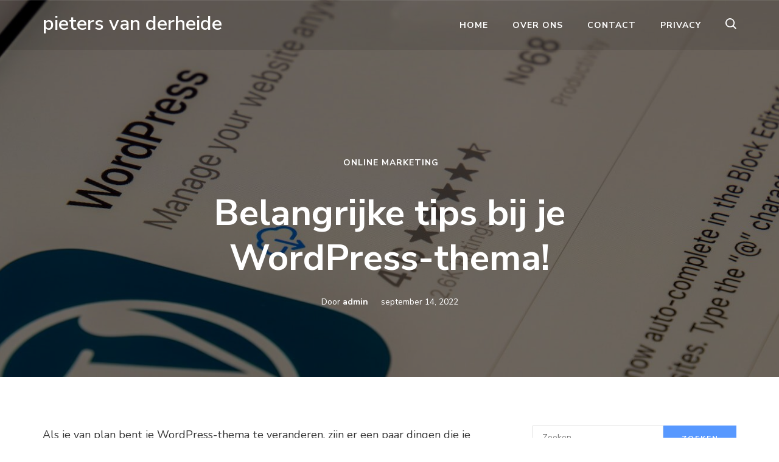

--- FILE ---
content_type: text/html; charset=UTF-8
request_url: https://pietersvanderheide.nl/online-marketing/belangrijke-tips-bij-je-wordpress-thema/
body_size: 13463
content:
    <!DOCTYPE html>
    <html lang="nl">
    <head itemscope itemtype="https://schema.org/WebSite">
	    <meta charset="UTF-8">
    <meta name="viewport" content="width=device-width, initial-scale=1">
    <link rel="profile" href="https://gmpg.org/xfn/11">
    <meta name='robots' content='index, follow, max-image-preview:large, max-snippet:-1, max-video-preview:-1' />

	<!-- This site is optimized with the Yoast SEO plugin v20.0 - https://yoast.com/wordpress/plugins/seo/ -->
	<title>Belangrijke tips bij je Wordpress-thema! - pieters van derheide</title>
	<link rel="canonical" href="https://pietersvanderheide.nl/online-marketing/belangrijke-tips-bij-je-wordpress-thema/" />
	<meta property="og:locale" content="nl_NL" />
	<meta property="og:type" content="article" />
	<meta property="og:title" content="Belangrijke tips bij je Wordpress-thema! - pieters van derheide" />
	<meta property="og:description" content="Als je van plan bent je WordPress-thema te veranderen, zijn er een paar dingen die je zeker niet wilt vergeten. Wij van WP brothers hebben hier vijf van de belangrijkste tips: Vergeet je back-up niet! Maak een back-up van je gegevens! Dit is absoluut essentieel voordat je grote veranderingen aan je site aanbrengt. Je weet [&hellip;]" />
	<meta property="og:url" content="https://pietersvanderheide.nl/online-marketing/belangrijke-tips-bij-je-wordpress-thema/" />
	<meta property="og:site_name" content="pieters van derheide" />
	<meta property="article:published_time" content="2022-09-14T17:42:27+00:00" />
	<meta property="og:image" content="https://pietersvanderheide.nl/wp-content/uploads/2022/09/souvik-banerjee-WPrNEM_6dg-unsplash-1.jpg" />
	<meta property="og:image:width" content="1920" />
	<meta property="og:image:height" content="1280" />
	<meta property="og:image:type" content="image/jpeg" />
	<meta name="author" content="admin" />
	<meta name="twitter:card" content="summary_large_image" />
	<meta name="twitter:label1" content="Geschreven door" />
	<meta name="twitter:data1" content="admin" />
	<meta name="twitter:label2" content="Geschatte leestijd" />
	<meta name="twitter:data2" content="2 minuten" />
	<script type="application/ld+json" class="yoast-schema-graph">{"@context":"https://schema.org","@graph":[{"@type":"WebPage","@id":"https://pietersvanderheide.nl/online-marketing/belangrijke-tips-bij-je-wordpress-thema/","url":"https://pietersvanderheide.nl/online-marketing/belangrijke-tips-bij-je-wordpress-thema/","name":"Belangrijke tips bij je Wordpress-thema! - pieters van derheide","isPartOf":{"@id":"https://pietersvanderheide.nl/#website"},"primaryImageOfPage":{"@id":"https://pietersvanderheide.nl/online-marketing/belangrijke-tips-bij-je-wordpress-thema/#primaryimage"},"image":{"@id":"https://pietersvanderheide.nl/online-marketing/belangrijke-tips-bij-je-wordpress-thema/#primaryimage"},"thumbnailUrl":"https://pietersvanderheide.nl/wp-content/uploads/2022/09/souvik-banerjee-WPrNEM_6dg-unsplash-1.jpg","datePublished":"2022-09-14T17:42:27+00:00","dateModified":"2022-09-14T17:42:27+00:00","author":{"@id":"https://pietersvanderheide.nl/#/schema/person/d5ad4620cf4cf1e2f3575a7033eaadb5"},"breadcrumb":{"@id":"https://pietersvanderheide.nl/online-marketing/belangrijke-tips-bij-je-wordpress-thema/#breadcrumb"},"inLanguage":"nl","potentialAction":[{"@type":"ReadAction","target":["https://pietersvanderheide.nl/online-marketing/belangrijke-tips-bij-je-wordpress-thema/"]}]},{"@type":"ImageObject","inLanguage":"nl","@id":"https://pietersvanderheide.nl/online-marketing/belangrijke-tips-bij-je-wordpress-thema/#primaryimage","url":"https://pietersvanderheide.nl/wp-content/uploads/2022/09/souvik-banerjee-WPrNEM_6dg-unsplash-1.jpg","contentUrl":"https://pietersvanderheide.nl/wp-content/uploads/2022/09/souvik-banerjee-WPrNEM_6dg-unsplash-1.jpg","width":1920,"height":1280},{"@type":"BreadcrumbList","@id":"https://pietersvanderheide.nl/online-marketing/belangrijke-tips-bij-je-wordpress-thema/#breadcrumb","itemListElement":[{"@type":"ListItem","position":1,"name":"Home","item":"https://pietersvanderheide.nl/"},{"@type":"ListItem","position":2,"name":"Belangrijke tips bij je WordPress-thema!"}]},{"@type":"WebSite","@id":"https://pietersvanderheide.nl/#website","url":"https://pietersvanderheide.nl/","name":"pieters van derheide","description":"","potentialAction":[{"@type":"SearchAction","target":{"@type":"EntryPoint","urlTemplate":"https://pietersvanderheide.nl/?s={search_term_string}"},"query-input":"required name=search_term_string"}],"inLanguage":"nl"},{"@type":"Person","@id":"https://pietersvanderheide.nl/#/schema/person/d5ad4620cf4cf1e2f3575a7033eaadb5","name":"admin","image":{"@type":"ImageObject","inLanguage":"nl","@id":"https://pietersvanderheide.nl/#/schema/person/image/","url":"https://secure.gravatar.com/avatar/f3380d26fdc193933678fe14dbf50c3c?s=96&d=mm&r=g","contentUrl":"https://secure.gravatar.com/avatar/f3380d26fdc193933678fe14dbf50c3c?s=96&d=mm&r=g","caption":"admin"},"sameAs":["https://pietersvanderheide.nl"],"url":"https://pietersvanderheide.nl/author/admin/"}]}</script>
	<!-- / Yoast SEO plugin. -->


<link rel='dns-prefetch' href='//fonts.googleapis.com' />
<link rel="alternate" type="application/rss+xml" title="pieters van derheide &raquo; feed" href="https://pietersvanderheide.nl/feed/" />
<link rel="alternate" type="application/rss+xml" title="pieters van derheide &raquo; reactiesfeed" href="https://pietersvanderheide.nl/comments/feed/" />
<link rel="alternate" type="application/rss+xml" title="pieters van derheide &raquo; Belangrijke tips bij je WordPress-thema! reactiesfeed" href="https://pietersvanderheide.nl/online-marketing/belangrijke-tips-bij-je-wordpress-thema/feed/" />
<script type="text/javascript">
window._wpemojiSettings = {"baseUrl":"https:\/\/s.w.org\/images\/core\/emoji\/14.0.0\/72x72\/","ext":".png","svgUrl":"https:\/\/s.w.org\/images\/core\/emoji\/14.0.0\/svg\/","svgExt":".svg","source":{"concatemoji":"https:\/\/pietersvanderheide.nl\/wp-includes\/js\/wp-emoji-release.min.js?ver=6.2.8"}};
/*! This file is auto-generated */
!function(e,a,t){var n,r,o,i=a.createElement("canvas"),p=i.getContext&&i.getContext("2d");function s(e,t){p.clearRect(0,0,i.width,i.height),p.fillText(e,0,0);e=i.toDataURL();return p.clearRect(0,0,i.width,i.height),p.fillText(t,0,0),e===i.toDataURL()}function c(e){var t=a.createElement("script");t.src=e,t.defer=t.type="text/javascript",a.getElementsByTagName("head")[0].appendChild(t)}for(o=Array("flag","emoji"),t.supports={everything:!0,everythingExceptFlag:!0},r=0;r<o.length;r++)t.supports[o[r]]=function(e){if(p&&p.fillText)switch(p.textBaseline="top",p.font="600 32px Arial",e){case"flag":return s("\ud83c\udff3\ufe0f\u200d\u26a7\ufe0f","\ud83c\udff3\ufe0f\u200b\u26a7\ufe0f")?!1:!s("\ud83c\uddfa\ud83c\uddf3","\ud83c\uddfa\u200b\ud83c\uddf3")&&!s("\ud83c\udff4\udb40\udc67\udb40\udc62\udb40\udc65\udb40\udc6e\udb40\udc67\udb40\udc7f","\ud83c\udff4\u200b\udb40\udc67\u200b\udb40\udc62\u200b\udb40\udc65\u200b\udb40\udc6e\u200b\udb40\udc67\u200b\udb40\udc7f");case"emoji":return!s("\ud83e\udef1\ud83c\udffb\u200d\ud83e\udef2\ud83c\udfff","\ud83e\udef1\ud83c\udffb\u200b\ud83e\udef2\ud83c\udfff")}return!1}(o[r]),t.supports.everything=t.supports.everything&&t.supports[o[r]],"flag"!==o[r]&&(t.supports.everythingExceptFlag=t.supports.everythingExceptFlag&&t.supports[o[r]]);t.supports.everythingExceptFlag=t.supports.everythingExceptFlag&&!t.supports.flag,t.DOMReady=!1,t.readyCallback=function(){t.DOMReady=!0},t.supports.everything||(n=function(){t.readyCallback()},a.addEventListener?(a.addEventListener("DOMContentLoaded",n,!1),e.addEventListener("load",n,!1)):(e.attachEvent("onload",n),a.attachEvent("onreadystatechange",function(){"complete"===a.readyState&&t.readyCallback()})),(e=t.source||{}).concatemoji?c(e.concatemoji):e.wpemoji&&e.twemoji&&(c(e.twemoji),c(e.wpemoji)))}(window,document,window._wpemojiSettings);
</script>
<style type="text/css">
img.wp-smiley,
img.emoji {
	display: inline !important;
	border: none !important;
	box-shadow: none !important;
	height: 1em !important;
	width: 1em !important;
	margin: 0 0.07em !important;
	vertical-align: -0.1em !important;
	background: none !important;
	padding: 0 !important;
}
</style>
	<link rel='stylesheet' id='wp-block-library-css' href='https://pietersvanderheide.nl/wp-includes/css/dist/block-library/style.min.css?ver=6.2.8' type='text/css' media='all' />
<style id='oik-address-style-inline-css' type='text/css'>


</style>
<style id='oik-contact-form-style-inline-css' type='text/css'>
div.bw_contact_form{background-color:#f5f5f5}

</style>
<style id='oik-countdown-style-inline-css' type='text/css'>


</style>
<style id='oik-follow-me-style-inline-css' type='text/css'>


</style>
<style id='oik-googlemap-style-inline-css' type='text/css'>


</style>
<style id='oik-paypal-style-inline-css' type='text/css'>
.wp-block-oik-paypal form input[type=image]{border:none;width:auto}

</style>
<style id='oik-shortcode-block-style-inline-css' type='text/css'>


</style>
<link rel='stylesheet' id='classic-theme-styles-css' href='https://pietersvanderheide.nl/wp-includes/css/classic-themes.min.css?ver=6.2.8' type='text/css' media='all' />
<style id='global-styles-inline-css' type='text/css'>
body{--wp--preset--color--black: #000000;--wp--preset--color--cyan-bluish-gray: #abb8c3;--wp--preset--color--white: #ffffff;--wp--preset--color--pale-pink: #f78da7;--wp--preset--color--vivid-red: #cf2e2e;--wp--preset--color--luminous-vivid-orange: #ff6900;--wp--preset--color--luminous-vivid-amber: #fcb900;--wp--preset--color--light-green-cyan: #7bdcb5;--wp--preset--color--vivid-green-cyan: #00d084;--wp--preset--color--pale-cyan-blue: #8ed1fc;--wp--preset--color--vivid-cyan-blue: #0693e3;--wp--preset--color--vivid-purple: #9b51e0;--wp--preset--gradient--vivid-cyan-blue-to-vivid-purple: linear-gradient(135deg,rgba(6,147,227,1) 0%,rgb(155,81,224) 100%);--wp--preset--gradient--light-green-cyan-to-vivid-green-cyan: linear-gradient(135deg,rgb(122,220,180) 0%,rgb(0,208,130) 100%);--wp--preset--gradient--luminous-vivid-amber-to-luminous-vivid-orange: linear-gradient(135deg,rgba(252,185,0,1) 0%,rgba(255,105,0,1) 100%);--wp--preset--gradient--luminous-vivid-orange-to-vivid-red: linear-gradient(135deg,rgba(255,105,0,1) 0%,rgb(207,46,46) 100%);--wp--preset--gradient--very-light-gray-to-cyan-bluish-gray: linear-gradient(135deg,rgb(238,238,238) 0%,rgb(169,184,195) 100%);--wp--preset--gradient--cool-to-warm-spectrum: linear-gradient(135deg,rgb(74,234,220) 0%,rgb(151,120,209) 20%,rgb(207,42,186) 40%,rgb(238,44,130) 60%,rgb(251,105,98) 80%,rgb(254,248,76) 100%);--wp--preset--gradient--blush-light-purple: linear-gradient(135deg,rgb(255,206,236) 0%,rgb(152,150,240) 100%);--wp--preset--gradient--blush-bordeaux: linear-gradient(135deg,rgb(254,205,165) 0%,rgb(254,45,45) 50%,rgb(107,0,62) 100%);--wp--preset--gradient--luminous-dusk: linear-gradient(135deg,rgb(255,203,112) 0%,rgb(199,81,192) 50%,rgb(65,88,208) 100%);--wp--preset--gradient--pale-ocean: linear-gradient(135deg,rgb(255,245,203) 0%,rgb(182,227,212) 50%,rgb(51,167,181) 100%);--wp--preset--gradient--electric-grass: linear-gradient(135deg,rgb(202,248,128) 0%,rgb(113,206,126) 100%);--wp--preset--gradient--midnight: linear-gradient(135deg,rgb(2,3,129) 0%,rgb(40,116,252) 100%);--wp--preset--duotone--dark-grayscale: url('#wp-duotone-dark-grayscale');--wp--preset--duotone--grayscale: url('#wp-duotone-grayscale');--wp--preset--duotone--purple-yellow: url('#wp-duotone-purple-yellow');--wp--preset--duotone--blue-red: url('#wp-duotone-blue-red');--wp--preset--duotone--midnight: url('#wp-duotone-midnight');--wp--preset--duotone--magenta-yellow: url('#wp-duotone-magenta-yellow');--wp--preset--duotone--purple-green: url('#wp-duotone-purple-green');--wp--preset--duotone--blue-orange: url('#wp-duotone-blue-orange');--wp--preset--font-size--small: 13px;--wp--preset--font-size--medium: 20px;--wp--preset--font-size--large: 36px;--wp--preset--font-size--x-large: 42px;--wp--preset--spacing--20: 0.44rem;--wp--preset--spacing--30: 0.67rem;--wp--preset--spacing--40: 1rem;--wp--preset--spacing--50: 1.5rem;--wp--preset--spacing--60: 2.25rem;--wp--preset--spacing--70: 3.38rem;--wp--preset--spacing--80: 5.06rem;--wp--preset--shadow--natural: 6px 6px 9px rgba(0, 0, 0, 0.2);--wp--preset--shadow--deep: 12px 12px 50px rgba(0, 0, 0, 0.4);--wp--preset--shadow--sharp: 6px 6px 0px rgba(0, 0, 0, 0.2);--wp--preset--shadow--outlined: 6px 6px 0px -3px rgba(255, 255, 255, 1), 6px 6px rgba(0, 0, 0, 1);--wp--preset--shadow--crisp: 6px 6px 0px rgba(0, 0, 0, 1);}:where(.is-layout-flex){gap: 0.5em;}body .is-layout-flow > .alignleft{float: left;margin-inline-start: 0;margin-inline-end: 2em;}body .is-layout-flow > .alignright{float: right;margin-inline-start: 2em;margin-inline-end: 0;}body .is-layout-flow > .aligncenter{margin-left: auto !important;margin-right: auto !important;}body .is-layout-constrained > .alignleft{float: left;margin-inline-start: 0;margin-inline-end: 2em;}body .is-layout-constrained > .alignright{float: right;margin-inline-start: 2em;margin-inline-end: 0;}body .is-layout-constrained > .aligncenter{margin-left: auto !important;margin-right: auto !important;}body .is-layout-constrained > :where(:not(.alignleft):not(.alignright):not(.alignfull)){max-width: var(--wp--style--global--content-size);margin-left: auto !important;margin-right: auto !important;}body .is-layout-constrained > .alignwide{max-width: var(--wp--style--global--wide-size);}body .is-layout-flex{display: flex;}body .is-layout-flex{flex-wrap: wrap;align-items: center;}body .is-layout-flex > *{margin: 0;}:where(.wp-block-columns.is-layout-flex){gap: 2em;}.has-black-color{color: var(--wp--preset--color--black) !important;}.has-cyan-bluish-gray-color{color: var(--wp--preset--color--cyan-bluish-gray) !important;}.has-white-color{color: var(--wp--preset--color--white) !important;}.has-pale-pink-color{color: var(--wp--preset--color--pale-pink) !important;}.has-vivid-red-color{color: var(--wp--preset--color--vivid-red) !important;}.has-luminous-vivid-orange-color{color: var(--wp--preset--color--luminous-vivid-orange) !important;}.has-luminous-vivid-amber-color{color: var(--wp--preset--color--luminous-vivid-amber) !important;}.has-light-green-cyan-color{color: var(--wp--preset--color--light-green-cyan) !important;}.has-vivid-green-cyan-color{color: var(--wp--preset--color--vivid-green-cyan) !important;}.has-pale-cyan-blue-color{color: var(--wp--preset--color--pale-cyan-blue) !important;}.has-vivid-cyan-blue-color{color: var(--wp--preset--color--vivid-cyan-blue) !important;}.has-vivid-purple-color{color: var(--wp--preset--color--vivid-purple) !important;}.has-black-background-color{background-color: var(--wp--preset--color--black) !important;}.has-cyan-bluish-gray-background-color{background-color: var(--wp--preset--color--cyan-bluish-gray) !important;}.has-white-background-color{background-color: var(--wp--preset--color--white) !important;}.has-pale-pink-background-color{background-color: var(--wp--preset--color--pale-pink) !important;}.has-vivid-red-background-color{background-color: var(--wp--preset--color--vivid-red) !important;}.has-luminous-vivid-orange-background-color{background-color: var(--wp--preset--color--luminous-vivid-orange) !important;}.has-luminous-vivid-amber-background-color{background-color: var(--wp--preset--color--luminous-vivid-amber) !important;}.has-light-green-cyan-background-color{background-color: var(--wp--preset--color--light-green-cyan) !important;}.has-vivid-green-cyan-background-color{background-color: var(--wp--preset--color--vivid-green-cyan) !important;}.has-pale-cyan-blue-background-color{background-color: var(--wp--preset--color--pale-cyan-blue) !important;}.has-vivid-cyan-blue-background-color{background-color: var(--wp--preset--color--vivid-cyan-blue) !important;}.has-vivid-purple-background-color{background-color: var(--wp--preset--color--vivid-purple) !important;}.has-black-border-color{border-color: var(--wp--preset--color--black) !important;}.has-cyan-bluish-gray-border-color{border-color: var(--wp--preset--color--cyan-bluish-gray) !important;}.has-white-border-color{border-color: var(--wp--preset--color--white) !important;}.has-pale-pink-border-color{border-color: var(--wp--preset--color--pale-pink) !important;}.has-vivid-red-border-color{border-color: var(--wp--preset--color--vivid-red) !important;}.has-luminous-vivid-orange-border-color{border-color: var(--wp--preset--color--luminous-vivid-orange) !important;}.has-luminous-vivid-amber-border-color{border-color: var(--wp--preset--color--luminous-vivid-amber) !important;}.has-light-green-cyan-border-color{border-color: var(--wp--preset--color--light-green-cyan) !important;}.has-vivid-green-cyan-border-color{border-color: var(--wp--preset--color--vivid-green-cyan) !important;}.has-pale-cyan-blue-border-color{border-color: var(--wp--preset--color--pale-cyan-blue) !important;}.has-vivid-cyan-blue-border-color{border-color: var(--wp--preset--color--vivid-cyan-blue) !important;}.has-vivid-purple-border-color{border-color: var(--wp--preset--color--vivid-purple) !important;}.has-vivid-cyan-blue-to-vivid-purple-gradient-background{background: var(--wp--preset--gradient--vivid-cyan-blue-to-vivid-purple) !important;}.has-light-green-cyan-to-vivid-green-cyan-gradient-background{background: var(--wp--preset--gradient--light-green-cyan-to-vivid-green-cyan) !important;}.has-luminous-vivid-amber-to-luminous-vivid-orange-gradient-background{background: var(--wp--preset--gradient--luminous-vivid-amber-to-luminous-vivid-orange) !important;}.has-luminous-vivid-orange-to-vivid-red-gradient-background{background: var(--wp--preset--gradient--luminous-vivid-orange-to-vivid-red) !important;}.has-very-light-gray-to-cyan-bluish-gray-gradient-background{background: var(--wp--preset--gradient--very-light-gray-to-cyan-bluish-gray) !important;}.has-cool-to-warm-spectrum-gradient-background{background: var(--wp--preset--gradient--cool-to-warm-spectrum) !important;}.has-blush-light-purple-gradient-background{background: var(--wp--preset--gradient--blush-light-purple) !important;}.has-blush-bordeaux-gradient-background{background: var(--wp--preset--gradient--blush-bordeaux) !important;}.has-luminous-dusk-gradient-background{background: var(--wp--preset--gradient--luminous-dusk) !important;}.has-pale-ocean-gradient-background{background: var(--wp--preset--gradient--pale-ocean) !important;}.has-electric-grass-gradient-background{background: var(--wp--preset--gradient--electric-grass) !important;}.has-midnight-gradient-background{background: var(--wp--preset--gradient--midnight) !important;}.has-small-font-size{font-size: var(--wp--preset--font-size--small) !important;}.has-medium-font-size{font-size: var(--wp--preset--font-size--medium) !important;}.has-large-font-size{font-size: var(--wp--preset--font-size--large) !important;}.has-x-large-font-size{font-size: var(--wp--preset--font-size--x-large) !important;}
.wp-block-navigation a:where(:not(.wp-element-button)){color: inherit;}
:where(.wp-block-columns.is-layout-flex){gap: 2em;}
.wp-block-pullquote{font-size: 1.5em;line-height: 1.6;}
</style>
<link rel='stylesheet' id='sow-button-base-css' href='https://pietersvanderheide.nl/wp-content/plugins/so-widgets-bundle/widgets/button/css/style.css?ver=1.52.0' type='text/css' media='all' />
<link rel='stylesheet' id='sow-button-atom-fa26a6d64128-css' href='https://pietersvanderheide.nl/wp-content/uploads/siteorigin-widgets/sow-button-atom-fa26a6d64128.css?ver=6.2.8' type='text/css' media='all' />
<link rel='stylesheet' id='sow-slider-slider-css' href='https://pietersvanderheide.nl/wp-content/plugins/so-widgets-bundle/css/slider/slider.css?ver=1.52.0' type='text/css' media='all' />
<link rel='stylesheet' id='sow-slider-default-6d39609536fd-css' href='https://pietersvanderheide.nl/wp-content/uploads/siteorigin-widgets/sow-slider-default-6d39609536fd.css?ver=6.2.8' type='text/css' media='all' />
<link rel='stylesheet' id='owl-carousel-css' href='https://pietersvanderheide.nl/wp-content/themes/ridhi/css/owl.carousel.min.css?ver=2.2.1' type='text/css' media='all' />
<link rel='stylesheet' id='animate-css' href='https://pietersvanderheide.nl/wp-content/themes/ridhi/css/animate.min.css?ver=3.5.2' type='text/css' media='all' />
<link rel='stylesheet' id='ridhi-google-fonts-css' href='https://fonts.googleapis.com/css?family=Nunito+Sans%3A200%2C200italic%2C300%2C300italic%2Cregular%2Citalic%2C600%2C600italic%2C700%2C700italic%2C800%2C800italic%2C900%2C900italic' type='text/css' media='all' />
<link rel='stylesheet' id='ridhi-css' href='https://pietersvanderheide.nl/wp-content/themes/ridhi/style.css?ver=1.0.5' type='text/css' media='all' />
<link rel='stylesheet' id='oikCSS-css' href='https://pietersvanderheide.nl/wp-content/plugins/oik/oik.css?ver=6.2.8' type='text/css' media='all' />
<script type='text/javascript' src='https://pietersvanderheide.nl/wp-includes/js/jquery/jquery.min.js?ver=3.6.4' id='jquery-core-js'></script>
<script type='text/javascript' src='https://pietersvanderheide.nl/wp-includes/js/jquery/jquery-migrate.min.js?ver=3.4.0' id='jquery-migrate-js'></script>
<script type='text/javascript' src='https://pietersvanderheide.nl/wp-content/plugins/so-widgets-bundle/js/jquery.cycle.min.js?ver=1.52.0' id='sow-slider-slider-cycle2-js'></script>
<script type='text/javascript' src='https://pietersvanderheide.nl/wp-content/plugins/so-widgets-bundle/js/slider/jquery.slider.min.js?ver=1.52.0' id='sow-slider-slider-js'></script>
<link rel="https://api.w.org/" href="https://pietersvanderheide.nl/wp-json/" /><link rel="alternate" type="application/json" href="https://pietersvanderheide.nl/wp-json/wp/v2/posts/150" /><link rel="EditURI" type="application/rsd+xml" title="RSD" href="https://pietersvanderheide.nl/xmlrpc.php?rsd" />
<link rel="wlwmanifest" type="application/wlwmanifest+xml" href="https://pietersvanderheide.nl/wp-includes/wlwmanifest.xml" />
<meta name="generator" content="WordPress 6.2.8" />
<link rel='shortlink' href='https://pietersvanderheide.nl/?p=150' />
<link rel="alternate" type="application/json+oembed" href="https://pietersvanderheide.nl/wp-json/oembed/1.0/embed?url=https%3A%2F%2Fpietersvanderheide.nl%2Fonline-marketing%2Fbelangrijke-tips-bij-je-wordpress-thema%2F" />
<link rel="alternate" type="text/xml+oembed" href="https://pietersvanderheide.nl/wp-json/oembed/1.0/embed?url=https%3A%2F%2Fpietersvanderheide.nl%2Fonline-marketing%2Fbelangrijke-tips-bij-je-wordpress-thema%2F&#038;format=xml" />
<link rel="pingback" href="https://pietersvanderheide.nl/xmlrpc.php"><style type='text/css' media='all'>    
    /*Typography*/
    body,
    button,
    input,
    select,
    optgroup,
    textarea{
        font-family : Nunito Sans;
    }
    
    /*Typography*/
	.main-navigation ul,
	.banner .text-holder .title,
	.top-section .newsletter .blossomthemes-email-newsletter-wrapper .text-holder h3,
	.shop-section .header .title,
	#primary .post .entry-header .entry-title,
	#primary .post .post-shope-holder .header .title,
	.widget_bttk_author_bio .title-holder,
	.widget_bttk_popular_post ul li .entry-header .entry-title,
	.widget_bttk_pro_recent_post ul li .entry-header .entry-title,
	.widget-area .widget_blossomthemes_email_newsletter_widget .text-holder h3,
	.bottom-shop-section .bottom-shop-slider .item h3,
	.page-title,
	#primary .post .entry-content blockquote,
	#primary .page .entry-content blockquote,
	#primary .post .entry-content .dropcap,
	#primary .page .entry-content .dropcap,
	#primary .post .entry-content .pull-left,
	#primary .page .entry-content .pull-left,
	#primary .post .entry-content .pull-right,
	#primary .page .entry-content .pull-right,
	.author-section .text-holder .title,
	.single .newsletter .blossomthemes-email-newsletter-wrapper .text-holder h3,
	.related-posts .title, .popular-posts .title,
	.comments-area .comments-title,
	.comments-area .comment-reply-title,
	.single .single-header .title-holder .post-title{
		font-family: Nunito Sans;
	}
               
    </style></head>

<body data-rsssl=1 class="post-template-default single single-post postid-150 single-format-standard rightsidebar has-banner" itemscope itemtype="https://schema.org/WebPage">

<svg xmlns="http://www.w3.org/2000/svg" viewBox="0 0 0 0" width="0" height="0" focusable="false" role="none" style="visibility: hidden; position: absolute; left: -9999px; overflow: hidden;" ><defs><filter id="wp-duotone-dark-grayscale"><feColorMatrix color-interpolation-filters="sRGB" type="matrix" values=" .299 .587 .114 0 0 .299 .587 .114 0 0 .299 .587 .114 0 0 .299 .587 .114 0 0 " /><feComponentTransfer color-interpolation-filters="sRGB" ><feFuncR type="table" tableValues="0 0.49803921568627" /><feFuncG type="table" tableValues="0 0.49803921568627" /><feFuncB type="table" tableValues="0 0.49803921568627" /><feFuncA type="table" tableValues="1 1" /></feComponentTransfer><feComposite in2="SourceGraphic" operator="in" /></filter></defs></svg><svg xmlns="http://www.w3.org/2000/svg" viewBox="0 0 0 0" width="0" height="0" focusable="false" role="none" style="visibility: hidden; position: absolute; left: -9999px; overflow: hidden;" ><defs><filter id="wp-duotone-grayscale"><feColorMatrix color-interpolation-filters="sRGB" type="matrix" values=" .299 .587 .114 0 0 .299 .587 .114 0 0 .299 .587 .114 0 0 .299 .587 .114 0 0 " /><feComponentTransfer color-interpolation-filters="sRGB" ><feFuncR type="table" tableValues="0 1" /><feFuncG type="table" tableValues="0 1" /><feFuncB type="table" tableValues="0 1" /><feFuncA type="table" tableValues="1 1" /></feComponentTransfer><feComposite in2="SourceGraphic" operator="in" /></filter></defs></svg><svg xmlns="http://www.w3.org/2000/svg" viewBox="0 0 0 0" width="0" height="0" focusable="false" role="none" style="visibility: hidden; position: absolute; left: -9999px; overflow: hidden;" ><defs><filter id="wp-duotone-purple-yellow"><feColorMatrix color-interpolation-filters="sRGB" type="matrix" values=" .299 .587 .114 0 0 .299 .587 .114 0 0 .299 .587 .114 0 0 .299 .587 .114 0 0 " /><feComponentTransfer color-interpolation-filters="sRGB" ><feFuncR type="table" tableValues="0.54901960784314 0.98823529411765" /><feFuncG type="table" tableValues="0 1" /><feFuncB type="table" tableValues="0.71764705882353 0.25490196078431" /><feFuncA type="table" tableValues="1 1" /></feComponentTransfer><feComposite in2="SourceGraphic" operator="in" /></filter></defs></svg><svg xmlns="http://www.w3.org/2000/svg" viewBox="0 0 0 0" width="0" height="0" focusable="false" role="none" style="visibility: hidden; position: absolute; left: -9999px; overflow: hidden;" ><defs><filter id="wp-duotone-blue-red"><feColorMatrix color-interpolation-filters="sRGB" type="matrix" values=" .299 .587 .114 0 0 .299 .587 .114 0 0 .299 .587 .114 0 0 .299 .587 .114 0 0 " /><feComponentTransfer color-interpolation-filters="sRGB" ><feFuncR type="table" tableValues="0 1" /><feFuncG type="table" tableValues="0 0.27843137254902" /><feFuncB type="table" tableValues="0.5921568627451 0.27843137254902" /><feFuncA type="table" tableValues="1 1" /></feComponentTransfer><feComposite in2="SourceGraphic" operator="in" /></filter></defs></svg><svg xmlns="http://www.w3.org/2000/svg" viewBox="0 0 0 0" width="0" height="0" focusable="false" role="none" style="visibility: hidden; position: absolute; left: -9999px; overflow: hidden;" ><defs><filter id="wp-duotone-midnight"><feColorMatrix color-interpolation-filters="sRGB" type="matrix" values=" .299 .587 .114 0 0 .299 .587 .114 0 0 .299 .587 .114 0 0 .299 .587 .114 0 0 " /><feComponentTransfer color-interpolation-filters="sRGB" ><feFuncR type="table" tableValues="0 0" /><feFuncG type="table" tableValues="0 0.64705882352941" /><feFuncB type="table" tableValues="0 1" /><feFuncA type="table" tableValues="1 1" /></feComponentTransfer><feComposite in2="SourceGraphic" operator="in" /></filter></defs></svg><svg xmlns="http://www.w3.org/2000/svg" viewBox="0 0 0 0" width="0" height="0" focusable="false" role="none" style="visibility: hidden; position: absolute; left: -9999px; overflow: hidden;" ><defs><filter id="wp-duotone-magenta-yellow"><feColorMatrix color-interpolation-filters="sRGB" type="matrix" values=" .299 .587 .114 0 0 .299 .587 .114 0 0 .299 .587 .114 0 0 .299 .587 .114 0 0 " /><feComponentTransfer color-interpolation-filters="sRGB" ><feFuncR type="table" tableValues="0.78039215686275 1" /><feFuncG type="table" tableValues="0 0.94901960784314" /><feFuncB type="table" tableValues="0.35294117647059 0.47058823529412" /><feFuncA type="table" tableValues="1 1" /></feComponentTransfer><feComposite in2="SourceGraphic" operator="in" /></filter></defs></svg><svg xmlns="http://www.w3.org/2000/svg" viewBox="0 0 0 0" width="0" height="0" focusable="false" role="none" style="visibility: hidden; position: absolute; left: -9999px; overflow: hidden;" ><defs><filter id="wp-duotone-purple-green"><feColorMatrix color-interpolation-filters="sRGB" type="matrix" values=" .299 .587 .114 0 0 .299 .587 .114 0 0 .299 .587 .114 0 0 .299 .587 .114 0 0 " /><feComponentTransfer color-interpolation-filters="sRGB" ><feFuncR type="table" tableValues="0.65098039215686 0.40392156862745" /><feFuncG type="table" tableValues="0 1" /><feFuncB type="table" tableValues="0.44705882352941 0.4" /><feFuncA type="table" tableValues="1 1" /></feComponentTransfer><feComposite in2="SourceGraphic" operator="in" /></filter></defs></svg><svg xmlns="http://www.w3.org/2000/svg" viewBox="0 0 0 0" width="0" height="0" focusable="false" role="none" style="visibility: hidden; position: absolute; left: -9999px; overflow: hidden;" ><defs><filter id="wp-duotone-blue-orange"><feColorMatrix color-interpolation-filters="sRGB" type="matrix" values=" .299 .587 .114 0 0 .299 .587 .114 0 0 .299 .587 .114 0 0 .299 .587 .114 0 0 " /><feComponentTransfer color-interpolation-filters="sRGB" ><feFuncR type="table" tableValues="0.098039215686275 1" /><feFuncG type="table" tableValues="0 0.66274509803922" /><feFuncB type="table" tableValues="0.84705882352941 0.41960784313725" /><feFuncA type="table" tableValues="1 1" /></feComponentTransfer><feComposite in2="SourceGraphic" operator="in" /></filter></defs></svg>    <div id="page" class="site">
        <a class="skip-link screen-reader-text" href="#content">Ga naar inhoud (druk op Enter)</a>
        <div class="mobile-header">
        <div class="container">
            <button class="mobile-menu-opener" data-toggle-target=".main-menu-modal" data-toggle-body-class="showing-main-menu-modal" aria-expanded="false" data-set-focus=".close-main-nav-toggle">
                <span></span>
            </button>
                <div class="site-branding">
        <div class="text-logo">
                                <p class="site-title" itemprop="name"><a href="https://pietersvanderheide.nl/" rel="home" itemprop="url">pieters van derheide</a></p>
                            </div><!-- .text-logo -->
    </div><!-- .site-branding -->
        <div class="search-icon">
        <button class="search-btn" data-toggle-target=".search-modal" data-toggle-body-class="showing-search-modal" aria-expanded="false" data-set-focus=".search-modal .search-field">
            <svg xmlns="http://www.w3.org/2000/svg" viewBox="0 0 18 18">
                <path id="Path_196" data-name="Path 196" class="cls-1" d="M11.572,19.163a7.532,7.532,0,0,0,4.676-1.624L20.709,22,22,20.709l-4.461-4.461a7.57,7.57,0,1,0-5.967,2.915Zm0-13.363A5.782,5.782,0,1,1,5.8,11.572,5.782,5.782,0,0,1,11.572,5.8Z" transform="translate(-4 -4)" />
            </svg>
        </button>
        <div class="search header-searh-wrap search-modal cover-modal" data-modal-target-string=".search-modal">
            <div>
                <form role="search" method="get" class="search-form" action="https://pietersvanderheide.nl/">
                <label>
                    <span class="screen-reader-text">Zoeken naar...</span>
                    <input type="search" id="search-form-id" class="search-field" placeholder="Zoeken&hellip;" value="" name="s"/>
                </label>                
                <input type="submit" class="search-submit" value="Zoeken" /> 
            </form>                <button class="btn-form-close" data-toggle-target=".search-modal" data-toggle-body-class="showing-search-modal" aria-expanded="false" data-set-focus=".search-modal"></button>
            </div>
        </div>
    </div>
                
            <div class="mobile-menu-wrapper">
                    <nav id="mobile-site-navigation" class="main-navigation mobile-navigation">        
        <div class="primary-menu-list main-menu-modal cover-modal" data-modal-target-string=".main-menu-modal">
            <button class="close close-main-nav-toggle" data-toggle-target=".main-menu-modal" data-toggle-body-class="showing-main-menu-modal" aria-expanded="false" data-set-focus=".main-menu-modal"></button>
            <div class="mobile-menu" aria-label="Mobiel">
                <div class="menu-primair-container"><ul id="mobile-primary-menu" class="nav-menu main-menu-modal"><li id="menu-item-15" class="menu-item menu-item-type-custom menu-item-object-custom menu-item-home menu-item-15"><a href="https://pietersvanderheide.nl/">Home</a></li>
<li id="menu-item-56" class="menu-item menu-item-type-post_type menu-item-object-page menu-item-56"><a href="https://pietersvanderheide.nl/over-ons/">Over ons</a></li>
<li id="menu-item-57" class="menu-item menu-item-type-post_type menu-item-object-page menu-item-57"><a href="https://pietersvanderheide.nl/contact/">Contact</a></li>
<li id="menu-item-58" class="menu-item menu-item-type-post_type menu-item-object-page menu-item-58"><a href="https://pietersvanderheide.nl/privacy/">Privacy</a></li>
</ul></div>            </div>
        </div>
    </nav><!-- #mobile-site-navigation -->
                </div><!-- .mobile-menu-wrapper -->
        </div><!-- .container -->
    </div><!-- .mobile-header -->
        
    <header id="masthead" class="site-header" itemscope itemtype="https://schema.org/WPHeader">
        <div class="header-t">
            <div class="container clearfix">
                            </div>
        </div><!-- .header-t -->
        <div class="header-b">
            <div class="container">
                    <div class="site-branding">
        <div class="text-logo" itemscope itemtype="https://schema.org/Organization">
                                <p class="site-title" itemprop="name"><a href="https://pietersvanderheide.nl/" rel="home" itemprop="url">pieters van derheide</a></p>
                            </div><!-- .text-logo -->
    </div><!-- .site-branding -->
                    
                <div class="right-panel">
                        <nav id="site-navigation" class="main-navigation" itemscope itemtype="https://schema.org/SiteNavigationElement">
        <div class="menu-primair-container"><ul id="primary-menu" class="menu"><li class="menu-item menu-item-type-custom menu-item-object-custom menu-item-home menu-item-15"><a href="https://pietersvanderheide.nl/">Home</a></li>
<li class="menu-item menu-item-type-post_type menu-item-object-page menu-item-56"><a href="https://pietersvanderheide.nl/over-ons/">Over ons</a></li>
<li class="menu-item menu-item-type-post_type menu-item-object-page menu-item-57"><a href="https://pietersvanderheide.nl/contact/">Contact</a></li>
<li class="menu-item menu-item-type-post_type menu-item-object-page menu-item-58"><a href="https://pietersvanderheide.nl/privacy/">Privacy</a></li>
</ul></div>    </nav><!-- #site-navigation -->
        <div class="search-icon">
        <button class="search-btn" data-toggle-target=".header-search-modal" data-toggle-body-class="showing-search-modal" aria-expanded="false" data-set-focus=".header-search-modal .search-field">
            <svg xmlns="http://www.w3.org/2000/svg" viewBox="0 0 18 18">
                <path id="Path_196" data-name="Path 196" class="cls-1" d="M11.572,19.163a7.532,7.532,0,0,0,4.676-1.624L20.709,22,22,20.709l-4.461-4.461a7.57,7.57,0,1,0-5.967,2.915Zm0-13.363A5.782,5.782,0,1,1,5.8,11.572,5.782,5.782,0,0,1,11.572,5.8Z" transform="translate(-4 -4)" />
            </svg>
        </button>
        <div class="search header-searh-wrap header-search-modal cover-modal" data-modal-target-string=".header-search-modal">
            <div>
                <form role="search" method="get" class="search-form" action="https://pietersvanderheide.nl/">
                <label>
                    <span class="screen-reader-text">Zoeken naar...</span>
                    <input type="search" id="search-form-id" class="search-field" placeholder="Zoeken&hellip;" value="" name="s"/>
                </label>                
                <input type="submit" class="search-submit" value="Zoeken" /> 
            </form>                <button class="btn-form-close" data-toggle-target=".header-search-modal" data-toggle-body-class="showing-search-modal" aria-expanded="false" data-set-focus=".header-search-modal"></button>
            </div>
        </div>
    </div>
                    </div>
            </div>
        </div><!-- .header-b -->
    </header><!-- .site-header -->
            <div class="banner">
            <div class="banner-bg-wrap" style="background:url(https://pietersvanderheide.nl/wp-content/uploads/2022/09/souvik-banerjee-WPrNEM_6dg-unsplash-1-1920x640.jpg)">
                <div class="banner-content">
                    <div class="container">                    
                        <div class="text-holder">
                            <span class="category" itemprop="about"><a href="https://pietersvanderheide.nl/category/online-marketing/" rel="category tag">Online marketing</a></span><h1 class="entry-title">Belangrijke tips bij je WordPress-thema!</h1><div class="entry-meta"><span class="byline" itemprop="author" itemscope itemtype="https://schema.org/Person">Door <span itemprop="name"><a class="url fn n" href="https://pietersvanderheide.nl/author/admin/" itemprop="url">admin</a></span></span><span class="posted-on"><a href="https://pietersvanderheide.nl/online-marketing/belangrijke-tips-bij-je-wordpress-thema/" rel="bookmark"><time class="entry-date published updated" datetime="2022-09-14T17:42:27+00:00" itemprop="datePublished">september 14, 2022</time><time class="updated" datetime="2022-09-14T17:42:27+00:00" itemprop="dateModified">september 14, 2022</time></a></span></div>                        
                        </div><!-- .text-holder -->   
                    </div><!-- .container -->   
                </div><!-- .banner-content --> 
            </div>  
        </div><!-- .banner -->   
                <div id="content" class="site-content">
            <div class="container">
                <div class="holder">
        	<div id="primary" class="content-area">
        <main id="main" class="site-main">
            
<article id="post-150" class="post-150 post type-post status-publish format-standard has-post-thumbnail hentry category-online-marketing">
    <div class="post-wrapper">
            <div class="entry-content" itemprop="text">
		<p>Als je van plan bent je WordPress-thema te veranderen, zijn er een paar dingen die je zeker niet wilt vergeten. Wij van <a href="https://wpbrothers.nl/">WP brothers</a> hebben hier vijf van de belangrijkste tips:</p>
<h1>Vergeet je back-up niet!</h1>
<p>Maak een back-up van je gegevens! Dit is absoluut essentieel voordat je grote veranderingen aan je site aanbrengt. Je weet nooit wanneer er iets mis kan gaan, dus het is altijd beter om het zekere voor het onzekere te nemen.</p>
<h1>Controleer op compatibiliteit.</h1>
<p>Niet alle thema&#8217;s zijn compatibel met alle plugins en omgekeerd. Voordat je een nieuw thema installeert, moet je controleren of het werkt met alle plugins die je momenteel op je site hebt geïnstalleerd. Anders kun je later tegen problemen aanlopen.</p>
<h1>Aanpassingen.</h1>
<p>Als je je huidige thema hebt aangepast (bv. aangepaste CSS toegevoegd of wijzigingen in de code aangebracht), zullen die waarschijnlijk verloren gaan wanneer je overschakelt op een nieuw thema. Zorg ervoor dat je een back-up maakt van alle aanpassingen die je hebt gemaakt, zodat je ze gemakkelijk kunt toepassen op je nieuwe thema.</p>
<h1>Widgets en menu&#8217;s.</h1>
<p>Als je aangepaste widgets of menu&#8217;s aan je site hebt toegevoegd, zullen deze ook verloren gaan wanneer je van thema verandert. Nogmaals, zorg ervoor dat je een back-up maakt, zodat je ze gemakkelijk weer kunt toevoegen in je nieuwe thema.</p>
<h1>Test, test, test!</h1>
<p>Zodra je je nieuwe thema hebt geïnstalleerd, neem dan de tijd om het grondig te testen. Controleer alle pagina&#8217;s op je site en zorg ervoor dat alles werkt zoals het hoort. Besteed vooral aandacht aan eventuele formulieren of contactpagina&#8217;s, want die zijn vaak het gevoeligst voor veranderingen. Als je tevreden bent dat alles goed werkt, kun je je nieuwe thema live zetten zodat iedereen het kan zien.</p>
<p>Het veranderen van je WordPress-thema kan een geweldige manier zijn om je site op te frissen en een nieuwe look te geven. Vergeet alleen niet om deze tips te volgen zodat je niets belangrijks vergeet tijdens het proces! Kom je er niet helemaal uit? Neem eens een kijkje bij een <a href="https://wpbrothers.nl/">wordpress bureau</a>.</p>
<p>&nbsp;</p>
	</div><!-- .entry-content -->
        </div><!-- .post-wrapper -->
        <footer class="entry-footer">
            </footer><!-- .entry-footer -->
    </article><!-- #post-150 -->        </main><!-- #main -->        
                    
            <nav class="navigation post-navigation" role="navigation">
    			<h2 class="screen-reader-text">Berichtnavigatie</h2>
    			<div class="nav-links">
    				<div class="nav-previous"><a href="https://pietersvanderheide.nl/online-marketing/hoe-werkt-het-uitbesteden-van-social-media/" rel="prev"><svg xmlns="http://www.w3.org/2000/svg" viewBox="0 0 14 8"><path id="Path_201" data-name="Path 201" class="cls-1" d="M16.01,11H8v2h8.01v3L22,12,16.01,8Z" transform="translate(22 16) rotate(180)" /></svg><span class="meta-nav">Vorig artikel</span><span class="screen-reader-text">Vorig bericht:</span><span class="post-title">Hoe werkt het uitbesteden van social media?</span></a></div><div class="nav-next"><a href="https://pietersvanderheide.nl/online-marketing/tiktok-de-coole-nieuwe-sociale-media-voor-bedrijven/" rel="next"><span class="meta-nav">Volgend artikel</span><span class="screen-reader-text">Volgend bericht:</span><span class="post-title">TikTok: De coole nieuwe sociale media voor bedrijven</span><svg xmlns="http://www.w3.org/2000/svg" viewBox="0 0 14 8"><path id="Path_202" data-name="Path 202" class="cls-1" d="M16.01,11H8v2h8.01v3L22,12,16.01,8Z" transform="translate(-8 -8)" /></svg></a></div>    			</div>
    		</nav>        
                
        <div class="related-posts">
            <h3 class="heading-title">Dit vind je misschien ook leuk...</h3>                                        <article class="post-holder">
                            <span class="posted-on"><a href="https://pietersvanderheide.nl/online-marketing/alles-over-seo-optimalisatie/" rel="bookmark"><time class="entry-date published updated" datetime="2022-07-21T12:01:39+00:00" itemprop="dateModified">juli 21, 2022</time><time class="updated" datetime="2022-07-05T15:07:49+00:00" itemprop="datePublished">juli 5, 2022</time></a></span><h3 class="post-title"><a href="https://pietersvanderheide.nl/online-marketing/alles-over-seo-optimalisatie/" rel="bookmark">Alles over SEO-optimalisatie</a></h3>    
                            <a href="https://pietersvanderheide.nl/online-marketing/alles-over-seo-optimalisatie/" class="post-thumbnail">
                                <img width="110" height="83" src="https://pietersvanderheide.nl/wp-content/uploads/2022/07/carlos-muza-hpjSkU2UYSU-unsplash-110x83.jpg" class="attachment-ridhi-related size-ridhi-related wp-post-image" alt="" decoding="async" loading="lazy" itemprop="image" />                            </a>                            
                        </article>
                                                <article class="post-holder">
                            <span class="posted-on"><a href="https://pietersvanderheide.nl/online-marketing/tiktok-de-coole-nieuwe-sociale-media-voor-bedrijven/" rel="bookmark"><time class="entry-date published updated" datetime="2022-09-25T17:36:16+00:00" itemprop="datePublished">september 25, 2022</time><time class="updated" datetime="2022-09-25T17:36:16+00:00" itemprop="dateModified">september 25, 2022</time></a></span><h3 class="post-title"><a href="https://pietersvanderheide.nl/online-marketing/tiktok-de-coole-nieuwe-sociale-media-voor-bedrijven/" rel="bookmark">TikTok: De coole nieuwe sociale media voor bedrijven</a></h3>    
                            <a href="https://pietersvanderheide.nl/online-marketing/tiktok-de-coole-nieuwe-sociale-media-voor-bedrijven/" class="post-thumbnail">
                                <img width="110" height="83" src="https://pietersvanderheide.nl/wp-content/uploads/2022/09/alexander-shatov-I4p0FcjDBJI-unsplash-110x83.jpg" class="attachment-ridhi-related size-ridhi-related wp-post-image" alt="" decoding="async" loading="lazy" itemprop="image" srcset="https://pietersvanderheide.nl/wp-content/uploads/2022/09/alexander-shatov-I4p0FcjDBJI-unsplash-110x83.jpg 110w, https://pietersvanderheide.nl/wp-content/uploads/2022/09/alexander-shatov-I4p0FcjDBJI-unsplash-300x225.jpg 300w, https://pietersvanderheide.nl/wp-content/uploads/2022/09/alexander-shatov-I4p0FcjDBJI-unsplash-1024x768.jpg 1024w, https://pietersvanderheide.nl/wp-content/uploads/2022/09/alexander-shatov-I4p0FcjDBJI-unsplash-768x576.jpg 768w, https://pietersvanderheide.nl/wp-content/uploads/2022/09/alexander-shatov-I4p0FcjDBJI-unsplash-1536x1152.jpg 1536w, https://pietersvanderheide.nl/wp-content/uploads/2022/09/alexander-shatov-I4p0FcjDBJI-unsplash-2048x1536.jpg 2048w" sizes="(max-width: 110px) 100vw, 110px" />                            </a>                            
                        </article>
                                                <article class="post-holder">
                            <span class="posted-on"><a href="https://pietersvanderheide.nl/online-marketing/zo-groei-je-op-sociale-media/" rel="bookmark"><time class="entry-date published updated" datetime="2024-01-04T14:04:36+00:00" itemprop="dateModified">januari 4, 2024</time><time class="updated" datetime="2024-01-02T09:12:28+00:00" itemprop="datePublished">januari 2, 2024</time></a></span><h3 class="post-title"><a href="https://pietersvanderheide.nl/online-marketing/zo-groei-je-op-sociale-media/" rel="bookmark">Zo groei je op sociale media!</a></h3>    
                            <a href="https://pietersvanderheide.nl/online-marketing/zo-groei-je-op-sociale-media/" class="post-thumbnail">
                                <img width="110" height="83" src="https://pietersvanderheide.nl/wp-content/uploads/2024/01/Schermafbeelding-2024-01-02-om-10.10.34-110x83.png" class="attachment-ridhi-related size-ridhi-related wp-post-image" alt="Social media" decoding="async" loading="lazy" itemprop="image" />                            </a>                            
                        </article>
                            	</div><!-- .related-posts -->
        
<div id="comments" class="comments-area">

		<div id="respond" class="comment-respond">
		<h3 id="reply-title" class="comment-reply-title">Geef een reactie <small><a rel="nofollow" id="cancel-comment-reply-link" href="/online-marketing/belangrijke-tips-bij-je-wordpress-thema/#respond" style="display:none;">Reactie annuleren</a></small></h3><form action="https://pietersvanderheide.nl/wp-comments-post.php" method="post" id="commentform" class="comment-form"><p class="comment-notes"><span id="email-notes">Het e-mailadres wordt niet gepubliceerd.</span> <span class="required-field-message">Vereiste velden zijn gemarkeerd met <span class="required">*</span></span></p><p class="comment-form-comment"><label class="screen-reader-text" for="comment">Reactie</label><textarea id="comment" name="comment" placeholder="Reactie" cols="45" rows="8" aria-required="true" required></textarea></p><p class="comment-form-author"><label class="screen-reader-text" for="author">Naam*<span class="required">*</span></label><input id="author" name="author" placeholder="Naam" type="text" value="" size="30" /></p>
<p class="comment-form-email"><label class="screen-reader-text" for="email">E-mail*<span class="required">*</span></label><input id="email" name="email" placeholder="E-mail" type="text" value="" size="30" /></p>
<p class="comment-form-url"><label class="screen-reader-text" for="url">Site</label><input id="url" name="url" placeholder="Site" type="text" value="" size="30" /></p>
<p class="comment-form-cookies-consent"><input id="wp-comment-cookies-consent" name="wp-comment-cookies-consent" type="checkbox" value="yes" /> <label for="wp-comment-cookies-consent">Mijn naam, e-mail en site bewaren in deze browser voor de volgende keer wanneer ik een reactie plaats.</label></p>
<p class="form-submit"><input name="submit" type="submit" id="submit" class="submit" value="Reactie plaatsen" /> <input type='hidden' name='comment_post_ID' value='150' id='comment_post_ID' />
<input type='hidden' name='comment_parent' id='comment_parent' value='0' />
</p><p style="display: none !important;"><label>&#916;<textarea name="ak_hp_textarea" cols="45" rows="8" maxlength="100"></textarea></label><input type="hidden" id="ak_js_1" name="ak_js" value="45"/><script>document.getElementById( "ak_js_1" ).setAttribute( "value", ( new Date() ).getTime() );</script></p></form>	</div><!-- #respond -->
	
</div><!-- #comments -->
        
	</div><!-- #primary -->
    
<aside id="secondary" class="widget-area" itemscope itemtype="https://schema.org/WPSideBar">
	<section id="search-4" class="widget widget_search"><form role="search" method="get" class="search-form" action="https://pietersvanderheide.nl/">
                <label>
                    <span class="screen-reader-text">Zoeken naar...</span>
                    <input type="search" id="search-form-id" class="search-field" placeholder="Zoeken&hellip;" value="" name="s"/>
                </label>                
                <input type="submit" class="search-submit" value="Zoeken" /> 
            </form></section><section id="sow-button-3" class="widget widget_sow-button"><div
			
			class="so-widget-sow-button so-widget-sow-button-atom-a176b1ab34cc"
			
		><div class="ow-button-base ow-button-align-center">
	<a
	href="#"
		class="ow-icon-placement-left ow-button-hover" 	>
		<span>
			<span class="sow-icon-fontawesome sow-far" data-sow-icon="&#xf058;"
		 
		aria-hidden="true"></span>
			Over deze site		</span>
	</a>
</div>
</div></section><section id="sow-slider-3" class="widget widget_sow-slider"><div
			
			class="so-widget-sow-slider so-widget-sow-slider-default-6d39609536fd"
			
		>				<div class="sow-slider-base" style="display: none">
					<ul
					class="sow-slider-images"
					data-settings="{&quot;pagination&quot;:true,&quot;speed&quot;:800,&quot;timeout&quot;:8000,&quot;paused&quot;:false,&quot;pause_on_hover&quot;:false,&quot;swipe&quot;:true,&quot;nav_always_show_desktop&quot;:&quot;&quot;,&quot;nav_always_show_mobile&quot;:&quot;&quot;,&quot;breakpoint&quot;:&quot;780px&quot;,&quot;unmute&quot;:false,&quot;anchor&quot;:null}"
										data-anchor-id=""
				>		<li class="sow-slider-image  sow-slider-image-cover" style="visibility: visible;;background-image: url(https://pietersvanderheide.nl/wp-content/uploads/2020/11/pexels-startup-stock-photos-7357-scaled.jpg)" >
						<img width="2560" height="1707" src="https://pietersvanderheide.nl/wp-content/uploads/2020/11/pexels-startup-stock-photos-7357-scaled.jpg" class="sow-slider-background-image skip-lazy" alt="" decoding="async" loading="eager" style="" srcset="https://pietersvanderheide.nl/wp-content/uploads/2020/11/pexels-startup-stock-photos-7357-scaled.jpg 2560w, https://pietersvanderheide.nl/wp-content/uploads/2020/11/pexels-startup-stock-photos-7357-300x200.jpg 300w, https://pietersvanderheide.nl/wp-content/uploads/2020/11/pexels-startup-stock-photos-7357-1024x683.jpg 1024w, https://pietersvanderheide.nl/wp-content/uploads/2020/11/pexels-startup-stock-photos-7357-768x512.jpg 768w, https://pietersvanderheide.nl/wp-content/uploads/2020/11/pexels-startup-stock-photos-7357-1536x1024.jpg 1536w, https://pietersvanderheide.nl/wp-content/uploads/2020/11/pexels-startup-stock-photos-7357-2048x1365.jpg 2048w, https://pietersvanderheide.nl/wp-content/uploads/2020/11/pexels-startup-stock-photos-7357-272x182.jpg 272w" sizes="(max-width: 2560px) 100vw, 2560px" />		</li>
				<li class="sow-slider-image  sow-slider-image-cover" style="visibility: hidden;;background-image: url(https://pietersvanderheide.nl/wp-content/uploads/2020/11/pexels-photomix-company-95916-scaled.jpg)" >
						<img width="2560" height="1707" src="https://pietersvanderheide.nl/wp-content/uploads/2020/11/pexels-photomix-company-95916-scaled.jpg" class="sow-slider-background-image skip-lazy" alt="" decoding="async" loading="eager" style="" srcset="https://pietersvanderheide.nl/wp-content/uploads/2020/11/pexels-photomix-company-95916-scaled.jpg 2560w, https://pietersvanderheide.nl/wp-content/uploads/2020/11/pexels-photomix-company-95916-300x200.jpg 300w, https://pietersvanderheide.nl/wp-content/uploads/2020/11/pexels-photomix-company-95916-1024x683.jpg 1024w, https://pietersvanderheide.nl/wp-content/uploads/2020/11/pexels-photomix-company-95916-768x512.jpg 768w, https://pietersvanderheide.nl/wp-content/uploads/2020/11/pexels-photomix-company-95916-1536x1024.jpg 1536w, https://pietersvanderheide.nl/wp-content/uploads/2020/11/pexels-photomix-company-95916-2048x1365.jpg 2048w, https://pietersvanderheide.nl/wp-content/uploads/2020/11/pexels-photomix-company-95916-272x182.jpg 272w" sizes="(max-width: 2560px) 100vw, 2560px" />		</li>
				<li class="sow-slider-image  sow-slider-image-cover" style="visibility: hidden;;background-image: url(https://pietersvanderheide.nl/wp-content/uploads/2020/11/pexels-kaboompics-com-6224-scaled.jpg)" >
						<img width="2560" height="1707" src="https://pietersvanderheide.nl/wp-content/uploads/2020/11/pexels-kaboompics-com-6224-scaled.jpg" class="sow-slider-background-image skip-lazy" alt="" decoding="async" loading="eager" style="" srcset="https://pietersvanderheide.nl/wp-content/uploads/2020/11/pexels-kaboompics-com-6224-scaled.jpg 2560w, https://pietersvanderheide.nl/wp-content/uploads/2020/11/pexels-kaboompics-com-6224-300x200.jpg 300w, https://pietersvanderheide.nl/wp-content/uploads/2020/11/pexels-kaboompics-com-6224-1024x683.jpg 1024w, https://pietersvanderheide.nl/wp-content/uploads/2020/11/pexels-kaboompics-com-6224-768x512.jpg 768w, https://pietersvanderheide.nl/wp-content/uploads/2020/11/pexels-kaboompics-com-6224-1536x1024.jpg 1536w, https://pietersvanderheide.nl/wp-content/uploads/2020/11/pexels-kaboompics-com-6224-2048x1365.jpg 2048w, https://pietersvanderheide.nl/wp-content/uploads/2020/11/pexels-kaboompics-com-6224-272x182.jpg 272w" sizes="(max-width: 2560px) 100vw, 2560px" />		</li>
				<li class="sow-slider-image" style="visibility: hidden;" >
								</li>
		</ul>				<ol class="sow-slider-pagination">
											<li><a href="#" data-goto="0" aria-label="toon slide 1"></a></li>
											<li><a href="#" data-goto="1" aria-label="toon slide 2"></a></li>
											<li><a href="#" data-goto="2" aria-label="toon slide 3"></a></li>
											<li><a href="#" data-goto="3" aria-label="toon slide 4"></a></li>
									</ol>

				<div class="sow-slide-nav sow-slide-nav-next">
					<a href="#" data-goto="next" aria-label="volgende slide" data-action="next">
						<em class="sow-sld-icon-thin-right"></em>
					</a>
				</div>

				<div class="sow-slide-nav sow-slide-nav-prev">
					<a href="#" data-goto="previous" aria-label="vorige slide" data-action="prev">
						<em class="sow-sld-icon-thin-left"></em>
					</a>
				</div>
				</div></div></section><section id="sow-button-4" class="widget widget_sow-button"><div
			
			class="so-widget-sow-button so-widget-sow-button-atom-a176b1ab34cc"
			
		><div class="ow-button-base ow-button-align-center">
	<a
	href="#"
		class="ow-icon-placement-left ow-button-hover" 	>
		<span>
			<span class="sow-icon-fontawesome sow-far" data-sow-icon="&#xf4ad;"
		 
		aria-hidden="true"></span>
			Stuur ons een bericht		</span>
	</a>
</div>
</div></section><section id="wpforms-widget-3" class="widget wpforms-widget"><div class="wpforms-container wpforms-container-full" id="wpforms-37"><form id="wpforms-form-37" class="wpforms-validate wpforms-form" data-formid="37" method="post" enctype="multipart/form-data" action="/online-marketing/belangrijke-tips-bij-je-wordpress-thema/" data-token="85d48ae3b04a6d6a223638cdd885fcd1"><noscript class="wpforms-error-noscript">Schakel JavaScript in je browser in om dit formulier in te vullen.</noscript><div class="wpforms-field-container"><div id="wpforms-37-field_0-container" class="wpforms-field wpforms-field-name" data-field-id="0"><label class="wpforms-field-label" for="wpforms-37-field_0">Naam <span class="wpforms-required-label">*</span></label><div class="wpforms-field-row wpforms-field-medium"><div class="wpforms-field-row-block wpforms-first wpforms-one-half"><input type="text" id="wpforms-37-field_0" class="wpforms-field-name-first wpforms-field-required" name="wpforms[fields][0][first]" required><label for="wpforms-37-field_0" class="wpforms-field-sublabel after ">Voornaam</label></div><div class="wpforms-field-row-block wpforms-one-half"><input type="text" id="wpforms-37-field_0-last" class="wpforms-field-name-last wpforms-field-required" name="wpforms[fields][0][last]" required><label for="wpforms-37-field_0-last" class="wpforms-field-sublabel after ">Achternaam</label></div></div></div><div id="wpforms-37-field_1-container" class="wpforms-field wpforms-field-email" data-field-id="1"><label class="wpforms-field-label" for="wpforms-37-field_1">E-mail <span class="wpforms-required-label">*</span></label><input type="email" id="wpforms-37-field_1" class="wpforms-field-medium wpforms-field-required" name="wpforms[fields][1]" spellcheck="false" required></div><div id="wpforms-37-field_2-container" class="wpforms-field wpforms-field-textarea" data-field-id="2"><label class="wpforms-field-label" for="wpforms-37-field_2">Reactie of bericht <span class="wpforms-required-label">*</span></label><textarea id="wpforms-37-field_2" class="wpforms-field-medium wpforms-field-required" name="wpforms[fields][2]" required></textarea></div></div><!-- .wpforms-field-container --><div class="wpforms-submit-container" ><input type="hidden" name="wpforms[id]" value="37"><input type="hidden" name="wpforms[author]" value="1"><input type="hidden" name="wpforms[post_id]" value="150"><button type="submit" name="wpforms[submit]" id="wpforms-submit-37" class="wpforms-submit" data-alt-text="Verzenden..." data-submit-text="Verstuur" aria-live="assertive" value="wpforms-submit">Verstuur</button></div></form></div>  <!-- .wpforms-container --></section></aside><!-- #secondary -->
            
                </div><!-- .holder -->
            </div><!-- .container -->        
        </div><!-- .site-content -->
            <footer id="colophon" class="site-footer" itemscope itemtype="https://schema.org/WPFooter">
            <div class="footer-t">
    		<div class="container">
    			<div class="grid column-2">
                                            <div class="col">
                        <section id="sow-button-6" class="widget widget_sow-button"><div
			
			class="so-widget-sow-button so-widget-sow-button-atom-a176b1ab34cc"
			
		><div class="ow-button-base ow-button-align-center">
	<a
	href="#"
		class="ow-icon-placement-left ow-button-hover" 	>
		<span>
			<span class="sow-icon-fontawesome sow-far" data-sow-icon="&#xf058;"
		 
		aria-hidden="true"></span>
			Ons adres		</span>
	</a>
</div>
</div></section><section id="text-5" class="widget widget_text">			<div class="textwidget"><div class="widget-reveal-card-address-line widget-reveal-card-bold">Golfresidentie 120-104</div>
<div class="widget-reveal-card-address-line">8171 NL Dronten<br />
Man&amp; vrij 9:00AM5:00PM<br />
Zaterdag&amp; Zondag 11:00AM–3:00PM</div>
</div>
		</section>	
                        </div>
                                            <div class="col">
                        <section id="sow-button-7" class="widget widget_sow-button"><div
			
			class="so-widget-sow-button so-widget-sow-button-atom-a176b1ab34cc"
			
		><div class="ow-button-base ow-button-align-center">
	<a
	href="#"
		class="ow-icon-placement-left ow-button-hover" 	>
		<span>
			<span class="sow-icon-fontawesome sow-fab" data-sow-icon="&#xf232;"
		 
		aria-hidden="true"></span>
			Volg ons		</span>
	</a>
</div>
</div></section><section id="text-6" class="widget widget_text">			<div class="textwidget"><p><a href="https://pietersvanderheide.nl">www.pietersvanderheide.nl</a></p>
<p><a href="https://pietersvanderheide.nl">info@pietersvanderheide.nl</a></p>
</div>
		</section>	
                        </div>
                                    </div>
    		</div><!-- .container -->
    	</div><!-- .footer-t -->
            <div class="footer-b">
		<div class="container">
			<div class="site-info">            
            <span class="copyright">&copy; Copyright2025 <a href="https://pietersvanderheide.nl/">pieters van derheide</a>.  Alle rechten voorbehouden.</span> Ridhi | Ontwikkeld door <a href="https://rarathemes.com/" rel="nofollow" target="_blank">Rara Theme</a>.Mogelijk gemaakt door <a href="https://nl.wordpress.org/" target="_blank">WordPress</a>.               
            </div>
            <section class="widget widget_rtc_social_links">
                            </section>
		</div>
	</div>
        </footer><!-- #colophon -->
        </div><!-- #page -->
    <link rel='stylesheet' id='sow-button-atom-a176b1ab34cc-css' href='https://pietersvanderheide.nl/wp-content/uploads/siteorigin-widgets/sow-button-atom-a176b1ab34cc.css?ver=6.2.8' type='text/css' media='all' />
<link rel='stylesheet' id='siteorigin-widget-icon-font-fontawesome-css' href='https://pietersvanderheide.nl/wp-content/plugins/so-widgets-bundle/icons/fontawesome/style.css?ver=6.2.8' type='text/css' media='all' />
<link rel='stylesheet' id='wpforms-classic-full-css' href='https://pietersvanderheide.nl/wp-content/plugins/wpforms-lite/assets/css/frontend/classic/wpforms-full.min.css?ver=1.8.2.3' type='text/css' media='all' />
<script type='text/javascript' src='https://pietersvanderheide.nl/wp-content/themes/ridhi/js/all.min.js?ver=5.6.3' id='all-js'></script>
<script type='text/javascript' src='https://pietersvanderheide.nl/wp-content/themes/ridhi/js/v4-shims.min.js?ver=5.6.3' id='v4-shims-js'></script>
<script type='text/javascript' src='https://pietersvanderheide.nl/wp-content/themes/ridhi/js/owl.carousel.min.js?ver=2.2.1' id='owl-carousel-js'></script>
<script type='text/javascript' src='https://pietersvanderheide.nl/wp-content/themes/ridhi/js/modal-accessibility.min.js?ver=1.0.5' id='ridhi-modal-accessibility-js'></script>
<script type='text/javascript' id='ridhi-js-extra'>
/* <![CDATA[ */
var ridhi_data = {"rtl":"","animation":"","ajax_url":"https:\/\/pietersvanderheide.nl\/wp-admin\/admin-ajax.php"};
/* ]]> */
</script>
<script type='text/javascript' src='https://pietersvanderheide.nl/wp-content/themes/ridhi/js/custom.min.js?ver=1.0.5' id='ridhi-js'></script>
<script type='text/javascript' src='https://pietersvanderheide.nl/wp-includes/js/comment-reply.min.js?ver=6.2.8' id='comment-reply-js'></script>
<script type='text/javascript' src='https://pietersvanderheide.nl/wp-content/plugins/so-widgets-bundle/js/jquery.cycle.swipe.min.js?ver=1.52.0' id='sow-slider-slider-cycle2-swipe-js'></script>
<script type='text/javascript' src='https://pietersvanderheide.nl/wp-content/plugins/wpforms-lite/assets/lib/jquery.validate.min.js?ver=1.19.5' id='wpforms-validation-js'></script>
<script type='text/javascript' src='https://pietersvanderheide.nl/wp-content/plugins/wpforms-lite/assets/lib/mailcheck.min.js?ver=1.1.2' id='wpforms-mailcheck-js'></script>
<script type='text/javascript' src='https://pietersvanderheide.nl/wp-content/plugins/wpforms-lite/assets/lib/punycode.min.js?ver=1.0.0' id='wpforms-punycode-js'></script>
<script type='text/javascript' src='https://pietersvanderheide.nl/wp-content/plugins/wpforms-lite/assets/js/utils.min.js?ver=1.8.2.3' id='wpforms-generic-utils-js'></script>
<script type='text/javascript' src='https://pietersvanderheide.nl/wp-content/plugins/wpforms-lite/assets/js/wpforms.min.js?ver=1.8.2.3' id='wpforms-js'></script>
<script type='text/javascript'>
/* <![CDATA[ */
var wpforms_settings = {"val_required":"Dit veld is vereist.","val_email":"Geef een geldig e-mailadres op.","val_email_suggestion":"Bedoelde je {suggestion}?","val_email_suggestion_title":"Klik om de suggestie te accepteren.","val_email_restricted":"Dit e-mailadres is niet toegestaan.","val_number":"Vul een geldig getal in.","val_number_positive":"Vul een geldig positief getal in.","val_confirm":"Veldwaarden komen niet overeen.","val_checklimit":"Je hebt het aantal toegestane selecties overschreden: {#}.","val_limit_characters":"{count} of {limit} max tekens.","val_limit_words":"{count} van {limit} max woorden.","val_recaptcha_fail_msg":"Google reCAPTCHA-verificatie is mislukt. Probeer het later opnieuw.","val_turnstile_fail_msg":"Cloudflare Turnstile verificatie is mislukt. Probeer het later opnieuw.","val_inputmask_incomplete":"Vul het veld in met het vereiste format.","uuid_cookie":"","locale":"nl","wpforms_plugin_url":"https:\/\/pietersvanderheide.nl\/wp-content\/plugins\/wpforms-lite\/","gdpr":"","ajaxurl":"https:\/\/pietersvanderheide.nl\/wp-admin\/admin-ajax.php","mailcheck_enabled":"1","mailcheck_domains":[],"mailcheck_toplevel_domains":["dev"],"is_ssl":"1","page_title":"Belangrijke tips bij je WordPress-thema!","page_id":"150","currency_code":"USD","currency_thousands":",","currency_decimals":"2","currency_decimal":".","currency_symbol":"$","currency_symbol_pos":"left"}
/* ]]> */
</script>

</body>
</html>


--- FILE ---
content_type: text/css
request_url: https://pietersvanderheide.nl/wp-content/uploads/siteorigin-widgets/sow-button-atom-fa26a6d64128.css?ver=6.2.8
body_size: 408
content:
@media (max-width: 780px) {
  .so-widget-sow-button-atom-fa26a6d64128 .ow-button-base.ow-button-align-center {
    text-align: center;
  }
  .so-widget-sow-button-atom-fa26a6d64128 .ow-button-base.ow-button-align-center.ow-button-align-justify a {
    display: inline-block;
  }
}
.so-widget-sow-button-atom-fa26a6d64128 .ow-button-base a {
  -ms-box-sizing: border-box;
  -moz-box-sizing: border-box;
  -webkit-box-sizing: border-box;
  box-sizing: border-box;
  
  font-size: 1;
  padding: 1 2;
  background: #278df4;
  background: -webkit-gradient(linear, left bottom, left top, color-stop(0, #0b73dd), color-stop(1, #278df4));
  background: -ms-linear-gradient(bottom, #0b73dd, #278df4);
  background: -moz-linear-gradient(center bottom, #0b73dd 0%, #278df4 100%);
  background: -o-linear-gradient(#278df4, #0b73dd);
  filter: progid:DXImageTransform.Microsoft.gradient(startColorstr='#278df4', endColorstr='#0b73dd', GradientType=0);
  border: 1px solid;
  border-color: #0b6cce #0a67c4 #095fb6 #0a67c4;
  color: #ffffff !important;
  -webkit-border-radius: 0.25;
  -moz-border-radius: 0.25;
  border-radius: 0.25;
  -webkit-box-shadow: inset 0 1px 0 rgba(255,255,255,0.2), 0 1px 2px rgba(0,0,0,0.065);
  -moz-box-shadow: inset 0 1px 0 rgba(255,255,255,0.2), 0 1px 2px rgba(0,0,0,0.065);
  box-shadow: inset 0 1px 0 rgba(255,255,255,0.2), 0 1px 2px rgba(0,0,0,0.065);
  text-shadow: 0 1px 0 rgba(0, 0, 0, 0.05);
}
.so-widget-sow-button-atom-fa26a6d64128 .ow-button-base a.ow-button-hover:active,
.so-widget-sow-button-atom-fa26a6d64128 .ow-button-base a.ow-button-hover:hover {
  background: #3192f4;
  background: -webkit-gradient(linear, left bottom, left top, color-stop(0, #0c79e6), color-stop(1, #3192f4));
  background: -ms-linear-gradient(bottom, #0c79e6, #3192f4);
  background: -moz-linear-gradient(center bottom, #0c79e6 0%, #3192f4 100%);
  background: -o-linear-gradient(#3192f4, #0c79e6);
  filter: progid:DXImageTransform.Microsoft.gradient(startColorstr='#3192f4', endColorstr='#0c79e6', GradientType=0);
  border-color: #3a97f5 #3192f4 #228af4 #3192f4;
  color: #ffffff !important;
}

--- FILE ---
content_type: text/css
request_url: https://pietersvanderheide.nl/wp-content/themes/ridhi/style.css?ver=1.0.5
body_size: 22802
content:
/*
Theme Name: Ridhi
Theme URI: https://rarathemes.com/wordpress-themes/ridhi/
Author: Rara Theme
Author URI: https://rarathemes.com/
Description: Ridhi is a lead-generating WordPress theme for coaches, speakers, mentors, consultants, entrepreneurs, therapists, and small business organizations. The strategically placed Newsletter banner section will drive your visitors to quickly connect with you and help you achieve a great milestone. The theme offers multiple sections to showcase your bio, services, testimonials, team members, contact details, and many more. The theme highlights you and your services, designed to help boost your business. Ridhi is SEO-friendly, speed optimized, translation ready and WooCommerce and RTL compatible. Check demo at https://rarathemes.com/previews/?theme=ridhi, read the documentation at https://docs.rarathemes.com/docs/ridhi/, and get support at https://rarathemes.com/support-ticket/.
Version: 1.0.5
Tested up to: 5.5
Requires PHP: 5.6
Requires at least: 4.7
License: GNU General Public License v3 or later
License URI: http://www.gnu.org/licenses/gpl-3.0.html
Text Domain: ridhi
Tags: blog, one-column, two-columns, right-sidebar, left-sidebar, footer-widgets, custom-background, custom-header, custom-menu, custom-logo, featured-images, threaded-comments, full-width-template, rtl-language-support, translation-ready, theme-options, e-commerce

This theme, like WordPress, is licensed under the GPL.
Use it to make something cool, have fun, and share what you've learned with others.

Ridhi is based on Underscores https://underscores.me/, (C) 2012-2017 Automattic, Inc.
Underscores is distributed under the terms of the GNU GPL v2 or later.

Normalizing styles have been helped along thanks to the fine work of
Nicolas Gallagher and Jonathan Neal https://necolas.github.io/normalize.css/
*/
/*--------------------------------------------------------------
# Normalize
--------------------------------------------------------------*/
/* normalize.css v8.0.0 | MIT License | github.com/necolas/normalize.css */
/* Document
	 ========================================================================== */
/**
 * 1. Correct the line height in all browsers.
 * 2. Prevent adjustments of font size after orientation changes in iOS.
 */
html {
  line-height: 1.15;
  /* 1 */
  -webkit-text-size-adjust: 100%;
  /* 2 */
}

/* Sections
	 ========================================================================== */
/**
 * Remove the margin in all browsers.
 */
body {
  margin: 0;
}

/**
 * Correct the font size and margin on `h1` elements within `section` and
 * `article` contexts in Chrome, Firefox, and Safari.
 */
h1 {
  font-size: 2em;
  margin: 0.67em 0;
}

/* Grouping content
	 ========================================================================== */
/**
 * 1. Add the correct box sizing in Firefox.
 * 2. Show the overflow in Edge and IE.
 */
hr {
  box-sizing: content-box;
  /* 1 */
  height: 0;
  /* 1 */
  overflow: visible;
  /* 2 */
}

/**
 * 1. Correct the inheritance and scaling of font size in all browsers.
 * 2. Correct the odd `em` font sizing in all browsers.
 */
pre {
  font-family: monospace, monospace;
  /* 1 */
  font-size: 1em;
  /* 2 */
}

/* Text-level semantics
	 ========================================================================== */
/**
 * Remove the gray background on active links in IE 10.
 */
a {
  background-color: transparent;
}

/**
 * 1. Remove the bottom border in Chrome 57-
 * 2. Add the correct text decoration in Chrome, Edge, IE, Opera, and Safari.
 */
abbr[title] {
  border-bottom: none;
  /* 1 */
  text-decoration: underline;
  /* 2 */
  text-decoration: underline dotted;
  /* 2 */
}

/**
 * Add the correct font weight in Chrome, Edge, and Safari.
 */
b,
strong {
  font-weight: bolder;
}

/**
 * 1. Correct the inheritance and scaling of font size in all browsers.
 * 2. Correct the odd `em` font sizing in all browsers.
 */
code,
kbd,
samp {
  font-family: monospace, monospace;
  /* 1 */
  font-size: 1em;
  /* 2 */
}

/**
 * Add the correct font size in all browsers.
 */
small {
  font-size: 80%;
}

/**
 * Prevent `sub` and `sup` elements from affecting the line height in
 * all browsers.
 */
sub,
sup {
  font-size: 75%;
  line-height: 0;
  position: relative;
  vertical-align: baseline;
}

sub {
  bottom: -0.25em;
}

sup {
  top: -0.5em;
}

/* Embedded content
	 ========================================================================== */
/**
 * Remove the border on images inside links in IE 10.
 */
img {
  border-style: none;
}

/* Forms
	 ========================================================================== */
/**
 * 1. Change the font styles in all browsers.
 * 2. Remove the margin in Firefox and Safari.
 */
button,
input,
optgroup,
select,
textarea {
  font-family: inherit;
  /* 1 */
  font-size: 100%;
  /* 1 */
  line-height: 1.15;
  /* 1 */
  margin: 0;
  /* 2 */
}

/**
 * Show the overflow in IE.
 * 1. Show the overflow in Edge.
 */
button,
input {
  /* 1 */
  overflow: visible;
}

/**
 * Remove the inheritance of text transform in Edge, Firefox, and IE.
 * 1. Remove the inheritance of text transform in Firefox.
 */
button,
select {
  /* 1 */
  text-transform: none;
}

/**
 * Correct the inability to style clickable types in iOS and Safari.
 */
button,
[type=button],
[type=reset],
[type=submit] {
  -webkit-appearance: button;
}

/**
 * Remove the inner border and padding in Firefox.
 */
button::-moz-focus-inner,
[type=button]::-moz-focus-inner,
[type=reset]::-moz-focus-inner,
[type=submit]::-moz-focus-inner {
  border-style: none;
  padding: 0;
}

/**
 * Restore the focus styles unset by the previous rule.
 */
button:-moz-focusring,
[type=button]:-moz-focusring,
[type=reset]:-moz-focusring,
[type=submit]:-moz-focusring {
  outline: 1px dotted ButtonText;
}

/**
 * Correct the padding in Firefox.
 */
fieldset {
  padding: 0.35em 0.75em 0.625em;
}

/**
 * 1. Correct the text wrapping in Edge and IE.
 * 2. Correct the color inheritance from `fieldset` elements in IE.
 * 3. Remove the padding so developers are not caught out when they zero out
 *		`fieldset` elements in all browsers.
 */
legend {
  box-sizing: border-box;
  /* 1 */
  color: inherit;
  /* 2 */
  display: table;
  /* 1 */
  max-width: 100%;
  /* 1 */
  padding: 0;
  /* 3 */
  white-space: normal;
  /* 1 */
}

/**
 * Add the correct vertical alignment in Chrome, Firefox, and Opera.
 */
progress {
  vertical-align: baseline;
}

/**
 * Remove the default vertical scrollbar in IE 10+.
 */
textarea {
  overflow: auto;
}

/**
 * 1. Add the correct box sizing in IE 10.
 * 2. Remove the padding in IE 10.
 */
[type=checkbox],
[type=radio] {
  box-sizing: border-box;
  /* 1 */
  padding: 0;
  /* 2 */
}

/**
 * Correct the cursor style of increment and decrement buttons in Chrome.
 */
[type=number]::-webkit-inner-spin-button,
[type=number]::-webkit-outer-spin-button {
  height: auto;
}

/**
 * 1. Correct the odd appearance in Chrome and Safari.
 * 2. Correct the outline style in Safari.
 */
[type=search] {
  -webkit-appearance: textfield;
  /* 1 */
  outline-offset: -2px;
  /* 2 */
}

/**
 * Remove the inner padding in Chrome and Safari on macOS.
 */
[type=search]::-webkit-search-decoration {
  -webkit-appearance: none;
}

/**
 * 1. Correct the inability to style clickable types in iOS and Safari.
 * 2. Change font properties to `inherit` in Safari.
 */
::-webkit-file-upload-button {
  -webkit-appearance: button;
  /* 1 */
  font: inherit;
  /* 2 */
}

/* Interactive
	 ========================================================================== */
/*
 * Add the correct display in Edge, IE 10+, and Firefox.
 */
details {
  display: block;
}

/*
 * Add the correct display in all browsers.
 */
summary {
  display: list-item;
}

/* Misc
	 ========================================================================== */
/**
 * Add the correct display in IE 10+.
 */
template {
  display: none;
}

/**
 * Add the correct display in IE 10.
 */
[hidden] {
  display: none;
}

/*--------------------------------------------------------------
# Typography
--------------------------------------------------------------*/
body,
button,
input,
select,
optgroup,
textarea {
  color: #333333;
  font-family: "Nunito Sans", sans-serif;
  font-size: 18px;
  line-height: 1.722em;
}

h1, h2, h3, h4, h5, h6 {
  margin-top: 0;
}

p {
  margin-bottom: 1.333em;
  margin-top: 0;
}

dfn, cite, em, i {
  font-style: italic;
}

blockquote {
  margin: 0 0 1.5em;
  font-size: 1.222em;
  line-height: 1.75em;
  font-weight: 700;
  font-style: italic;
  color: #121212;
  padding-left: 88px;
  position: relative;
}
blockquote:before {
  background: url("data:image/svg+xml;charset=utf8,%3Csvg xmlns='http://www.w3.org/2000/svg' fill='%{23007BFF}' viewBox='0 0 32 32'%3E%3Cpath d='M31.9,18.6c-0.5-3-3-5.3-6.1-5.4c0.7-2.8,2.6-3.9,4.8-4.5c0.1,0,0.2-0.2,0.2-0.3l-0.4-2.2c0,0,0-0.2-0.3-0.1c-7.6,0.9-12.8,6.7-11.8,13.7c0.9,4.9,4.7,6.8,8.2,6.3C30,25.4,32.5,22.1,31.9,18.6L31.9,18.6z M7.6,13.1c0.7-2.8,2.6-3.9,4.8-4.5c0.1,0,0.2-0.2,0.2-0.3l-0.3-2.2c0,0,0-0.2-0.3-0.1C4.3,6.8-0.8,12.6,0.1,19.6c0.9,4.9,4.8,6.8,8.3,6.3c3.5-0.5,5.9-3.8,5.4-7.3c0,0,0,0,0,0C13.3,15.5,10.7,13.2,7.6,13.1z'/%3E%3C/svg%3E") center center no-repeat;
  position: absolute;
  top: 0;
  left: 0;
  width: 64px;
  height: 48px;
  content: "";
  background-size: 2.8em;
}
blockquote p {
  margin: 0 0 0.818em;
}
blockquote cite {
  font-size: 0.818em;
  line-height: 1.111em;
  font-weight: normal;
  font-style: normal;
  color: #999;
}

address {
  margin: 0 0 1.5em;
}

pre {
  background: #eee;
  font-family: "Courier 10 Pitch", Courier, monospace;
  font-size: 15px;
  font-size: 0.9375rem;
  line-height: 1.6;
  margin-bottom: 1.6em;
  max-width: 100%;
  overflow: auto;
  padding: 1.6em;
}

code, kbd, tt, var {
  font-family: Monaco, Consolas, "Andale Mono", "DejaVu Sans Mono", monospace;
  font-size: 15px;
  font-size: 0.9375rem;
}

abbr, acronym {
  border-bottom: 1px dotted #666;
  cursor: help;
}

mark, ins {
  background: #fff9c0;
  text-decoration: none;
}

big {
  font-size: 125%;
}

/*============================
 Common Site Style
============================*/
.clearfix:after {
  display: block;
  clear: both;
  content: "";
}

.container {
  max-width: 1170px;
  margin: 0 auto;
  padding: 0 15px;
}

@media only screen and (max-width: 1199px) {
  .container {
    max-width: 970px;
  }
}
@media only screen and (max-width: 1024px) {
  .container {
    max-width: 750px;
  }
}
@media only screen and (max-width: 767px) {
  .container {
    max-width: 420px;
  }
}
/*--------------------------------------------------------------
# Accessibility
--------------------------------------------------------------*/
/* Text meant only for screen readers. */
.screen-reader-text {
  border: 0;
  clip: rect(1px, 1px, 1px, 1px);
  clip-path: inset(50%);
  height: 1px;
  margin: -1px;
  overflow: hidden;
  padding: 0;
  position: absolute !important;
  width: 1px;
  word-wrap: normal !important;
  /* Many screen reader and browser combinations announce broken words as they would appear visually. */
}

.screen-reader-text:focus {
  background-color: #f1f1f1;
  border-radius: 3px;
  box-shadow: 0 0 2px 2px rgba(0, 0, 0, 0.6);
  clip: auto !important;
  clip-path: none;
  color: #21759b;
  display: block;
  font-size: 14px;
  font-size: 0.875rem;
  font-weight: bold;
  height: auto;
  left: 5px;
  line-height: normal;
  padding: 15px 23px 14px;
  text-decoration: none;
  top: 5px;
  width: auto;
  z-index: 100000;
  /* Above WP toolbar. */
}

/* Do not show the outline on the skip link target. */
#content[tabindex="-1"]:focus {
  outline: 0;
}

/*--------------------------------------------------------------
# Alignments
--------------------------------------------------------------*/
.alignleft {
  display: inline;
  float: left;
  margin-right: 1.5em;
}

.alignright {
  display: inline;
  float: right;
  margin-left: 1.5em;
}

.aligncenter {
  clear: both;
  display: block;
  margin-left: auto;
  margin-right: auto;
}

/*--------------------------------------------------------------
## Captions
--------------------------------------------------------------*/
.wp-caption {
  margin-bottom: 1.5em;
  max-width: 100%;
}

.wp-caption img[class*=wp-image-] {
  display: block;
  margin-left: auto;
  margin-right: auto;
  vertical-align: top;
}

.wp-caption .wp-caption-text {
  margin: 0.714em 0;
  font-size: 0.778em;
  line-height: 1.571em;
  color: #999;
}

.wp-caption-text {
  text-align: center;
}

/*--------------------------------------------------------------
# Clearings
--------------------------------------------------------------*/
.clear:before,
.clear:after,
.entry-content:before,
.entry-content:after,
.comment-content:before,
.comment-content:after,
.site-header:before,
.site-header:after,
.site-content:before,
.site-content:after,
.site-footer:before,
.site-footer:after,
.widget_search form.search-form:before,
.widget_search form.search-form:after,
.no-results form.search-form:before,
.no-results form.search-form:after {
  content: "";
  display: table;
  table-layout: fixed;
}

.clear:after,
.entry-content:after,
.comment-content:after,
.site-header:after,
.site-content:after,
.site-footer:after,
.widget_search form.search-form:before,
.widget_search form.search-form:after,
.no-results form.search-form:before,
.no-results form.search-form:after {
  clear: both;
}

/*--------------------------------------------------------------
## Comments
--------------------------------------------------------------*/
.comment-content a {
  word-wrap: break-word;
}

.bypostauthor {
  display: block;
}

.comments-area {
  margin: 48px 0 0;
  padding: 48px 0 0;
  border-top: 1px solid #EBEBEB;
}
.comments-area .comments-title {
  font-size: 0.778em;
  line-height: 1.357em;
  font-weight: 800;
  letter-spacing: 2px;
  color: #121212;
  text-transform: uppercase;
  margin: 0 0 2.286em;
}
.comments-area ol {
  margin: 0;
  padding: 0;
  list-style: none;
}
.comments-area ol li {
  margin: 0 0 32px;
}
.comments-area ol li .comment-body {
  display: flex;
  flex-wrap: wrap;
}
.comments-area ol li .comment-body .comment-meta {
  width: 48px;
  margin-right: 20px;
}
.comments-area ol li .comment-body .comment-meta img {
  vertical-align: top;
  width: 48px;
  height: 48px;
  border-radius: 50%;
}
.comments-area ol li .comment-body .text-holder {
  flex-basis: 0;
  flex-grow: 1;
}
.comments-area ol li .comment-body .text-holder .top {
  margin: 0 0 0.5em;
}
.comments-area ol li .comment-body .text-holder .fn {
  font-size: 0.889em;
  line-height: 1.25em;
  font-weight: 700;
  color: #121212;
  display: block;
  margin: 0 0 0.25em;
}
.comments-area ol li .comment-body .text-holder .says {
  display: none;
}
.comments-area ol li .comment-body .text-holder .comment-metadata {
  font-size: 0.667em;
  line-height: 1em;
  color: #999;
}
.comments-area ol li .comment-body .text-holder .comment-metadata a {
  color: #999;
  -moz-transition: ease, 0.2s;
  -o-transition: ease, 0.2s;
  -webkit-transition: ease, 0.2s;
  transition: ease, 0.2s;
}
.comments-area ol li .comment-body .text-holder .comment-metadata a:hover, .comments-area ol li .comment-body .text-holder .comment-metadata a:focus {
  text-decoration: none;
  color: #5798FF;
}
.comments-area ol li .comment-body .text-holder .comment-content {
  font-size: 0.889em;
  line-height: 1.75em;
}
.comments-area ol li .comment-body .text-holder .comment-content p {
  margin: 0 0 1em;
}
.comments-area ol li .comment-body .text-holder .reply a {
  font-size: 0.778em;
  line-height: 1.5em;
  color: #121212;
  font-weight: 700;
  letter-spacing: 1px;
  text-transform: uppercase;
  position: relative;
  padding-left: 26px;
}
.comments-area ol li .comment-body .text-holder .reply a:before {
  background: url("data:image/svg+xml;charset=utf8,%3Csvg xmlns='http://www.w3.org/2000/svg' fill='%23121212' viewBox='0 0 32 32'%3E%3Cpath d='M12.4,9.8c5.1,0.5,9.8,2.8,13.3,6.6c3.1,3.7,5.3,8.2,6.2,13c-4.3-6-10.8-9.1-19.6-9.1v7.3L0,15.1L12.4,2.7V9.8z'/%3E%3C/svg%3E") center center no-repeat;
  position: absolute;
  top: 0;
  left: 0;
  width: 18px;
  height: 15px;
  content: "";
}
.comments-area ol li .comment-body .text-holder .reply a:hover, .comments-area ol li .comment-body .text-holder .reply a:focus {
  text-decoration: none;
  color: #5798FF;
}
.comments-area ol li .children {
  border-top: 1px solid #EBEBEB;
  padding-top: 32px;
  margin-top: 32px;
  margin-left: 24px;
}
.comments-area .comment-respond {
  margin-top: 2em;
}
.comments-area .comment-respond .logged-in-as {
  font-size: 0.77em;
}
.comments-area .comment-respond input[type=submit]:hover {
  background: none !important;
}
.comments-area .comment-reply-title {
  font-size: 0.778em;
  line-height: 1.357em;
  font-weight: 800;
  letter-spacing: 2px;
  color: #121212;
  text-transform: uppercase;
  margin: 0 0 2.286em;
}
.comments-area .comment-form input[type=text],
.comments-area .comment-form input[type=email],
.comments-area .comment-form input[type=url] {
  width: 100%;
}

/*--------------------------------------------------------------
# Content
--------------------------------------------------------------*/
/*--------------------------------------------------------------
## Posts and pages
--------------------------------------------------------------*/
.sticky {
  display: block;
}

.hentry {
  margin: 0 0 1.5em;
}

.updated:not(.published) {
  display: none;
}

.page-content,
.entry-content,
.entry-summary {
  margin: 1.5em 0 0;
}

.page-links {
  clear: both;
  margin: 0 0 1.5em;
}

#content {
  margin: 0 0 80px;
}
#content .holder {
  display: flex;
  margin: 0 -15px;
  justify-content: flex-start;
}

#primary {
  flex-basis: 0;
  flex-grow: 1;
  padding: 0 15px;
  width: 76.777%;
}

.leftsidebar #primary {
  -webkit-order: 2;
  -ms-order: 2;
  order: 2;
  position: relative;
  display: inline-block;
  margin: 0;
}

.leftsidebar #secondary {
  -webkit-order: 1;
  -ms-order: 1;
  order: 1;
  padding: 0 40px 0 15px;
  position: relative;
  display: inline-block;
  margin: 0;
}

@media only screen and (max-width: 1024px) {
  #content .holder {
    -webkit-flex-wrap: wrap;
    -ms-flex-wrap: wrap;
    flex-wrap: wrap;
  }

  .leftsidebar #primary,
.rightsidebar #primary {
    -webkit-order: 1;
    -ms-order: 1;
    order: 1;
    width: 100%;
  }

  .leftsidebar #secondary,
.rightsidebar #secondary {
    -webkit-order: 2;
    -ms-order: 2;
    order: 2;
    width: 100%;
    padding: 0 40px 0 15px;
  }
}
@media only screen and (max-width: 767px) {
  #primary {
    width: 100%;
  }
}
/*--------------------------------------------------------------
# Elements
--------------------------------------------------------------*/
html {
  box-sizing: border-box;
}

*,
*:before,
*:after {
  /* Inherit box-sizing to make it easier to change the property for components that leverage other behavior; see https://css-tricks.com/inheriting-box-sizing-probably-slightly-better-best-practice/ */
  box-sizing: inherit;
}

body {
  background: #fff;
  -ms-overflow-x: hidden;
  overflow-x: hidden;
  /* Fallback for when there is no custom background color defined. */
}

hr {
  background-color: #ccc;
  border: 0;
  height: 1px;
  margin-bottom: 1.5em;
}

ul, ol {
  margin: 0 0 1.5em 3em;
}

ul {
  list-style: disc;
}

ol {
  list-style: decimal;
}

li > ul,
li > ol {
  margin-bottom: 0;
  margin-left: 1.5em;
}

dt {
  font-weight: bold;
}

dd {
  margin: 0 1.5em 1.5em;
}

img {
  height: auto;
  /* Make sure images are scaled correctly. */
  max-width: 100%;
  /* Adhere to container width. */
}

figure {
  margin: 1em 0;
  /* Extra wide images within figure tags don't overflow the content area. */
}

table {
  margin: 0 0 1.5em;
  width: 100%;
  border-collapse: collapse;
}
table thead tr th {
  border-bottom: 2px solid #EBEBEB;
}
table th,
table td {
  text-align: left;
  padding: 11px 15px;
}
table tbody tr:nth-child(2n+1) {
  background: #F7F7F7;
}

body.custom-background .site {
  width: 100%;
  max-width: 1170px;
  padding: 0;
  background: #FFF;
  margin: 0 auto;
}

svg.fallback-svg {
  vertical-align: top;
  width: 100%;
}

.title,
.entry-title,
.widget-title,
.banner-title,
.section-subtitle {
  -ms-word-break: break-word;
  word-break: break-word;
}

body .bg-fullwidth {
  margin-bottom: 0;
}

.bg-fullwidth + .bg-fullwidth {
  margin-top: 0;
}

.bg-fullwidth + .bg-fullwidth.cta-section,
.bg-fullwidth + .bg-fullwidth.video-section,
.bg-fullwidth + .bg-fullwidth.newsletter-section {
  padding: 0;
}

.bg-fullwidth + div:not(.bg-fullwidth) {
  margin-top: 80px;
}

/*--------------------------------------------------------------
## Captions
--------------------------------------------------------------*/
.wp-caption {
  margin-bottom: calc(1.5 * 1rem);
}

/* Alignments */
.full-width .alignleft {
  /*rtl:ignore*/
  float: left;
  /*rtl:ignore*/
  margin-right: 1rem;
}

@media only screen and (min-width: 768px) {
  .full-width .alignleft {
    /*rtl:ignore*/
    margin-right: calc(2 * 1rem);
  }
}
.alignright {
  /*rtl:ignore*/
  float: right;
  /*rtl:ignore*/
  margin-left: 1rem;
}

@media only screen and (min-width: 768px) {
  .full-width .alignright {
    /*rtl:ignore*/
    margin-left: calc(2 * 1rem);
  }
}
.aligncenter {
  clear: both;
  display: block;
  margin-left: auto;
  margin-right: auto;
}

.wp-caption img[class*=wp-image-] {
  display: block;
  margin-left: auto;
  margin-right: auto;
}

.wp-caption-text {
  color: #767676;
  font-size: 0.71111em;
  font-family: -apple-system, BlinkMacSystemFont, "Segoe UI", "Roboto", "Oxygen", "Ubuntu", "Cantarell", "Fira Sans", "Droid Sans", "Helvetica Neue", sans-serif;
  line-height: 1.6;
  margin: 0;
  padding: 0.5rem;
  text-align: center;
}

/*--------------------------------------------------------------
## Galleries
--------------------------------------------------------------*/
.gallery {
  display: flex;
  flex-flow: row wrap;
  justify-content: center;
  margin-bottom: calc(1.5 * 1rem);
}

.gallery-item {
  display: inline-block;
  margin-right: 16px;
  margin-bottom: 16px;
  text-align: center;
  vertical-align: top;
  width: 100%;
}

.gallery-columns-2 .gallery-item {
  max-width: calc((100% - 16px * 1) / 2);
}

.gallery-columns-2 .gallery-item:nth-of-type(2n+2) {
  margin-right: 0;
}

.gallery-columns-3 .gallery-item {
  max-width: calc((100% - 16px * 2) / 3);
}

.gallery-columns-3 .gallery-item:nth-of-type(3n+3) {
  margin-right: 0;
}

.gallery-columns-4 .gallery-item {
  max-width: calc((100% - 16px * 3) / 4);
}

.gallery-columns-4 .gallery-item:nth-of-type(4n+4) {
  margin-right: 0;
}

.gallery-columns-5 .gallery-item {
  max-width: calc((100% - 16px * 4) / 5);
}

.gallery-columns-5 .gallery-item:nth-of-type(5n+5) {
  margin-right: 0;
}

.gallery-columns-6 .gallery-item {
  max-width: calc((100% - 16px * 5) / 6);
}

.gallery-columns-6 .gallery-item:nth-of-type(6n+6) {
  margin-right: 0;
}

.gallery-columns-7 .gallery-item {
  max-width: calc((100% - 16px * 6) / 7);
}

.gallery-columns-7 .gallery-item:nth-of-type(7n+7) {
  margin-right: 0;
}

.gallery-columns-8 .gallery-item {
  max-width: calc((100% - 16px * 7) / 8);
}

.gallery-columns-8 .gallery-item:nth-of-type(8n+8) {
  margin-right: 0;
}

.gallery-columns-9 .gallery-item {
  max-width: calc((100% - 16px * 8) / 9);
}

.gallery-columns-9 .gallery-item:nth-of-type(9n+9) {
  margin-right: 0;
}

.gallery-item:last-of-type {
  padding-right: 0;
}

.gallery-caption {
  display: block;
  font-size: 0.71111em;
  font-family: -apple-system, BlinkMacSystemFont, "Segoe UI", "Roboto", "Oxygen", "Ubuntu", "Cantarell", "Fira Sans", "Droid Sans", "Helvetica Neue", sans-serif;
  line-height: 1.6;
  margin: 0;
  padding: 0.5rem;
}

.gallery-item > div > a {
  display: block;
  line-height: 0;
  box-shadow: 0 0 0 0 transparent;
}

.gallery-item > div > a:focus {
  box-shadow: 0 0 0 2px #0073aa;
}

.page-links {
  display: block;
  margin-top: 50px;
  width: 100%;
  text-align: center;
  color: #5798FF;
}
.page-links a {
  display: inline-block;
  -moz-transition: all ease 0.3s;
  -o-transition: all ease 0.3s;
  -webkit-transition: all ease 0.3s;
  transition: all ease 0.3s;
  color: #666;
}
.page-links a:hover {
  text-decoration: none;
  color: #5798FF;
}

@media only screen and (max-width: 768px) {
  .bg-fullwidth + div:not(.bg-fullwidth) {
    margin-top: 40px;
  }
}
/*--------------------------------------------------------------
# Forms
--------------------------------------------------------------*/
button,
input[type=button],
input[type=reset],
input[type=submit] {
  font-size: 0.667em;
  line-height: 1.5em;
  font-weight: 700;
  color: #fff;
  letter-spacing: 2px;
  text-transform: uppercase;
  background: #5798FF;
  display: inline-block;
  padding: 10px 30px;
  border: 1px solid #5798FF;
  -moz-transition: ease 0.2s;
  -o-transition: ease 0.2s;
  -webkit-transition: ease 0.2s;
  transition: ease 0.2s;
  cursor: pointer;
  outline: none;
}

button:hover,
input[type=button]:hover,
input[type=reset]:hover,
input[type=submit]:hover,
button:focus,
input[type=button]:focus,
input[type=reset]:focus,
input[type=submit]:focus {
  color: #5798FF;
  background: none;
  text-decoration: none;
}

input[type=text],
input[type=email],
input[type=url],
input[type=password],
input[type=search],
input[type=number],
input[type=tel],
input[type=range],
input[type=date],
input[type=month],
input[type=week],
input[type=time],
input[type=datetime],
input[type=datetime-local],
input[type=color],
textarea {
  border: 1px solid #E0E0E0;
  border-radius: 0;
  padding: 15px;
  outline: none;
  font-size: 0.778em;
  line-height: 1.6em;
}

select {
  border: 1px solid #E0E0E0;
}

textarea {
  width: 100%;
  height: 150px;
  resize: none;
}

/*--------------------------------------------------------------
# Infinite scroll
--------------------------------------------------------------*/
/* Globally hidden elements when Infinite Scroll is supported and in use. */
.infinite-scroll .posts-navigation,
.infinite-scroll.neverending .site-footer {
  /* Theme Footer (when set to scrolling) */
  display: none;
}

/* When Infinite Scroll has reached its end we need to re-display elements that were hidden (via .neverending) before. */
.infinity-end.neverending .site-footer {
  display: block;
}

/*--------------------------------------------------------------
# Media
--------------------------------------------------------------*/
.page-content .wp-smiley,
.entry-content .wp-smiley,
.comment-content .wp-smiley {
  border: none;
  margin-bottom: 0;
  margin-top: 0;
  padding: 0;
}

/* Make sure embeds and iframes fit their containers. */
embed,
iframe,
object {
  max-width: 100%;
}

/* Make sure logo link wraps around logo image. */
.custom-logo-link {
  display: inline-block;
}

/*--------------------------------------------------------------
# Widgets
--------------------------------------------------------------*/
.widget {
  margin: 0 0 1.5em;
  /* Make sure select elements fit in widgets. */
}

footer .widget p {
  font-size: 0.88em;
}

.widget select {
  max-width: 100%;
}

.widget_rss h2 a {
  color: #FFF;
}

.widget_tag_cloud a.tag-cloud-link {
  font-size: 0.77em !important;
  display: inline-block;
  border: 1px solid #333333;
  padding: 7px 15px;
  color: #333333;
  margin: 5px 5px 5px 0;
  line-height: 1;
  -moz-transition: ease, 0.3s;
  -o-transition: ease, 0.3s;
  -webkit-transition: ease, 0.3s;
  transition: ease, 0.3s;
}
.widget_tag_cloud a.tag-cloud-link:hover {
  background: #5798FF;
  border-color: #5798FF;
  text-decoration: none;
  color: #FFF;
}

.site-footer .widget_tag_cloud a.tag-cloud-link {
  color: #FFF;
  border-color: #eee;
}
.site-footer .widget_tag_cloud a.tag-cloud-link:hover {
  border-color: #FFF;
  background: #FFF;
  color: #333333;
}

.widget_search form.search-form {
  display: block;
}
.widget_search form.search-form label {
  width: calc(100% - 120px);
  width: -webkit-calc(100% - 120px);
  width: -moz-calc(100% - 120px);
  display: inline-block;
  float: left;
}
.widget_search form.search-form label input[type=search] {
  width: 100%;
  height: 40px;
  line-height: 40px;
  padding: 0 15px;
}
.widget_search form.search-form input[type=submit] {
  width: 120px;
  display: inline-block;
  float: left;
  height: 40px;
  line-height: 40px;
  padding: 0 15px;
  text-align: center;
}
.widget_search form.search-form input[type=submit]:hover, .widget_search form.search-form input[type=submit]:focus {
  outline: none;
  background: transparent !important;
}

.gallery {
  display: flex;
  -webkit-flex-wrap: wrap;
  -ms-flex-wrap: wrap;
  flex-wrap: wrap;
}
.gallery figure {
  margin: 0;
}
.gallery figure img {
  vertical-align: top;
  width: 100%;
}
.gallery figure a {
  display: block;
  position: relative;
}
.gallery figure a:focus, .gallery figure a:active {
  outline: none;
  -webkit-box-shadow: none;
  box-shadow: none;
}
.gallery figure a:before {
  position: absolute;
  top: 0;
  left: 0;
  width: 100%;
  height: 100%;
  content: "";
  background: rgba(0, 0, 0, 0.5);
  visibility: hidden;
  opacity: 0;
  -moz-transition: ease, 0.3s;
  -o-transition: ease, 0.3s;
  -webkit-transition: ease, 0.3s;
  transition: ease, 0.3s;
}
.gallery figure a:hover:before {
  visibility: visible;
  opacity: 1;
}
.gallery figure a:focus {
  outline: none;
}
.gallery.gallery-columns-1 figure {
  width: 100%;
}
.gallery.gallery-columns-2 figure {
  width: 50%;
}
.gallery.gallery-columns-3 figure {
  width: 33.33%;
}
.gallery.gallery-columns-4 figure {
  width: 25%;
}
.gallery.gallery-columns-5 figure {
  width: 20%;
}
.gallery.gallery-columns-6 figure {
  width: 16.667%;
}
.gallery.gallery-columns-7 figure {
  width: 14.2857%;
}
.gallery.gallery-columns-8 figure {
  width: 12.5%;
}
.gallery.gallery-columns-9 figure {
  width: 11.11%;
}

footer .gallery figure {
  margin: 0;
  padding: 5px;
}

footer .widget_blossomthemes_email_newsletter_widget {
  text-align: left;
}
footer .widget_blossomthemes_email_newsletter_widget h3 {
  font-size: 0.778em;
  font-weight: 800;
  text-transform: uppercase;
  letter-spacing: 2px;
  margin-bottom: 2em;
}
footer .widget_blossomthemes_email_newsletter_widget .img-holder {
  margin-bottom: 10px;
  display: block;
  width: 100%;
}
footer .widget_blossomthemes_email_newsletter_widget .img-holder img {
  width: auto;
}
footer .widget_blossomthemes_email_newsletter_widget input {
  width: 100%;
  padding: 12px 15px;
}
footer .widget_blossomthemes_email_newsletter_widget .text-holder span {
  font-size: 0.88em;
  display: block;
  line-height: 1.65;
}
footer .widget_blossomthemes_email_newsletter_widget .subscribe-inner-wrap {
  text-align: left;
}
footer .widget_blossomthemes_email_newsletter_widget span.text {
  font-size: 0.77em;
  line-height: 1.7;
}
footer .widget_blossomthemes_email_newsletter_widget input[type=submit]:focus,
footer .widget_blossomthemes_email_newsletter_widget input[type=submit]:hover {
  background: transparent !important;
}
footer .widget_blossomthemes_email_newsletter_widget form label .check-mark {
  margin-top: 4px;
}
footer .widget_blossomthemes_email_newsletter_widget .bg-img {
  padding: 30px 15px;
  text-align: center;
}
footer .widget_blossomthemes_email_newsletter_widget .blossomthemes-email-newsletter-wrapper .bten-response {
  padding: 0 40px;
}

@media only screen and (max-width: 450px) {
  footer .widget {
    text-align: center;
    margin-bottom: 2.5em;
  }
}
/*===============================
 Header Style
==============================*/
body.has-banner.admin-bar .site-header {
  margin-top: 32px;
}
body.has-banner.admin-bar .site-header .header-b.sticky {
  top: 32px;
}

body.home.admin-bar.sticky-header .site-header .header-b.sticky {
  top: 32px;
}

body .site-header {
  position: relative;
  top: 0;
  left: 0;
  width: 100%;
  background: #FFF;
  z-index: 999;
  margin-bottom: 30px;
}
body .site-header img.custom-logo {
  vertical-align: top;
}
body .site-header .header-t {
  border-bottom: 1px solid rgba(0, 0, 0, 0.1);
  /* contact-info-list */
}
body .site-header .header-t .contact-info-lists {
  float: left;
  margin: 0;
  padding: 0;
  list-style: none;
  display: flex;
  flex-wrap: wrap;
  font-size: 0.889em;
  line-height: 2.344em;
  min-height: 44px;
  align-items: center;
  /* li */
  /* email-link */
}
body .site-header .header-t .contact-info-lists li {
  margin-right: 32px;
}
body .site-header .header-t .contact-info-lists li a {
  color: #333333;
  text-decoration: none;
  -moz-transition: ease, 0.2s;
  -o-transition: ease, 0.2s;
  -webkit-transition: ease, 0.2s;
  transition: ease, 0.2s;
}
body .site-header .header-t .contact-info-lists li a:hover, body .site-header .header-t .contact-info-lists li a:focus {
  text-decoration: none;
  outline: none;
  color: #5798FF;
}
body .site-header .header-t .contact-info-lists .tel-link svg {
  width: 18px;
  height: 18px;
  fill: #333333;
  display: inline-block;
  vertical-align: middle;
  margin-right: 10px;
}
body .site-header .header-t .contact-info-lists .tel-link .customize-partial-edit-shortcut button svg {
  margin: auto;
  fill: #FFF;
  width: 20px;
  height: 20px;
}
body .site-header .header-t .contact-info-lists .email-link {
  /* svg */
}
body .site-header .header-t .contact-info-lists .email-link svg {
  width: 24px;
  height: 24px;
  fill: #333333;
  display: inline-block;
  vertical-align: middle;
  margin-right: 10px;
  /* cls-1 */
  /* cls-2 and cls-3 */
  /* cls-2 */
}
body .site-header .header-t .contact-info-lists .email-link svg .cls-1 {
  fill: none;
}
body .site-header .header-t .contact-info-lists .email-link svg .cls-2,
body .site-header .header-t .contact-info-lists .email-link svg .cls-3 {
  fill: #333333;
}
body .site-header .header-t .contact-info-lists .email-link svg .cls-2 {
  opacity: 0.3;
}
body .site-header .header-t .contact-info-lists .email-link .customize-partial-edit-shortcut button svg {
  margin: auto;
  fill: #FFF;
  width: 20px;
  height: 20px;
}
body .site-header .header-t .social-networks {
  float: right;
  margin: 0;
  padding: 0;
  list-style: none;
  font-size: 0.778em;
  line-height: 1.286em;
  display: flex;
  flex-wrap: wrap;
  border-left: 1px solid rgba(255, 255, 255, 0.1);
}
body .site-header .header-t .social-networks li a {
  color: #333333;
  border-right: 1px solid rgba(0, 0, 0, 0.1);
  display: block;
  padding: 13px 14px;
  -moz-transition: ease 0.2s;
  -o-transition: ease 0.2s;
  -webkit-transition: ease 0.2s;
  transition: ease 0.2s;
}
body .site-header .header-t .social-networks li a:hover {
  background: rgba(0, 0, 0, 0.1);
  border-right-color: rgba(0, 0, 0, 0);
}
body .site-header .header-b {
  padding: 21px 0;
  -moz-transition: ease, 0.35s;
  -o-transition: ease, 0.35s;
  -webkit-transition: ease, 0.35s;
  transition: ease, 0.35s;
}
body .site-header .header-b .container {
  display: flex;
  flex-direction: row;
  flex-wrap: wrap;
  align-items: center;
}
body .site-header .header-b .right-panel {
  display: flex;
  align-items: center;
}
body .site-header .header-b .right-panel .btn-book {
  margin-left: 40px;
}
body .site-header .header-b .right-panel .btn-primary:hover {
  background: #fff;
  border-color: #5798FF;
}
body .site-header .header-b .search-icon {
  margin-left: 40px;
  cursor: pointer;
  position: relative;
}
body .site-header .header-b .search-icon button{
  padding: 0;
  background: none;
  border: none;
  -webkit-appearance: none;
  -moz-appearance: none;
  appearance: none;
  margin: 0;
  position: relative;
  z-index: 0;
}
body .site-header .header-b .search-icon button:focus{
  outline: dotted rgba(255,255,255,0.4);
}
body .site-header .header-b .search-icon svg {
  width: 18px;
  height: 18px;
  fill: #333333;
  -moz-transition: ease, 0.3s;
  -o-transition: ease, 0.3s;
  -webkit-transition: ease, 0.3s;
  transition: ease, 0.3s;
}
body .site-header .header-b .search-icon:hover svg {
  fill: #5798FF;
}
body .site-header .header-b .search-icon .header-searh-wrap {
  width: 653px;
  background: #fff;
  box-shadow: 0 10px 20px rgba(0, 0, 0, 0.05);
  position: absolute;
  z-index: 2;
  top: -5px;
  right: -3px;
  padding: 4px 15px 5px;
  display: none;
}
body .site-header .header-b .search-icon .search-form label {
  width: calc(100% - 20px);
  display: block;
}
body .site-header .header-b .search-icon .search-form input[type=search] {
  padding: 0;
  margin: 0;
  border: 0;
  border-radius: 0;
  font-size: 0.778em;
  line-height: 1.6em;
  color: #999999;
  width: 100%;
}
body .site-header .header-b .search-icon .search-form input[type=search]::-ms-clear {
  display: none;
  width: 0;
  height: 0;
}
body .site-header .header-b .search-icon .search-form input[type=search]::-ms-reveal {
  display: none;
  width: 0;
  height: 0;
}
body .site-header .header-b .search-icon .search-form input[type=search]::-webkit-search-decoration {
  -webkit-appearance: none;
}
body .site-header .header-b .search-icon .search-form input[type=search]::-webkit-search-cancel-button {
  -webkit-appearance: none;
}
body .site-header .header-b .search-icon .search-form input[type=search]::-webkit-search-results-button {
  -webkit-appearance: none;
}
body .site-header .header-b .search-icon .search-form input[type=search]::-webkit-search-results-decoration {
  -webkit-appearance: none;
}
body .site-header .header-b .search-icon .search-form input[type=submit] {
  opacity: 0;
  position: relative;
  position: absolute;
  top: 0;
  right: 50px;
  height: auto;
  width: auto;
  padding: 5px 10px;
  margin-top: 5px;
}
body .site-header .header-b .search-icon .search-form input[type=submit]:focus{
  opacity: 1;
}
body .site-header .header-b .search-icon .btn-form-close {
  background: url("data:image/svg+xml;charset=utf8,%3Csvg xmlns='http://www.w3.org/2000/svg' fill='%23121212' viewBox='0 0 32 32'%3E%3Cpath d='M32,2.3L29.7,0L16,13.7L2.3,0L0,2.3L13.7,16L0,29.7L2.3,32L16,18.3L29.7,32l2.3-2.3L18.3,16L32,2.3z'/%3E%3C/svg%3E") center center no-repeat;
  position: absolute;
  z-index: 2;
  top: 50%;
  right: 15px;
  width: 14px;
  height: 14px;
  -webkit-appearance: none;
  -moz-appearance: none;
  appearance: none;
  padding: 0;
  border: none;
  -webkit-transform: translate(0, -50%);
  -moz-transform: translate(0, -50%);
  transform: translate(0, -50%);
}
body .site-header .header-b .search-icon .btn-form-close:focus{
  outline: dotted 1px rgba(0,0,0,0.3);
}
body .site-header .site-branding {
  -webkit-flex: 1 0 auto;
  -ms-flex: 1 0 auto;
  flex: 1 0 auto;
}
body .site-header .site-branding.logo-with-site-identity .text-logo {
  display: flex;
  -webkit-flex-wrap: wrap;
  -ms-flex-wrap: wrap;
  flex-wrap: wrap;
  -webkit-align-items: center;
  align-items: center;
}
body .site-header .site-branding.logo-with-site-identity .text-logo .site-title-description {
  display: inline-block;
  padding-left: 15px;
}
body .site-header .site-branding .logos-wrap {
  position: relative;
  overflow: hidden;
}
body .site-header .site-branding .logos-wrap .custom-logo-link {
  opacity: 1;
  visibility: visible;
  -moz-transition: all ease 0.35s;
  -o-transition: all ease 0.35s;
  -webkit-transition: all ease 0.35s;
  transition: all ease 0.35s;
}
body .site-header .site-branding .logos-wrap .custom-logo-link img {
  vertical-align: top;
}
body .site-header .site-branding .logos-wrap .second-logo {
  position: absolute;
  top: 0;
  left: 0;
  opacity: 0;
  visibility: hidden;
}
body .site-header .site-branding .site-title {
  font-size: 1.778em;
  line-height: 1.344em;
  font-weight: 600;
  margin: 0 0 5px;
  line-height: 1;
  display: block;
}
body .site-header .site-branding .site-title a:hover {
  text-decoration: none;
}
body .site-header .site-branding .site-description {
  font-size: 14px;
  line-height: 1;
  color: #333333;
  margin-bottom: 5px;
}
body .site-header.header-two, body .site-header.header-three {
  position: relative;
  margin: 0;
  background: #FFF;
}
body .site-header.header-two .header-t .contact-info-lists .tel-link svg,
body .site-header.header-two .header-t .contact-info-lists .email-link svg,
body .site-header.header-two .header-t .contact-info-lists .email-link svg .cls-2,
body .site-header.header-two .header-t .contact-info-lists .email-link svg .cls-3, body .site-header.header-three .header-t .contact-info-lists .tel-link svg,
body .site-header.header-three .header-t .contact-info-lists .email-link svg,
body .site-header.header-three .header-t .contact-info-lists .email-link svg .cls-2,
body .site-header.header-three .header-t .contact-info-lists .email-link svg .cls-3 {
  fill: #5798FF;
}
body .site-header.header-two .header-t .contact-info-lists li a,
body .site-header.header-two .header-t .social-networks li a, body .site-header.header-three .header-t .contact-info-lists li a,
body .site-header.header-three .header-t .social-networks li a {
  color: #333333;
}
body .site-header.header-two .header-t .contact-info-lists li a:hover,
body .site-header.header-two .header-t .social-networks li a:hover, body .site-header.header-three .header-t .contact-info-lists li a:hover,
body .site-header.header-three .header-t .social-networks li a:hover {
  color: #5798FF;
}
body .site-header.header-two .header-t .social-networks li:last-child a, body .site-header.header-three .header-t .social-networks li:last-child a {
  padding-right: 0;
}
body .site-header.header-two .site-title a,
body .site-header.header-two .site-branding .site-description, body .site-header.header-three .site-title a,
body .site-header.header-three .site-branding .site-description {
  color: #5798FF;
}
body .site-header.header-two .main-navigation ul li a, body .site-header.header-three .main-navigation ul li a {
  color: #212121;
}
body .site-header.header-two .main-navigation ul li a:after, body .site-header.header-three .main-navigation ul li a:after {
  background: url("data:image/svg+xml;charset=utf8,%3Csvg xmlns='http://www.w3.org/2000/svg' fill='%23212121' viewBox='0 0 448 512'%3E%3Cpath d='M207.029 381.476L12.686 187.132c-9.373-9.373-9.373-24.569 0-33.941l22.667-22.667c9.357-9.357 24.522-9.375 33.901-.04L224 284.505l154.745-154.021c9.379-9.335 24.544-9.317 33.901.04l22.667 22.667c9.373 9.373 9.373 24.569 0 33.941L240.971 381.476c-9.373 9.372-24.569 9.372-33.942 0z'/%3E%3C/svg%3E") center center no-repeat;
}
body .site-header.header-two .main-navigation ul li a:hover, body .site-header.header-three .main-navigation ul li a:hover {
  color: #5798FF;
}
body .site-header.header-two .main-navigation ul li a:hover:after, body .site-header.header-three .main-navigation ul li a:hover:after {
  background: url("data:image/svg+xml;charset=utf8,%3Csvg xmlns='http://www.w3.org/2000/svg' fill='%235798FF' viewBox='0 0 448 512'%3E%3Cpath d='M207.029 381.476L12.686 187.132c-9.373-9.373-9.373-24.569 0-33.941l22.667-22.667c9.357-9.357 24.522-9.375 33.901-.04L224 284.505l154.745-154.021c9.379-9.335 24.544-9.317 33.901.04l22.667 22.667c9.373 9.373 9.373 24.569 0 33.941L240.971 381.476c-9.373 9.372-24.569 9.372-33.942 0z'/%3E%3C/svg%3E") center center no-repeat;
}
body .site-header.header-two .main-navigation ul li.current-menu-parent > a, body .site-header.header-three .main-navigation ul li.current-menu-parent > a {
  color: #5798FF;
}
body .site-header.header-two .main-navigation ul li.current-menu-parent > a:after, body .site-header.header-three .main-navigation ul li.current-menu-parent > a:after {
  background: url("data:image/svg+xml;charset=utf8,%3Csvg xmlns='http://www.w3.org/2000/svg' fill='%235798FF' viewBox='0 0 448 512'%3E%3Cpath d='M207.029 381.476L12.686 187.132c-9.373-9.373-9.373-24.569 0-33.941l22.667-22.667c9.357-9.357 24.522-9.375 33.901-.04L224 284.505l154.745-154.021c9.379-9.335 24.544-9.317 33.901.04l22.667 22.667c9.373 9.373 9.373 24.569 0 33.941L240.971 381.476c-9.373 9.372-24.569 9.372-33.942 0z'/%3E%3C/svg%3E") center center no-repeat;
}
body .site-header.header-two .main-navigation ul ul li a:hover, body .site-header.header-three .main-navigation ul ul li a:hover {
  color: #FFF;
}
body .site-header.header-two .header-b, body .site-header.header-three .header-b {
  -webkit-transition: none;
  -moz-transition: none;
  -ms-transition: none;
  -o-transition: none;
  transition: none;
}
body .site-header.header-two .header-b .right-panel .btn-primary:hover, body .site-header.header-three .header-b .right-panel .btn-primary:hover {
  border-color: #5798FF;
}
body .site-header.header-two .header-b .site-branding.logo-with-site-identity .text-logo a.custom-logo-link, body .site-header.header-three .header-b .site-branding.logo-with-site-identity .text-logo a.custom-logo-link {
  opacity: 0;
  visibility: hidden;
}
body .site-header.header-two .header-b .site-branding.logo-with-site-identity .text-logo a.custom-logo-link.second-logo, body .site-header.header-three .header-b .site-branding.logo-with-site-identity .text-logo a.custom-logo-link.second-logo {
  display: block;
  opacity: 1;
  visibility: visible;
  text-align: center;
  margin-bottom: 10px;
}
body .site-header.header-three .header-t {
  background: rgba(51, 59, 104, 0.05);
  padding: 5px 0;
}
body .site-header.header-three .header-t .container {
  display: flex;
  -webkit-align-items: center;
  align-items: center;
  -webkit-justify-content: space-between;
  justify-content: space-between;
}
body .site-header.header-three .header-t .container.clearfix:before, body .site-header.header-three .header-t .container.clearfix:after {
  display: none;
}
body .site-header.header-three .header-t .container .btn-book {
  display: inline-block;
  width: auto;
}
body .site-header.header-three .header-t .container .social-networks {
  float: none;
}
body .site-header.header-three .header-t .container .contact-info-lists {
  float: none;
  text-align: center;
  -webkit-justify-content: center;
  justify-content: center;
}
body .site-header.header-three .header-t .container .contact-info-lists li:last-child {
  margin-right: 0;
}
body .site-header.header-three .header-b .container .left-panel {
  width: 38%;
  padding-right: 15px;
}
body .site-header.header-three .header-b .container .left-panel .main-navigation ul.menu > li:last-child ul,
body .site-header.header-three .header-b .container .left-panel .main-navigation ul.menu > li:nth-last-child(2) ul {
  left: -20px;
  right: auto;
}
body .site-header.header-three .header-b .container .left-panel .main-navigation ul.menu > li:last-child ul ul,
body .site-header.header-three .header-b .container .left-panel .main-navigation ul.menu > li:nth-last-child(2) ul ul {
  left: 100%;
  right: auto;
}
body .site-header.header-three .header-b .container .right-panel {
  width: 38%;
  padding-left: 15px;
  -webkit-justify-content: flex-end;
  justify-content: flex-end;
}
body .site-header.header-three .header-b .container .right-panel nav ul.menu {
  -webkit-justify-content: flex-end;
  justify-content: flex-end;
}
body .site-header.header-three .header-b .container .site-branding {
  width: 24%;
}
body .site-header.header-three .header-b .container .site-branding .text-logo {
  -webkit-justify-content: center;
  justify-content: center;
  text-align: center;
}
body .site-header.header-three .header-b .container .site-branding .text-logo .logos-wrap {
  text-align: center;
}
body .site-header.header-three .header-b .container .site-branding .text-logo .logos-wrap .custom-logo-link {
  opacity: 0;
  visibility: hidden;
  display: none;
}
body .site-header.header-three .header-b .container .site-branding .text-logo .logos-wrap .custom-logo-link.second-logo {
  display: block;
  opacity: 1;
  visibility: visible;
  position: relative;
  margin: 0 auto;
}
body .site-header.header-three .header-b .container .site-branding.logo-with-site-identity .text-logo .site-title-description {
  text-align: left;
}
body .site-header.header-two .header-t {
  border-bottom: 1px solid rgba(51, 59, 104, 0.2);
}
body.has-banner .site-header {
  position: absolute;
  background: rgba(0, 0, 0, 0.1);
}
body.has-banner .site-header .header-t {
  border-bottom: 1px solid rgba(255, 255, 255, 0.1);
}
body.has-banner .site-header .header-t .contact-info-lists li a {
  color: #FFF;
}
body.has-banner .site-header .header-t .contact-info-lists li a:focus{
  outline: dotted 1px rgba(255,255,255,0.2);
}
body.has-banner .site-header .header-t .contact-info-lists .tel-link svg,
body.has-banner .site-header .header-t .contact-info-lists .email-link svg .header-t .contact-info-lists .email-link svg .cls-2,
body.has-banner .site-header .header-t .contact-info-lists .email-link svg .cls-3 {
  fill: #FFF;
}
body.has-banner .site-header .header-t .social-networks li a {
  color: #FFF;
  border-right: 1px solid rgba(255, 255, 255, 0.1);
}
body.has-banner .site-header .header-t .social-networks li a:hover {
  background: rgba(255, 255, 255, 0.2);
}
body.has-banner .site-header .site-branding .site-description {
  color: #FFF;
}
body.has-banner .site-header .main-navigation ul li a {
  color: #FFF;
}
body.has-banner .site-header .main-navigation ul ul li a {
  color: #121212;
}
body.has-banner .site-header .main-navigation ul ul li.focus > a,
body.has-banner .site-header .main-navigation ul ul li a:focus,
body.has-banner .site-header .main-navigation ul ul li a:hover {
  color: #FFF;
}
body.has-banner .site-header .header-b .search-icon svg {
  fill: #FFF;
}
body.has-banner .site-header .header-b .right-panel .btn-primary:hover {
  border-color: #FFF;
}
body.has-banner .site-header .main-navigation ul ul li:hover > a {
  color: #FFF !important;
}
body.has-banner .site-header.header-two, body.has-banner .site-header.header-three {
  position: relative;
  margin: 0;
  background: #FFF;
}
body.has-banner .site-header.header-two .header-t .contact-info-lists .tel-link svg,
body.has-banner .site-header.header-two .header-t .contact-info-lists .email-link svg,
body.has-banner .site-header.header-two .header-t .contact-info-lists .email-link svg .cls-2,
body.has-banner .site-header.header-two .header-t .contact-info-lists .email-link svg .cls-3, body.has-banner .site-header.header-three .header-t .contact-info-lists .tel-link svg,
body.has-banner .site-header.header-three .header-t .contact-info-lists .email-link svg,
body.has-banner .site-header.header-three .header-t .contact-info-lists .email-link svg .cls-2,
body.has-banner .site-header.header-three .header-t .contact-info-lists .email-link svg .cls-3 {
  fill: #5798FF;
}
body.has-banner .site-header.header-two .header-t .contact-info-lists li a,
body.has-banner .site-header.header-two .header-t .social-networks li a, body.has-banner .site-header.header-three .header-t .contact-info-lists li a,
body.has-banner .site-header.header-three .header-t .social-networks li a {
  color: #333333;
}
body.has-banner .site-header.header-two .header-t .contact-info-lists li a:hover,
body.has-banner .site-header.header-two .header-t .social-networks li a:hover, body.has-banner .site-header.header-three .header-t .contact-info-lists li a:hover,
body.has-banner .site-header.header-three .header-t .social-networks li a:hover {
  color: #5798FF;
}
body.has-banner .site-header.header-two .site-title a,
body.has-banner .site-header.header-two .site-branding .site-description, body.has-banner .site-header.header-three .site-title a,
body.has-banner .site-header.header-three .site-branding .site-description {
  color: #5798FF;
}
body.has-banner .site-header.header-two .main-navigation ul li a, body.has-banner .site-header.header-three .main-navigation ul li a {
  color: #212121;
}
body.has-banner .site-header.header-two .main-navigation ul li a:after, body.has-banner .site-header.header-three .main-navigation ul li a:after {
  background: url("data:image/svg+xml;charset=utf8,%3Csvg xmlns='http://www.w3.org/2000/svg' fill='%23212121' viewBox='0 0 448 512'%3E%3Cpath d='M207.029 381.476L12.686 187.132c-9.373-9.373-9.373-24.569 0-33.941l22.667-22.667c9.357-9.357 24.522-9.375 33.901-.04L224 284.505l154.745-154.021c9.379-9.335 24.544-9.317 33.901.04l22.667 22.667c9.373 9.373 9.373 24.569 0 33.941L240.971 381.476c-9.373 9.372-24.569 9.372-33.942 0z'/%3E%3C/svg%3E") center center no-repeat;
}
body.has-banner .site-header.header-two .main-navigation ul li a:hover, body.has-banner .site-header.header-three .main-navigation ul li a:hover {
  color: #5798FF;
}
body.has-banner .site-header.header-two .main-navigation ul li a:hover:after, body.has-banner .site-header.header-three .main-navigation ul li a:hover:after {
  background: url("data:image/svg+xml;charset=utf8,%3Csvg xmlns='http://www.w3.org/2000/svg' fill='%235798FF' viewBox='0 0 448 512'%3E%3Cpath d='M207.029 381.476L12.686 187.132c-9.373-9.373-9.373-24.569 0-33.941l22.667-22.667c9.357-9.357 24.522-9.375 33.901-.04L224 284.505l154.745-154.021c9.379-9.335 24.544-9.317 33.901.04l22.667 22.667c9.373 9.373 9.373 24.569 0 33.941L240.971 381.476c-9.373 9.372-24.569 9.372-33.942 0z'/%3E%3C/svg%3E") center center no-repeat;
}
body.has-banner .site-header.header-two .main-navigation ul li.current-menu-parent > a, body.has-banner .site-header.header-three .main-navigation ul li.current-menu-parent > a {
  color: #5798FF;
}
body.has-banner .site-header.header-two .main-navigation ul li.current-menu-parent > a:after, body.has-banner .site-header.header-three .main-navigation ul li.current-menu-parent > a:after {
  background: url("data:image/svg+xml;charset=utf8,%3Csvg xmlns='http://www.w3.org/2000/svg' fill='%235798FF' viewBox='0 0 448 512'%3E%3Cpath d='M207.029 381.476L12.686 187.132c-9.373-9.373-9.373-24.569 0-33.941l22.667-22.667c9.357-9.357 24.522-9.375 33.901-.04L224 284.505l154.745-154.021c9.379-9.335 24.544-9.317 33.901.04l22.667 22.667c9.373 9.373 9.373 24.569 0 33.941L240.971 381.476c-9.373 9.372-24.569 9.372-33.942 0z'/%3E%3C/svg%3E") center center no-repeat;
}
body.has-banner .site-header.header-two .main-navigation ul ul li a:hover, body.has-banner .site-header.header-three .main-navigation ul ul li a:hover {
  color: #FFF;
}
body.has-banner .site-header.header-two .header-b .right-panel .btn-primary:hover, body.has-banner .site-header.header-three .header-b .right-panel .btn-primary:hover {
  border-color: #5798FF;
}
body.has-banner .site-header.header-two .search-icon svg, body.has-banner .site-header.header-three .search-icon svg {
  fill: #333;
}
body.has-banner .site-header.header-two .header-t {
  border-bottom: 1px solid rgba(51, 59, 104, 0.2);
}

body.sticky-header .header-b.sticky {
  position: fixed;
  z-index: 999;
  left: 0;
  right: 0;
  top: 0;
  background: white;
  -webkit-box-shadow: 2px 2px 8px 0px rgba(0, 0, 0, 0.075);
  box-shadow: 2px 2px 8px 0px rgba(0, 0, 0, 0.075);
}
body.sticky-header .header-b.sticky .site-branding .site-title a {
  color: #333333;
}
body.sticky-header .header-b.sticky .site-branding .site-description {
  color: #333333;
}
body.sticky-header .header-b.sticky .main-navigation ul li.menu-item-has-children > a:after {
  background: url("data:image/svg+xml;charset=utf8,%3Csvg xmlns='http://www.w3.org/2000/svg' fill='%23333333' viewBox='0 0 448 512'%3E%3Cpath d='M207.029 381.476L12.686 187.132c-9.373-9.373-9.373-24.569 0-33.941l22.667-22.667c9.357-9.357 24.522-9.375 33.901-.04L224 284.505l154.745-154.021c9.379-9.335 24.544-9.317 33.901.04l22.667 22.667c9.373 9.373 9.373 24.569 0 33.941L240.971 381.476c-9.373 9.372-24.569 9.372-33.942 0z'/%3E%3C/svg%3E") center center no-repeat;
}
body.sticky-header .header-b.sticky .main-navigation ul li a {
  color: #333333;
}
body.sticky-header .header-b.sticky .main-navigation ul li > a:hover,
body.sticky-header .header-b.sticky .main-navigation ul li.current-menu-item > a,
body.sticky-header .header-b.sticky .main-navigation ul li.current-menu-ancestor > a,
body.sticky-header .header-b.sticky .main-navigation ul li.current_page_item > a,
body.sticky-header .header-b.sticky .main-navigation ul li.current_page_ancestor > a {
  color: #5798FF;
}
body.sticky-header .header-b.sticky .main-navigation ul ul li:hover > a,
body.sticky-header .header-b.sticky .main-navigation ul ul li a:hover {
  color: #FFF !important;
}
body.sticky-header .header-b.sticky .search-icon svg {
  fill: #333333;
  -moz-transition: ease, 0.3s;
  -o-transition: ease, 0.3s;
  -webkit-transition: ease, 0.3s;
  transition: ease, 0.3s;
}
body.sticky-header .header-b.sticky .btn-primary:hover {
  border: 1px solid #5798FF;
}
body.sticky-header .header-b.sticky .search-icon .search-form {
  border: 1px solid #eee;
}
body.sticky-header .header-b.sticky .logos-wrap a.custom-logo-link {
  opacity: 0;
  visibility: hidden;
}
body.sticky-header .header-b.sticky .logos-wrap a.custom-logo-link.second-logo {
  opacity: 1;
  visibility: visible;
}

body.sticky-header .header-two .header-b.sticky .site-branding .site-title a,
body.sticky-header .header-three .header-b.sticky .site-branding .site-title a {
  color: #5798FF;
}

.site-title a {
  color: #FFF;
}

body.has-banner .site-header .header-b.sticky .right-panel .btn-primary:hover {
  border-color: #5798FF;
}

body.custom-background header.site-header {
  width: 100%;
  max-width: 1170px;
  padding: 0;
  margin: 0 auto;
  left: 0;
  right: 0;
}
body.custom-background header.site-header .header-b.sticky {
  width: 100%;
  max-width: 1170px;
  margin: 0 auto;
}
body.custom-background.admin-bar header.site-header {
  top: 32px;
}

.customize-partial-edit-shortcut-button svg,
.customize-partial-edit-shortcut-button svg {
  fill: #FFF !important;
  top: auto !important;
  right: auto !important;
  -webkit-transform: none !important;
  -moz-transform: none !important;
  -ms-transform: none !important;
  -o-transform: none !important;
  transform: none !important;
}

.customize-partial-edit-shortcut-button:hover,
.customize-partial-edit-shortcut-button:hover {
  border-color: #FFF !important;
}

@media only screen and (max-width: 1024px) {
  .site-header {
    display: none;
  }
}
/*--------------------------------------------------------------
# Navigation
--------------------------------------------------------------*/
/*--------------------------------------------------------------
## Links
--------------------------------------------------------------*/
a {
  color: #5798FF;
  text-decoration: none;
}

a:hover,
a:focus,
a:active {
  text-decoration: underline;
}

a:focus {
  outline: thin dotted;
}

a:hover, a:active {
  outline: 0;
}

.main-navigation ul {
  display: flex;
  flex-direction: row;
  flex-wrap: wrap;
  align-items: center;
  margin: 0;
  padding: 0;
  font-weight: 700;
  list-style: none;
  font-size: 0.778em;
  letter-spacing: 1px;
  line-height: 1.357em;
  text-transform: uppercase;
}
.main-navigation ul li {
  margin-left: 40px;
  margin-top: 10px;
  margin-bottom: 10px;
  position: relative;
}
.main-navigation ul li:first-child {
  margin-left: 0;
}
.main-navigation ul li.current-menu-item > a, .main-navigation ul li.current-menu-ancestor > a, .main-navigation ul li.current_page_item > a, .main-navigation ul li.current_page_ancestor > a {
  color: #5798FF;
}
.main-navigation ul li a {
  color: #333333;
  -moz-transition: ease 0.2s;
  -o-transition: ease 0.2s;
  -webkit-transition: ease 0.2s;
  transition: ease 0.2s;
}
.main-navigation ul li a:hover,
.main-navigation ul li a:focus {
  text-decoration: none;
  color: #5798FF;
}
.main-navigation ul li:hover > a,
.main-navigation ul li:focus > a {
  color: #5798FF;
}
,
.main-navigation ul li ul li a:focus{
  color: #FFF;
}
.main-navigation ul li:hover > ul,
.main-navigation ul li:focus-within > ul,
.main-navigation ul li.focus > ul {
  margin-left: 0;
}
.main-navigation ul li.menu-item-has-children > a {
  position: relative;
}
.main-navigation ul li.menu-item-has-children > a:after {
  background: url("data:image/svg+xml;charset=utf8,%3Csvg xmlns='http://www.w3.org/2000/svg' fill='%23FFFFFF' viewBox='0 0 448 512'%3E%3Cpath d='M207.029 381.476L12.686 187.132c-9.373-9.373-9.373-24.569 0-33.941l22.667-22.667c9.357-9.357 24.522-9.375 33.901-.04L224 284.505l154.745-154.021c9.379-9.335 24.544-9.317 33.901.04l22.667 22.667c9.373 9.373 9.373 24.569 0 33.941L240.971 381.476c-9.373 9.372-24.569 9.372-33.942 0z'/%3E%3C/svg%3E") center center no-repeat;
  display: inline-block;
  vertical-align: middle;
  width: 12px;
  margin-left: 5px;
  height: 11px;
  margin-top: -3px;
  content: "";
  -moz-transition: all ease 0.2s;
  -o-transition: all ease 0.2s;
  -webkit-transition: all ease 0.2s;
  transition: all ease 0.2s;
}
.main-navigation ul ul {
  font-size: 1em;
  flex-direction: column;
  position: absolute;
  z-index: 1;
  top: 100%;
  left: -20px;
  width: 230px;
  align-items: flex-start;
  padding-top: 33px;
  /*display: none;*/
  margin-left: -99999px;
}
.main-navigation ul ul li {
  margin: 0;
  width: 100%;
}
.main-navigation ul ul li.menu-item-has-children:after {
  background: url("data:image/svg+xml;charset=utf8,%3Csvg xmlns='http://www.w3.org/2000/svg' fill='%23121212' viewBox='0 0 192 512'%3E%3Cpath d='M187.8 264.5L41 412.5c-4.7 4.7-12.3 4.7-17 0L4.2 392.7c-4.7-4.7-4.7-12.3 0-17L122.7 256 4.2 136.3c-4.7-4.7-4.7-12.3 0-17L24 99.5c4.7-4.7 12.3-4.7 17 0l146.8 148c4.7 4.7 4.7 12.3 0 17z'/%3E%3C/svg%3E") center center no-repeat;
  position: absolute;
  width: 6px;
  height: 15px;
  top: 15px;
  right: 16px;
  content: "";
}
.main-navigation ul ul > li.focus:after,
.main-navigation ul ul > li:focus-within:after,
.main-navigation ul ul > li:hover:after {
  background: url("data:image/svg+xml;charset=utf8,%3Csvg xmlns='http://www.w3.org/2000/svg' fill='%23fff' viewBox='0 0 192 512'%3E%3Cpath d='M187.8 264.5L41 412.5c-4.7 4.7-12.3 4.7-17 0L4.2 392.7c-4.7-4.7-4.7-12.3 0-17L122.7 256 4.2 136.3c-4.7-4.7-4.7-12.3 0-17L24 99.5c4.7-4.7 12.3-4.7 17 0l146.8 148c4.7 4.7 4.7 12.3 0 17z'/%3E%3C/svg%3E") center center no-repeat;
}
.main-navigation ul ul li a {
  color: #121212;
  padding: 14px 20px;
  display: block;
  border-bottom: 1px solid #E0E0E0;
  background: #fff;
}
.main-navigation ul ul li.focus > a,
.main-navigation ul ul li.focus > a:hover,
.main-navigation ul ul li > a:hover,
.main-navigation ul ul li > a:focus {
  background: #333B68;
  color: #fff;
}
.main-navigation ul ul li:hover > a,
.main-navigation ul ul li:focus > a {
  background: #333B68;
  color: #fff;
}
.main-navigation ul ul ul {
  left: 100%;
  top: 0;
  padding-top: 0;
}
.main-navigation ul ul ul ul{
  left: auto;
  right: 100%;
  margin-right: 99999px;
}
.main-navigation ul ul ul li:focus-within > ul,
.main-navigation ul ul ul li.focus > ul,
.main-navigation ul ul ul li:hover > ul{
  margin-right: 0;
}

/*.main-navigation ul.menu > li:last-child ul,
.main-navigation ul.menu > li:nth-last-child(2) ul {
  left: auto;
  right: -20px;
}
.main-navigation ul.menu > li:last-child ul ul,
.main-navigation ul.menu > li:nth-last-child(2) ul ul {
  right: 100%;
}*/

.main-navigation ul ul li.menu-item-has-children > a:after {
  display: none;
}

.header-b.sticky .main-navigation ul ul {
  padding-top: 25px;
}
.header-b.sticky .main-navigation ul ul ul {
  padding-top: 0;
}

nav.posts-navigation .nav-links {
  display: flex;
  -webkit-flex-wrap: wrap;
  -ms-flex-wrap: wrap;
  flex-wrap: wrap;
}
nav.posts-navigation .nav-links .nav-previous {
  width: 50%;
  text-align: left;
}
nav.posts-navigation .nav-links .nav-previous a {
  display: flex;
  -webkit-flex-wrap: wrap;
  -ms-flex-wrap: wrap;
  flex-wrap: wrap;
  -webkit-align-items: center;
  align-items: center;
  -webkit-justify-content: flex-start;
  justify-content: flex-start;
  color: #121212;
  -moz-transition: all ease 0.3s;
  -o-transition: all ease 0.3s;
  -webkit-transition: all ease 0.3s;
  transition: all ease 0.3s;
}
nav.posts-navigation .nav-links .nav-previous a:hover {
  text-decoration: none;
  color: #5798FF;
}
nav.posts-navigation .nav-links .nav-previous a svg {
  width: 15px;
  display: inline-block;
  margin-right: 15px;
  margin-top: -2px;
}
nav.posts-navigation .nav-links .nav-previous a span.meta-nav {
  font-size: 0.667em;
  line-height: 1;
  font-weight: 700;
  text-transform: uppercase;
  letter-spacing: 1px;
  white-space: nowrap;
}
nav.posts-navigation .nav-links .nav-next {
  width: 50%;
  text-align: right;
}
nav.posts-navigation .nav-links .nav-next a {
  display: flex;
  -webkit-flex-wrap: wrap;
  -ms-flex-wrap: wrap;
  flex-wrap: wrap;
  -webkit-align-items: center;
  align-items: center;
  -webkit-justify-content: flex-end;
  justify-content: flex-end;
  color: #121212;
  -moz-transition: all ease 0.3s;
  -o-transition: all ease 0.3s;
  -webkit-transition: all ease 0.3s;
  transition: all ease 0.3s;
}
nav.posts-navigation .nav-links .nav-next a:hover {
  text-decoration: none;
  color: #5798FF;
}
nav.posts-navigation .nav-links .nav-next a svg {
  width: 15px;
  display: inline-block;
  margin-left: 15px;
  margin-top: -2px;
}
nav.posts-navigation .nav-links .nav-next a span.meta-nav {
  font-size: 0.667em;
  line-height: 1;
  font-weight: 700;
  text-transform: uppercase;
  letter-spacing: 1px;
  white-space: nowrap;
}

@media only screen and (max-width: 1250px) {
  .main-navigation ul li {
    margin-left: 20px;
  }
  .main-navigation ul li a {
    font-size: 0.777em;
  }

  body .site-header.header-three .header-b {
    padding: 15px 0 10px;
  }

  body .site-header.header-three .header-b .container .site-branding {
    width: 18%;
  }

  body .site-header.header-three .header-b .container .left-panel,
body .site-header.header-three .header-b .container .right-panel {
    width: 41%;
  }

  body .site-header.header-three .header-b .container .site-branding .text-logo .logos-wrap {
    margin-bottom: 10px;
  }

  body .site-header.header-three .header-b .container .site-branding.logo-with-site-identity .text-logo .site-title-description {
    text-align: center;
    padding: 0;
  }
}
@media only screen and (max-width: 1199px) {
  .main-navigation ul ul {
    padding-top: 31px;
  }
}
.btn-primary {
  font-size: 0.667em;
  line-height: 1.5em;
  font-weight: 700;
  color: #fff;
  letter-spacing: 2px;
  text-transform: uppercase;
  background: #5798FF;
  display: inline-block;
  padding: 10px 30px;
  border: 1px solid #5798FF;
  -moz-transition: ease 0.2s;
  -o-transition: ease 0.2s;
  -webkit-transition: ease 0.2s;
  transition: ease 0.2s;
}
.btn-primary:hover {
  color: #5798FF;
  background: none;
  text-decoration: none;
}

.btn-secondary {
  font-size: 0.667em;
  line-height: 1.5em;
  font-weight: 700;
  color: #fff;
  letter-spacing: 2px;
  text-transform: uppercase;
  background: #333B68;
  display: inline-block;
  padding: 10px 30px;
  border: 1px solid #333B68;
  -moz-transition: ease 0.2s;
  -o-transition: ease 0.2s;
  -webkit-transition: ease 0.2s;
  transition: ease 0.2s;
}
.btn-secondary:hover {
  color: #333B68;
  background: none;
  text-decoration: none;
}

.banner {
  position: relative;
  margin: 0 0 80px;
}
.banner:before {
  content: "";
  position: absolute;
  z-index: 1;
  top: 0;
  left: 0;
  width: 100%;
  height: 100%;
}
.banner .banner-bg-wrap {
  background-position: center center !important;
  background-repeat: no-repeat !important;
  -webkit-background-size: cover !important;
  -o-background-size: cover !important;
  background-size: cover !important;
}
.banner .banner-bg-wrap .banner-content {
  position: relative;
  padding: 14em 0 6em;
  top: auto;
  -webkit-transform: none;
  -moz-transform: none;
  transform: none;
  margin: 0;
}
.banner img {
  width: 100%;
  min-height: 800px;
  height: 100vh;
  object-fit: cover;
  vertical-align: top;
}
.banner svg.fallback-svg {
  height: 100vh;
}
.banner .banner-content {
  position: absolute;
  left: 0;
  z-index: 3;
  width: 100%;
  top: 50%;
  -webkit-transform: translate(0, -50%);
  -moz-transform: translate(0, -50%);
  transform: translate(0, -50%);
  margin-top: 53px;
}
.banner .banner-content:before {
  content: "";
  position: absolute;
  z-index: 1;
  top: 0;
  left: 0;
  width: 100%;
  height: 100%;
}
.banner .banner-content .container {
  position: relative;
  z-index: 3;
}
.banner .banner-content .banner-box {
  max-width: 470px;
  text-align: left;
}
.banner .banner-content .banner-box .blossomthemes-email-newsletter-wrapper {
  background: rgba(255, 255, 255, 0.95);
  padding: 50px;
}
.banner .banner-content .banner-box .blossomthemes-email-newsletter-wrapper .bten-response span {
  top: 50%;
  left: 50%;
  width: 80%;
  text-align: center;
  -webkit-transform: translate(-50%, -50%);
  -moz-transform: translate(-50%, -50%);
  transform: translate(-50%, -50%);
}
.banner .banner-content .banner-box .blossomthemes-email-newsletter-wrapper .table .table-cell {
  vertical-align: bottom !important;
}
.banner .banner-content .banner-box .blossomthemes-email-newsletter-wrapper .table .table-cell img {
  width: 30px;
  height: 30px;
  min-height: unset;
  vertical-align: bottom;
  margin-bottom: -15px;
}
.banner .banner-content .banner-box h3 {
  font-size: 2em;
  line-height: 1.25em;
  font-weight: 800;
  margin: 0 0 16px;
}
.banner .banner-content .banner-box span {
  display: block;
  line-height: 1.6em;
  font-size: 1.111em;
  margin-bottom: 1.33em;
}
.banner .banner-content .banner-box span.check-mark {
  line-height: 1;
  margin-top: 1px;
}
.banner .banner-content .banner-box span.text {
  font-size: 0.88em;
  line-height: 1.25;
}
.banner .banner-content .banner-box form input[type=text],
.banner .banner-content .banner-box form input[type=email] {
  width: 100%;
  padding: 12px 15px;
  margin: 0 0 15px;
  font-size: 0.778em;
  line-height: 1.6em;
  color: #999;
  background: transparent;
  border: 1px solid #E0E0E0;
  border-radius: 0;
}
.banner .banner-content .banner-box form input[type=submit] {
  font-size: 0.667em;
  line-height: 1.5em;
  font-weight: 700;
  color: #fff;
  letter-spacing: 2px;
  text-transform: uppercase;
  background: #5798FF;
  display: inline-block;
  padding: 14px 30px;
  border: 1px solid #5798FF;
  -moz-transition: ease 0.2s;
  -o-transition: ease 0.2s;
  -webkit-transition: ease 0.2s;
  transition: ease 0.2s;
  border-radius: 0;
  width: 100%;
  cursor: pointer;
}
.banner .banner-content .banner-box form input[type=submit]:hover, .banner .banner-content .banner-box form input[type=submit]:focus {
  background: none;
  color: #5798FF;
}
.banner .banner-content.center .banner-box {
  margin: 0 auto;
}
.banner .banner-content.right .banner-box {
  margin: 0 0 0 auto;
}
.banner .text-holder {
  max-width: 770px;
  width: 100%;
  margin: 0 auto;
  text-align: center;
}
.banner .text-holder .banner-title {
  font-size: 3.333em;
  line-height: 1.25em;
  font-weight: 700;
  margin: 0 0 0.133em;
  color: #FFF;
}
.banner .text-holder .description {
  font-size: 1.111em;
  line-height: 1.6em;
  color: #FFF;
}
.banner .text-holder .description a {
  color: #FFF;
  -moz-transition: all ease 0.3s;
  -o-transition: all ease 0.3s;
  -webkit-transition: all ease 0.3s;
  transition: all ease 0.3s;
}
.banner .text-holder .description a:hover {
  color: #5798FF;
  text-decoration: none;
}
.banner .banner-text {
  position: absolute;
  z-index: 3;
  top: 50%;
  left: 0;
  width: 100%;
  -webkit-transform: translateY(-50%);
  -moz-transform: translateY(-50%);
  transform: translateY(-50%);
}
.banner .banner-text .text-holder {
  text-align: center;
}
.banner .banner-text .text-holder span.category {
  display: block;
  color: #FFF;
  font-size: 0.778em;
  letter-spacing: 1px;
  font-weight: 700;
  margin-bottom: 0.5em;
  text-transform: uppercase;
}
.banner .banner-text .text-holder span.category a {
  color: #FFF;
  -moz-transition: all ease 0.3s;
  -o-transition: all ease 0.3s;
  -webkit-transition: all ease 0.3s;
  transition: all ease 0.3s;
}
.banner .banner-text .text-holder span.category a:hover {
  color: #FFF;
  text-decoration: none;
  color: #5798FF;
}
.banner .banner-text .text-holder h2 {
  font-size: 3.333em;
  line-height: 1.125;
  font-weight: 800;
  margin: 0 0 0.125em;
  color: #FFF;
}
.banner .banner-text .text-holder h2 a {
  color: #FFF;
  text-decoration: none;
  background-image: none;
  -moz-transition: all ease 0.3s;
  -o-transition: all ease 0.3s;
  -webkit-transition: all ease 0.3s;
  transition: all ease 0.3s;
}
.banner .banner-text .text-holder h2 a:hover {
  color: #5798FF;
}
.banner .banner-text .text-holder .content {
  font-size: 1.111em;
  line-height: 1.6em;
  color: #FFF;
  margin-bottom: 1.5em;
}
.banner .owl-carousel .text-holder h2.title {
  margin-bottom: 0.35em;
}
.banner .owl-carousel .owl-nav button {
  position: absolute;
  top: 50%;
  width: 45px;
  height: 45px;
  padding: 0;
  background: #5798FF;
  -webkit-transform: translateY(-50%);
  -moz-transform: translateY(-50%);
  transform: translateY(-50%);
  -moz-transition: all ease 0.3s;
  -o-transition: all ease 0.3s;
  -webkit-transition: all ease 0.3s;
  transition: all ease 0.3s;
}
.banner .owl-carousel .owl-nav button.owl-prev {
  left: 0;
}
.banner .owl-carousel .owl-nav button.owl-prev:before {
  background: url("data:image/svg+xml;charset=utf8,%3Csvg xmlns='http://www.w3.org/2000/svg' fill='%23fff' viewBox='0 0 192 512'%3E%3Cpath d='M25.1 247.5l117.8-116c4.7-4.7 12.3-4.7 17 0l7.1 7.1c4.7 4.7 4.7 12.3 0 17L64.7 256l102.2 100.4c4.7 4.7 4.7 12.3 0 17l-7.1 7.1c-4.7 4.7-12.3 4.7-17 0L25 264.5c-4.6-4.7-4.6-12.3.1-17z'/%3E%3C/svg%3E") center center no-repeat;
  width: 10px;
  height: 40px;
  position: absolute;
  top: 50%;
  left: 50%;
  -webkit-transform: translate(-50%, -50%);
  -moz-transform: translate(-50%, -50%);
  transform: translate(-50%, -50%);
  content: "";
}
.banner .owl-carousel .owl-nav button.owl-next {
  right: 0;
}
.banner .owl-carousel .owl-nav button.owl-next:before {
  background: url("data:image/svg+xml;charset=utf8,%3Csvg xmlns='http://www.w3.org/2000/svg' fill='%23fff' viewBox='0 0 192 512'%3E%3Cpath d='M166.9 264.5l-117.8 116c-4.7 4.7-12.3 4.7-17 0l-7.1-7.1c-4.7-4.7-4.7-12.3 0-17L127.3 256 25.1 155.6c-4.7-4.7-4.7-12.3 0-17l7.1-7.1c4.7-4.7 12.3-4.7 17 0l117.8 116c4.6 4.7 4.6 12.3-.1 17z'/%3E%3C/svg%3E") center center no-repeat;
  width: 10px;
  height: 40px;
  position: absolute;
  top: 50%;
  left: 50%;
  -webkit-transform: translate(-50%, -50%);
  -moz-transform: translate(-50%, -50%);
  transform: translate(-50%, -50%);
  content: "";
}
.banner .owl-carousel .owl-nav button:hover {
  background: #2479ff;
}
.banner .owl-carousel .owl-nav button:focus{
  outline: dotted 2px rgba(255,255,255,0.6);
}
.banner.video-banner iframe {
  vertical-align: top;
}
.banner.video-banner .wp-custom-header-video-button {
  position: absolute;
  bottom: 20px;
  right: 20px;
  height: 45px;
  width: 45px;
  padding: 0;
  visibility: collapse;
}
.banner.video-banner .wp-custom-header-video-button.wp-custom-header-video-play:before {
  visibility: visible;
  content: "";
  height: 45px;
  width: 45px;
  position: absolute;
  bottom: 0;
  right: 0;
  background: url("data:image/svg+xml;charset=utf8,%3Csvg xmlns='http://www.w3.org/2000/svg' fill='%23fff' viewBox='0 0 512 512'%3E%3Cpath d='M256 8C119 8 8 119 8 256s111 248 248 248 248-111 248-248S393 8 256 8zm-16 328c0 8.8-7.2 16-16 16h-48c-8.8 0-16-7.2-16-16V176c0-8.8 7.2-16 16-16h48c8.8 0 16 7.2 16 16v160zm112 0c0 8.8-7.2 16-16 16h-48c-8.8 0-16-7.2-16-16V176c0-8.8 7.2-16 16-16h48c8.8 0 16 7.2 16 16v160z'/%3E%3C/svg%3E") center center no-repeat;
}
.banner.video-banner .wp-custom-header-video-button.wp-custom-header-video-pause:before {
  visibility: visible;
  content: "";
  height: 45px;
  width: 45px;
  position: absolute;
  bottom: 0;
  right: 0;
  background: url("data:image/svg+xml;charset=utf8,%3Csvg xmlns='http://www.w3.org/2000/svg' fill='%23fff' viewBox='0 0 512 512'%3E%3Cpath d='M256 8C119 8 8 119 8 256s111 248 248 248 248-111 248-248S393 8 256 8zm115.7 272l-176 101c-15.8 8.8-35.7-2.5-35.7-21V152c0-18.4 19.8-29.8 35.7-21l176 107c16.4 9.2 16.4 32.9 0 42z'/%3E%3C/svg%3E") center center no-repeat;
}
.banner #banner-slider .item:after {
  content: "";
  position: absolute;
  z-index: 1;
  top: 0;
  left: 0;
  width: 100%;
  height: 100%;
}

body:not(.home) .banner .text-holder {
  max-width: 770px;
}

.page:not(.home) .banner img {
  height: 443px;
}

.header-two + .banner .banner-bg-wrap .banner-content,
.header-three + .banner .banner-bg-wrap .banner-content {
  padding: 8em 0;
}

.banner.video-banner .wp-custom-header {
  position: relative;
  padding-bottom: 56.25%;
  padding-top: 0;
  height: 0;
  overflow: hidden;
}
.banner.video-banner .wp-custom-header video, .banner.video-banner .wp-custom-header iframe {
  position: absolute;
  top: 0;
  left: 0;
  width: 100%;
  height: 100%;
}
.banner.video-banner .banner-content {
  margin-top: 0;
}

.banner + .bg-fullwidth {
  margin-top: -80px !important;
}

@media only screen and (max-width: 1200px) {
  .banner .svg-holder svg.fallback-svg {
    height: 600px;
  }
}
@media only screen and (max-width: 1024px) {
  .banner img, .banner .svg-holder svg.fallback-svg {
    height: 850px;
    min-height: unset;
  }
  .banner .text-holder .banner-title {
    font-size: 2em;
    margin-bottom: 0.5em;
  }
  .banner .text-holder .description p {
    font-size: 0.88em;
  }
}
@media only screen and (max-width: 768px) {
  .banner {
    margin: 0 0 48px;
  }
  .banner img, .banner .svg-holder svg.fallback-svg {
    height: 700px;
    min-height: unset;
  }
  .banner .banner-content {
    margin-top: 0;
  }
  .banner .banner-content .banner-box {
    margin: 0 auto;
  }
  .banner .banner-content .banner-box h3 {
    font-size: 1.667em;
    line-height: 1.25em;
  }
  .banner .banner-content .banner-box span {
    font-size: 1em;
  }
  .banner .banner-content .banner-box form input[type=submit] {
    letter-spacing: 0;
  }

  .banner .banner-bg-wrap .banner-content {
    padding: 11.5em 0 6em;
  }

  .banner + .bg-fullwidth {
    margin-top: -80px !important;
  }
}
body:not(.home) .banner {
  margin-bottom: 80px;
}

body.error404:not(.home) .banner .text-holder {
  max-width: 600px;
  text-align: center;
}

.mobile-header {
  display: none;
}

.overlay {
  position: fixed;
  width: 100%;
  height: 100%;
  background: rgba(0, 0, 0, 0.64);
  top: 0;
  left: 0;
  visibility: hidden;
  opacity: 0;
}

.menu-open .overlay {
  visibility: visible;
  opacity: 1;
  -moz-transition: ease 0.35s;
  -o-transition: ease 0.35s;
  -webkit-transition: ease 0.35s;
  transition: ease 0.35s;
}

@media only screen and (max-width: 1024px) {
  .mobile-header {
    display: block;
    position: absolute;
    top: 0;
    left: 0;
    width: 100%;
    padding: 14px 0;
    background: rgba(0, 0, 0, 0.3);
    z-index: 999;
  }
  .mobile-header .container {
    display: flex;
    flex-direction: row;
    flex-wrap: wrap;
    justify-content: center;
    align-items: center;
  }
  .mobile-header .mobile-menu-opener {
    width: 20px;
    height: 14px;
    padding: 0;
    background: none;
    border: none;
    position: relative;
    cursor: pointer;
  }
  .mobile-header .mobile-menu-opener:focus{
    outline: dotted 1px rgba(255,255,255,0.4);
  }
  .mobile-header .mobile-menu-btn{
    width: auto;
    border: none;
    padding: 0;
    background: none;
    -webkit-appearance: none;
    -moz-appearance: none;
    appearance: none;
  }
  .mobile-header .search-icon .search-btn:focus,
  .mobile-header .mobile-menu-btn:focus{
    outline: dotted 1px rgba(255,255,255,0.5);
  }
  .main-navigation ul ul li a:hover,
  .main-navigation ul ul li a:focus,
  .main-navigation ul ul li:hover > a,
  .main-navigation ul ul li:focus > a{
    background: none;
  }
  .mobile-header .mobile-menu-opener:after, .mobile-header .mobile-menu-opener:before {
    width: 100%;
    height: 2px;
    background: #fff;
    position: absolute;
    content: "";
    left: 0;
  }
  .mobile-header .mobile-menu-opener:before {
    top: 0;
  }
  .mobile-header .mobile-menu-opener:after {
    bottom: 0;
  }
  .mobile-header .mobile-menu-opener span {
    width: 100%;
    height: 2px;
    background: #fff;
    position: absolute;
    top: 50%;
    left: 0;
    -webkit-transform: translate(0, -50%);
    -moz-transform: translate(0, -50%);
    transform: translate(0, -50%);
  }
  .mobile-header .search-icon {
    margin-left: 40px;
    cursor: pointer;
    position: relative;
  }
  .mobile-header .search-icon .search-btn{
    padding: 0;
    background: none;
    border: none;
    -webkit-appearance: none;
    -moz-appearance: none;
    appearance: none;
    width: auto;
    height: auto;
  }
  .mobile-header .search-icon svg {
    width: 18px;
    height: 18px;
    fill: #fff;
  }
  .mobile-header .search-icon .header-searh-wrap {
    width: 653px;
    background: #fff;
    box-shadow: 0 10px 20px rgba(0, 0, 0, 0.05);
    position: absolute;
    top: -5px;
    right: 0;
    padding: 4px 15px 5px;
    display: none;
  }
  .mobile-header .search-icon .search-form label {
    width: calc(100% - 20px);
    display: block;
  }
  .mobile-header .search-icon .search-form input[type=search] {
    padding: 0;
    margin: 0;
    border: 0;
    border-radius: 0;
    font-size: 0.778em;
    line-height: 1.6em;
    color: #999999;
    width: 100%;
    -webkit-appearance: textfield;
    -moz-appearance: textfield;
    appearance: textfield;
  }
  .mobile-header .search-icon .search-form input[type=submit] {
    /*display: none;*/
    position: absolute;
    top: 3px;
    right: 43px;
    padding: 7px 10px;
    opacity: 0;
  }
  .mobile-header .search-icon .search-form input[type=submit]:focus{
    opacity: 1;
  }
  .mobile-header .search-icon .btn-form-close {
    background: url("data:image/svg+xml;charset=utf8,%3Csvg xmlns='http://www.w3.org/2000/svg' fill='%23121212' viewBox='0 0 32 32'%3E%3Cpath d='M32,2.3L29.7,0L16,13.7L2.3,0L0,2.3L13.7,16L0,29.7L2.3,32L16,18.3L29.7,32l2.3-2.3L18.3,16L32,2.3z'/%3E%3C/svg%3E") center center no-repeat;
    position: absolute;
    top: 50%;
    right: 15px;
    width: 14px;
    height: 14px;
    padding: 0;
    border: none;
    -webkit-transform: translate(0, -50%);
    -moz-transform: translate(0, -50%);
    transform: translate(0, -50%);
  }
  .mobile-header .search-icon .btn-form-close:focus{
    outline: dotted 1px rgba(0,0,0,0.4);
  }
  .mobile-header .site-branding {
    flex-basis: 0;
    flex-grow: 1;
    text-align: center;
  }
  .mobile-header .site-branding .site-title {
    font-size: 1.333em;
    line-height: 1.333em;
    font-weight: 700;
    margin: 0;
    display: block;
    width: 100%;
  }
  .mobile-header .site-branding .site-title a {
    color: #fff;
  }
  .mobile-header .site-branding .site-title a:hover, .mobile-header .site-branding .site-title a:focus {
    text-decoration: none;
  }
  .mobile-header .site-branding .site-description {
    color: #FFF;
    font-size: 0.88em;
    margin: 0;
    display: block;
    width: 100%;
  }
  .mobile-header .site-branding .text-logo {
    display: flex;
    -webkit-align-items: center;
    align-items: center;
    text-align: center;
    -webkit-justify-content: center;
    justify-content: center;
    -webkit-flex-flow: column;
    -ms-flex-flow: column;
    flex-flow: column;
  }
  .mobile-header .site-branding .text-logo .custom-logo-link img {
    vertical-align: top;
  }
  .mobile-header .site-branding .text-logo .logos-wrap .custom-logo-link.second-logo {
    display: none;
  }
  .mobile-header .site-branding .text-logo .site-title-description .site-title {
    line-height: 1;
  }
  .mobile-header .site-branding.logo-with-site-identity .site-title-description {
    padding-left: 10px;
  }
  .mobile-header .mobile-menu-wrapper {
    position: fixed;
    max-width: 356px;
    width: 100%;
    background: #fff;
    top: 0;
    left: 0;
    height: 100%;
    padding-top: 66px;
    overflow-y: auto;
    overflow-x: hidden;
    z-index: 999;
    display: none;
  }
  .mobile-header .mobile-menu-wrapper .btn-book {
    padding: 20px 32px;
  }
  .mobile-header .mobile-menu-wrapper .btn-book a.btn-primary {
    width: 100%;
    text-align: center;
  }
  .mobile-header .mobile-navigation {
    border-top: 1px solid #EBEBEB;
    padding: 15px 0;
  }
  .mobile-header .mobile-navigation ul {
    margin: 0;
    padding: 0;
    list-style: none;
    font-size: 0.778em;
    line-height: 1.357em;
    font-weight: 700;
    letter-spacing: 1px;
    text-transform: uppercase;
  }
  .mobile-header .mobile-navigation ul li {
    position: relative;
    display: block;
    width: 100%;
    margin: 0;
  }
  .mobile-header .mobile-navigation ul li .arrow-down {
    position: absolute;
    top: 0;
    right: 0;
    width: 43px;
    height: 43px;
    padding: 0;
    background: none;
    border: none;
    cursor: pointer;
    -moz-transition: ease 0.2s;
    -o-transition: ease 0.2s;
    -webkit-transition: ease 0.2s;
    transition: ease 0.2s;
  }
  .mobile-header .mobile-navigation ul li.menu-item-has-children:after{
    display: none;
  }
  .mobile-header .mobile-navigation ul li .arrow-down:after {
    content: "";
    position: absolute;
    top: 50%;
    left: 50%;
    -webkit-transform: translate(-50%, -50%);
    -moz-transform: translate(-50%, -50%);
    transform: translate(-50%, -50%);
    background: url("data:image/svg+xml;charset=utf8,%3Csvg xmlns='http://www.w3.org/2000/svg' fill='%23B1B1B2' viewBox='0 0 256 512'%3E%3Cpath d='M119.5 326.9L3.5 209.1c-4.7-4.7-4.7-12.3 0-17l7.1-7.1c4.7-4.7 12.3-4.7 17 0L128 287.3l100.4-102.2c4.7-4.7 12.3-4.7 17 0l7.1 7.1c4.7 4.7 4.7 12.3 0 17L136.5 327c-4.7 4.6-12.3 4.6-17-.1z'/%3E%3C/svg%3E") center center no-repeat;
    width: 10px;
    height: 20px;
  }
  .mobile-header .mobile-navigation ul li .arrow-down.active {
    -webkit-transform: rotate(180deg);
    -moz-transform: rotate(180deg);
    transform: rotate(180deg);
  }
  .mobile-header .mobile-navigation ul li a {
    color: #121212;
    white-space: nowrap;
    display: block;
    font-size: 14px;
    padding: 12px 32px;
    -moz-transition: ease 0.2s;
    -o-transition: ease 0.2s;
    -webkit-transition: ease 0.2s;
    transition: ease 0.2s;
  }
  .mobile-header .mobile-navigation ul li a:hover, .mobile-header .mobile-navigation ul li a:focus {
    text-decoration: none;
    color: #5798FF;
  }
  .mobile-header .mobile-navigation ul li.current-menu-item > a, .mobile-header .mobile-navigation ul li.current-menu-ancestor > a, .mobile-header .mobile-navigation ul li.current_page_item > a, .mobile-header .mobile-navigation ul li.current_page_ancestor > a {
    color: #5798FF;
  }
  .mobile-header .mobile-navigation .contact-info-lists{
    padding-top: 15px;
    margin-top: 15px;
    border-top: 1px solid #EBEBEB;
  }
  .mobile-header .mobile-navigation .contact-info-lists li{
    padding: 10px 32px;
    white-space: nowrap;
    display: block;
  }
  .mobile-header .mobile-navigation .contact-info-lists li svg{
    display: inline-block;
    vertical-align: middle;
  }
  .mobile-header .mobile-navigation .contact-info-lists li a{
    display: inline-block;
    vertical-align: middle;
    padding: 0 0 0 5px;
    text-transform: lowercase;
    font-weight: 400;
  }
  .mobile-header .mobile-navigation .social-networks:before,
  .mobile-header .mobile-navigation .social-networks:after{
    display: table;
    clear: both;
    content: "";
  }
  .mobile-header .mobile-navigation .social-networks li{
    display: inline-block;
    width: auto;
  }
  .mobile-header .mobile-navigation .social-networks li a{
    display: inline-block;
    color: #121212;
    border: 1px solid #E0E0E0;
    margin-left: -1px;
    margin-bottom: -1px;
    padding: 13px 18px;
    -webkit-transition: ease 0.2s;
    -moz-transition: ease 0.2s;
    transition: ease 0.2s;
  }
  /*.mobile-header .mobile-navigation .social-networks li:first-child a{
    border-left: 1px solid #E0E0E0;
  }*/
  .mobile-header .mobile-navigation .social-networks li a:hover{
    color: #FFF;
    border-color: #5798FF;
  }
  .mobile-header .mobile-navigation ul ul {
    display: block;
    width: 100%;
    font-size: 1em;
    display: none;
    position: relative;
    margin: 0;
    left: 0;
  }
  .mobile-header .mobile-navigation ul ul li:focus a,
  .mobile-header .mobile-navigation ul ul li.focus a,
  .mobile-header .mobile-navigation ul ul li a{
    border: none;
    background: none;
  }
  .main-navigation ul ul li:hover > a,
  .main-navigation ul ul li:focus > a{
    color: #121212;
  }
  .mobile-header .close {
    position: absolute;
    top: 24px;
    right: 24px;
    width: 30px;
    height: 30px;
    background: url("data:image/svg+xml;charset=utf8,%3Csvg xmlns='http://www.w3.org/2000/svg' fill='%23121212' viewBox='0 0 32 32'%3E%3Cpath d='M23,6.286,21.714,5,14,12.714,6.286,5,5,6.286,12.714,14,5,21.714,6.286,23,14,15.286,21.714,23,23,21.714,15.286,14Z'/%3E%3C/svg%3E") center center no-repeat;
    cursor: pointer;
    border: none;
    padding: 0;
  }
  .mobile-header .mobile-navigation ul li .arrow-down:focus,
  .mobile-header .close:focus{
    outline: dotted 1px rgba(0,0,0,0.4);
  }
  .mobile-header .contact-info-lists {
    margin: 0;
    padding: 20px 32px;
    list-style: none;
    font-size: 0.889em;
    /* email-link */
  }
  .mobile-header .contact-info-lists li {
    margin: 0 0 15px;
  }
  .mobile-header .contact-info-lists li a {
    color: #121212;
    -moz-transition: ease 0.2s;
    -o-transition: ease 0.2s;
    -webkit-transition: ease 0.2s;
    transition: ease 0.2s;
  }
  .mobile-header .contact-info-lists li a:hover, .mobile-header .contact-info-lists li a:focus {
    text-decoration: none;
    color: #5798FF;
  }
  .mobile-header .contact-info-lists .tel-link svg {
    width: 18px;
    height: 18px;
    fill: #121212;
    display: inline-block;
    vertical-align: middle;
    margin-right: 10px;
  }
  .mobile-header .contact-info-lists .email-link {
    /* svg */
  }
  .mobile-header .contact-info-lists .email-link svg {
    width: 24px;
    height: 24px;
    fill: #121212;
    display: inline-block;
    vertical-align: middle;
    margin-right: 10px;
    /* cls-1 */
    /* cls-2 and cls-3 */
    /* cls-2 */
  }
  .mobile-header .contact-info-lists .email-link svg .cls-1 {
    fill: none;
  }
  .mobile-header .contact-info-lists .email-link svg .cls-2,
.mobile-header .contact-info-lists .email-link svg .cls-3 {
    fill: #121212;
  }
  .mobile-header .contact-info-lists .email-link svg .cls-2 {
    opacity: 0.3;
  }
  .mobile-header .mobile-navigation .social-networks {
    margin: 30px 0 0 32px;
    padding: 0;
    list-style: none;
    font-size: 0.778em;
    line-height: 1.286em;
    display: flex;
    flex-wrap: wrap;
  }
  .mobile-header .social-networks li a {
    color: #121212;
    border: 1px solid #E0E0E0;
    border-left: 0;
    display: block;
    padding: 10px 15px;
    -moz-transition: ease 0.2s;
    -o-transition: ease 0.2s;
    -webkit-transition: ease 0.2s;
    transition: ease 0.2s;
  }
  .mobile-header .social-networks li a:hover {
    background: #5798FF;
    color: #fff;
  }

  .sticky-header .mobile-header {
    position: fixed;
    top: 0;
    left: 0;
    right: 0;
  }

  .admin-bar .mobile-header .mobile-menu-wrapper {
    padding-top: 84px;
  }
  .admin-bar .mobile-header .mobile-menu-wrapper .close {
    top: 44px;
  }

  .admin-bar .mobile-header {
    top: 32px;
  }

  .menu-open .mobile-menu-wrapper {
    -webkit-transform: translate(0, 0);
    -moz-transform: translate(0, 0);
    transform: translate(0, 0);
  }
}
@media only screen and (max-width: 768px) {
  .mobile-header .search-icon .header-searh-wrap {
    width: 390px;
  }

  .mobile-header .search-icon {
    margin-left: 0;
  }

  body.admin-bar .mobile-header {
    top: 46px;
  }
  body.admin-bar .mobile-header .mobile-menu-wrapper {
    padding-top: 100px;
  }
  body.admin-bar .mobile-header .mobile-menu-wrapper .close {
    top: 60px;
  }
}
@media only screen and (max-width: 420px) {
  .mobile-header .search-icon .header-searh-wrap {
    width: 250px;
  }

  .mobile-header .close {
    right: 15px;
  }

  body.admin-bar .mobile-header {
    top: 0;
  }
  body.admin-bar .mobile-header .mobile-menu-wrapper {
    padding-top: 45px;
  }
  body.admin-bar .mobile-header .mobile-menu-wrapper .close {
    top: 10px;
  }
}
.rtc-team-holder-modal {
  display: none;
  position: fixed;
  top: 0;
  left: 0;
  width: 100%;
  height: 100%;
  background: rgba(0, 0, 0, 0.9);
  z-index: 2;
  overflow-y: auto;
}
.rtc-team-holder-modal.show {
  display: block;
}
.rtc-team-holder-modal .rtc-team-inner-holder-modal {
  max-width: 770px;
  width: 100%;
  background: #fff;
  position: absolute;
  top: 50%;
  left: 50%;
  border-radius: 5px;
  padding: 40px;
  -webkit-transform: translate(-50%, -50%);
  -moz-transform: translate(-50%, -50%);
  transform: translate(-50%, -50%);
  display: flex;
  flex-wrap: wrap;
}
.rtc-team-holder-modal .rtc-team-inner-holder-modal .image-holder {
  width: 200px;
  margin: 0 20px 0 0 !important;
}
.rtc-team-holder-modal .rtc-team-inner-holder-modal .image-holder img {
  border-radius: 5px;
}
.rtc-team-holder-modal .rtc-team-inner-holder-modal .text-holder {
  flex-basis: 0;
  flex-grow: 1;
}
.rtc-team-holder-modal .rtc-team-inner-holder-modal .social-profile {
  width: 100%;
  margin-left: 220px !important;
}
.rtc-team-holder-modal .close_popup {
  position: absolute;
  z-index: 999999;
  top: -50px;
  right: 0px;
  background: url("data:image/svg+xml;charset=utf8,%3Csvg xmlns='http://www.w3.org/2000/svg' fill='%23fff' viewBox='0 0 320 512'%3E%3Cpath d='M193.94 256L296.5 153.44l21.15-21.15c3.12-3.12 3.12-8.19 0-11.31l-22.63-22.63c-3.12-3.12-8.19-3.12-11.31 0L160 222.06 36.29 98.34c-3.12-3.12-8.19-3.12-11.31 0L2.34 120.97c-3.12 3.12-3.12 8.19 0 11.31L126.06 256 2.34 379.71c-3.12 3.12-3.12 8.19 0 11.31l22.63 22.63c3.12 3.12 8.19 3.12 11.31 0L160 289.94 262.56 392.5l21.15 21.15c3.12 3.12 8.19 3.12 11.31 0l22.63-22.63c3.12-3.12 3.12-8.19 0-11.31L193.94 256z'/%3E%3C/svg%3E") center center no-repeat;
  width: 30px;
  height: 30px;
  font-size: 0;
}

@media only screen and (max-width: 1024px) {
  .rtc-team-holder-modal .rtc-team-inner-holder-modal {
    max-width: 700px;
  }
}
@media only screen and (max-width: 1024px) {
  .rtc-team-holder-modal .rtc-team-inner-holder-modal {
    max-width: 400px;
    padding: 30px;
  }
  .rtc-team-holder-modal .rtc-team-inner-holder-modal .image-holder {
    width: 100%;
    margin: 0 0 20px !important;
  }
  .rtc-team-holder-modal .rtc-team-inner-holder-modal .text-holder {
    width: 100%;
  }
  .rtc-team-holder-modal .rtc-team-inner-holder-modal .social-profile {
    margin-left: 0 !important;
  }
}
@media only screen and (max-width: 767px) {
  .rtc-team-holder-modal .rtc-team-inner-holder-modal {
    margin-top: 10px;
  }
  .rtc-team-holder-modal .rtc-team-inner-holder-modal .text-holder .description {
    max-height: 120px;
    overflow: scroll;
  }
}
.site-footer {
  color: #fff;
  background: #000000;
}
.site-footer .footer-t {
  padding: 80px 0;
}
.site-footer .footer-t .grid {
  display: flex;
  -webkit-flex-wrap: wrap;
  -ms-flex-wrap: wrap;
  flex-wrap: wrap;
}
.site-footer .footer-t .grid.column-4 .col {
  width: 25%;
}
.site-footer .footer-t .grid.column-3 .col {
  width: 33.33%;
}
.site-footer .footer-t .grid.column-2 .col {
  width: 50%;
}
.site-footer .footer-t .grid.column-1 .col {
  width: 100%;
  padding: 0;
}
.site-footer .footer-t .grid .col {
  padding-right: 30px;
}
.site-footer .footer-t .grid .col ul {
  margin: 0;
  padding: 0;
  list-style: none;
}
.site-footer .footer-t .grid .col ul li {
  margin-bottom: 10px;
  font-size: 0.88em;
}
.site-footer .footer-t .grid .col ul li a {
  color: #FFF;
  -moz-transition: ease, 0.35s;
  -o-transition: ease, 0.35s;
  -webkit-transition: ease, 0.35s;
  transition: ease, 0.35s;
}
.site-footer .footer-t .grid .col ul li a:hover {
  color: #5798FF;
  text-decoration: none;
}
.site-footer .footer-t .grid .col ul li:last-of-type {
  margin-bottom: 0;
}
.site-footer .footer-t .grid .col .widget_recent_comments ul li {
  font-size: 0.88em;
}
.site-footer .footer-t .grid .col .widget_recent_comments ul li a {
  font-weight: bold;
  line-height: 1.35;
  margin-bottom: 15px;
}
.site-footer .footer-t .grid .col .widget_recent_entries ul li a {
  font-weight: bold;
  line-height: 1.35;
  margin-bottom: 15px;
}
.site-footer .footer-t .grid .col table {
  width: 100%;
}
.site-footer .footer-t .grid .col table caption {
  font-size: 1em;
  font-weight: bold;
  text-align: left;
  margin-bottom: 0.83em;
}
.site-footer .footer-t .grid .col table tbody {
  width: 100%;
}
.site-footer .footer-t .grid .col table tbody tr:nth-child(2n+1) {
  background: none;
}
.site-footer .footer-t .grid .col table th, .site-footer .footer-t .grid .col table td {
  padding: 5px;
  font-size: 0.88em;
}
.site-footer .footer-t .grid .col:last-of-type {
  padding-right: 0;
}
.site-footer .footer-t .widget-title {
  font-size: 0.778em;
  font-weight: 800;
  text-transform: uppercase;
  letter-spacing: 2px;
  margin-bottom: 2em;
}
.site-footer .footer-t .woocommerce .woocommerce-product-search {
  background: none;
  padding: 0;
}
.site-footer .footer-t .woocommerce .woocommerce-product-search input[type=search] {
  border: 1px solid #eee;
  display: block;
  width: 100%;
  margin-bottom: 10px;
  height: 50px;
  line-height: 50px;
  padding: 0 10px;
  -webkit-border-radius: 0;
  border-radius: 0;
}
.site-footer .footer-t .woocommerce .woocommerce-product-search button[type=submit] {
  font-size: 0.77em;
  line-height: 1;
  padding: 10px 25px;
  -webkit-border-radius: 0;
  border-radius: 0;
}
.site-footer .footer-t .woocommerce .woocommerce-product-search button[type=submit]:hover {
  background: none;
}
.site-footer .footer-t .woocommerce del {
  font-size: 0.77em;
  opacity: 0.8;
}
.site-footer .footer-t .woocommerce ins {
  background: none;
  font-weight: 600;
}
.site-footer .footer-b {
  background: rgba(255, 255, 255, 0.03);
  padding: 24px 0;
}
.site-footer .footer-b .container:after {
  display: block;
  clear: both;
  content: "";
}
.site-footer .footer-b .site-info {
  font-size: 0.889em;
  line-height: 1.594em;
  float: left;
  width: 50%;
  padding-right: 20px;
}
.site-footer .footer-b .widget_rtc_social_links {
  float: right;
  margin: 0;
  width: 50%;
  padding-left: 20px;
}
.site-footer .footer-b .widget_rtc_social_links .widget-title {
  display: none;
}
.site-footer .footer-b .social-networks {
  margin: 0;
  padding: 0;
  list-style: none;
  overflow: hidden;
  text-align: right;
}
.site-footer .footer-b .social-networks li {
  display: inline-block;
  margin-left: 24px;
}
.site-footer .footer-b .social-networks li:first-child {
  margin-left: 0;
}
.site-footer .footer-b .social-networks li a {
  color: #fff;
  -moz-transition: ease, 0.2s;
  -o-transition: ease, 0.2s;
  -webkit-transition: ease, 0.2s;
  transition: ease, 0.2s;
}
.site-footer .footer-b .social-networks li a:hover, .site-footer .footer-b .social-networks li a:focus {
  text-decoration: none;
  color: #5798FF;
}

@media only screen and (max-width: 1199px) {
  .site-footer .footer-b .container {
    display: flex;
    flex-direction: column-reverse;
  }
  .site-footer .footer-b .container:after {
    display: none;
  }
  .site-footer .footer-b .site-info {
    display: block;
    float: none;
    text-align: center;
  }
  .site-footer .footer-b .widget_rtc_social_links {
    float: none;
    display: block;
    margin: 0 0 1.5em;
  }
  .site-footer .footer-b .social-networks {
    text-align: center;
    display: flex;
    flex-wrap: wrap;
    justify-content: center;
  }
  .site-footer .footer-b .social-networks li {
    float: none;
  }
}
@media only screen and (max-width: 768px) {
  .site-footer .footer-t .grid.column-4 .col,
.site-footer .footer-t .grid.column-3 .col,
.site-footer .footer-t .grid.column-2 .col {
    width: 100%;
    margin-bottom: 20px;
  }
  .site-footer .footer-t .grid.column-4 .col:last-of-type,
.site-footer .footer-t .grid.column-3 .col:last-of-type,
.site-footer .footer-t .grid.column-2 .col:last-of-type {
    margin-bottom: 0;
  }

  .site-footer .footer-t .grid .col {
    padding-right: 0;
  }

  .site-footer .footer-b .widget_rtc_social_links,
.site-footer .footer-b .site-info {
    width: 100%;
    padding: 0;
  }

  .site-footer .footer-t {
    padding-bottom: 20px;
  }

  .site-footer .footer-t .grid .col table caption {
    text-align: center;
  }
}
@media only screen and (max-width: 450px) {
  .site-footer .footer-t .grid .col table caption {
    text-align: center;
  }
}
#back-top {
  position: fixed;
  bottom: 25px;
  right: 25px;
  width: 40px;
  height: 40px;
  background: #5798FF;
  color: #fff;
  text-align: center;
  font-size: 25px;
  line-height: 42px;
  display: none;
  cursor: pointer;
  -webkit-box-shadow: 0px 0 8px rgba(0, 0, 0, 0.1);
  box-shadow: 0px 0 8px rgba(0, 0, 0, 0.1);
}

.pagination .nav-links {
  display: flex;
  flex-direction: row;
  flex-wrap: wrap;
  align-items: center;
}
.pagination .nav-links .page-numbers {
  font-size: 0.889em;
  line-height: 1em;
  font-weight: 600;
  border: 1px solid #E0E0E0;
  margin-right: 8px;
  margin-bottom: 8px;
  padding: 0.95em 1.15em;
  color: #121212;
  min-width: 48px;
  min-height: 48px;
  position: relative;
  -moz-transition: ease, 0.2s;
  -o-transition: ease, 0.2s;
  -webkit-transition: ease, 0.2s;
  transition: ease, 0.2s;
}
.pagination .nav-links .page-numbers.current, .pagination .nav-links .page-numbers:hover, .pagination .nav-links .page-numbers:focus {
  color: #fff;
  background: #5798FF;
  border-color: #5798FF;
  text-decoration: none;
}
.pagination .nav-links .page-numbers.prev {
  font-size: 0;
}
.pagination .nav-links .page-numbers.prev:after {
  background: url("data:image/svg+xml;charset=utf8,%3Csvg xmlns='http://www.w3.org/2000/svg' fill='%23121212' viewBox='0 0 32 32'%3E%3Cpath d='M13.7,18.3H32v-4.6H13.7V6.9L0,16l13.7,9.1V18.3z'/%3E%3C/svg%3E") center center no-repeat;
  position: absolute;
  top: 50%;
  left: 50%;
  content: "";
  width: 20px;
  height: 14px;
  -webkit-transform: translate(-50%, -50%);
  -moz-transform: translate(-50%, -50%);
  transform: translate(-50%, -50%);
  -moz-transition: ease, 0.2s;
  -o-transition: ease, 0.2s;
  -webkit-transition: ease, 0.2s;
  transition: ease, 0.2s;
}
.pagination .nav-links .page-numbers.prev:hover:after {
  background: url("data:image/svg+xml;charset=utf8,%3Csvg xmlns='http://www.w3.org/2000/svg' fill='%23fff' viewBox='0 0 32 32'%3E%3Cpath d='M13.7,18.3H32v-4.6H13.7V6.9L0,16l13.7,9.1V18.3z'/%3E%3C/svg%3E") center center no-repeat;
}
.pagination .nav-links .page-numbers.next {
  font-size: 0;
}
.pagination .nav-links .page-numbers.next:after {
  background: url("data:image/svg+xml;charset=utf8,%3Csvg xmlns='http://www.w3.org/2000/svg' fill='%23121212' viewBox='0 0 32 32'%3E%3Cpath d='M18.3,13.7H0v4.6h18.3v6.9L32,16L18.3,6.9V13.7'/%3E%3C/svg%3E") center center no-repeat;
  position: absolute;
  top: 50%;
  left: 50%;
  content: "";
  width: 20px;
  height: 14px;
  -webkit-transform: translate(-50%, -50%);
  -moz-transform: translate(-50%, -50%);
  transform: translate(-50%, -50%);
  -moz-transition: ease, 0.2s;
  -o-transition: ease, 0.2s;
  -webkit-transition: ease, 0.2s;
  transition: ease, 0.2s;
}
.pagination .nav-links .page-numbers.next:hover:after {
  background: url("data:image/svg+xml;charset=utf8,%3Csvg xmlns='http://www.w3.org/2000/svg' fill='%23fff' viewBox='0 0 32 32'%3E%3Cpath d='M18.3,13.7H0v4.6h18.3v6.9L32,16L18.3,6.9V13.7'/%3E%3C/svg%3E") center center no-repeat;
}
.pagination .nav-links .page-numbers.dots {
  border: 0;
  pointer-events: none;
}

#secondary {
  width: 33.333%;
  padding: 0 15px 0 40px;
  position: static;
  -ms-word-break: break-all;
  word-break: break-all;
}
#secondary .widget {
  margin: 0 0 2.667em;
}
#secondary .widget .widget-title {
  font-size: 0.778em;
  line-height: 1.357em;
  font-weight: 800;
  color: #121212;
  text-transform: uppercase;
  letter-spacing: 2px;
  margin: 0 0 1.571em;
}
#secondary .widget ul {
  margin: 0;
  padding: 0;
  list-style: none;
  font-size: 0.778em;
  line-height: 1em;
  font-weight: 700;
  letter-spacing: 1px;
  text-transform: uppercase;
}
#secondary .widget ul ul {
  padding: 30px 20px 10px;
}
#secondary .widget ul li {
  padding-bottom: 17px;
  margin-bottom: 17px;
  border-bottom: 2px solid #F5F5F5;
}
#secondary .widget ul li:last-child {
  margin-bottom: 0;
  padding-bottom: 0;
  border-bottom: 0;
}
#secondary .widget ul li a {
  color: #121212;
  padding-left: 16px;
  line-height: 1.65;
  border-left: 3px solid #5798FF;
  -moz-transition: ease, 0.2s;
  -o-transition: ease, 0.2s;
  -webkit-transition: ease, 0.2s;
  transition: ease, 0.2s;
}
#secondary .widget ul li a:hover, #secondary .widget ul li a:focus {
  text-decoration: none;
  color: #5798FF;
}
#secondary .widget ul li ul {
  font-size: 12px;
}
#secondary .widget_calendar table th, #secondary .widget_calendar table td {
  padding: 5px;
  font-size: 0.77em;
}
#secondary .widget_calendar table caption {
  color: #121212;
  font-size: 0.88em;
  text-align: left;
  font-weight: 600;
}
.calendar_wrap table{
  margin-bottom: 0;
}
.calendar_wrap .wp-calendar-nav{
  display: flex;
  -webkit-align-items: center;
  align-items: center;
  -webkit-justify-content: space-between;
  justify-content: space-between;
}
.calendar_wrap .wp-calendar-nav .wp-calendar-nav-prev{
  width: 40%;
  text-align: left;
  font-size: 0.77em;
  padding: 5px;
}
.calendar_wrap .wp-calendar-nav .wp-calendar-nav-next{
  width: 40%;
  text-align: right;
  font-size: 0.77em;
  padding: 5px;
}
#secondary .widget.widget_recent_entries ul li {
  line-height: 1.55;
  text-transform: none;
}
#secondary .widget.widget_recent_comments ul li {
  line-height: 1.55;
  text-transform: none;
}
#secondary .widget.widget_recent_comments ul li .comment-author-link {
  border-left: 3px solid #5798FF;
  padding-left: 16px;
}
#secondary .widget.widget_recent_comments ul li a {
  border: none;
}
#secondary .widget.widget_rss .widget-title a {
  color: #121212;
  line-height: 1;
  display: inline-block;
  vertical-align: middle;
}
#secondary .widget.widget_rss .widget-title a:hover {
  text-decoration: none;
}
#secondary .widget.widget_rss li {
  line-height: 1.55;
  text-transform: none;
}
#secondary .widget_raratheme_featured_page_widget .widget-title {
  display: none;
}
#secondary .widget_raratheme_featured_page_widget .widget-featured-holder {
  display: flex;
  flex-direction: column;
}
#secondary .widget_raratheme_featured_page_widget .img-holder {
  order: 1;
  margin: 0 0 16px;
}
#secondary .widget_raratheme_featured_page_widget .img-holder img {
  vertical-align: top;
}
#secondary .widget_raratheme_featured_page_widget .section-subtitle {
  order: 2;
  font-size: 1.111em;
  line-height: 1.563em;
  font-weight: 800;
  color: #121212;
  margin: 0 0 0.6em;
}
#secondary .widget_raratheme_featured_page_widget .text-holder {
  order: 3;
}
#secondary .widget_raratheme_companion_cta_widget .raratheme-cta-container {
  padding: 24px;
  text-align: center;
  color: #fff;
  position: relative;
}
#secondary .widget_raratheme_companion_cta_widget .widget-title {
  color: #fff;
}
#secondary .widget_raratheme_companion_cta_widget .btn-cta {
  font-size: 0.667em;
  line-height: 1.5em;
  font-weight: 700;
  color: #fff;
  letter-spacing: 2px;
  text-transform: uppercase;
  background: #5798FF;
  display: inline-block;
  padding: 10px 30px;
  margin: 0 5px 5px;
  border: 1px solid #5798FF;
  -moz-transition: ease 0.2s;
  -o-transition: ease 0.2s;
  -webkit-transition: ease 0.2s;
  transition: ease 0.2s;
}
#secondary .widget_raratheme_companion_cta_widget .btn-cta:hover {
  color: #5798FF;
  background: #fff;
  border-color: #fff;
  text-decoration: none;
}
#secondary .widget_raratheme_companion_cta_widget .btn-2 {
  font-size: 0.667em;
  line-height: 1.5em;
  font-weight: 700;
  color: #fff;
  letter-spacing: 2px;
  text-transform: uppercase;
  background: #333B68;
  display: inline-block;
  padding: 10px 30px;
  margin: 0 5px 5px;
  border: 1px solid #333B68;
  -moz-transition: ease 0.2s;
  -o-transition: ease 0.2s;
  -webkit-transition: ease 0.2s;
  transition: ease 0.2s;
}
#secondary .widget_raratheme_companion_cta_widget .btn-2:hover {
  color: #333B68;
  background: #fff;
  border-color: #fff;
  text-decoration: none;
}
#secondary .widget_raratheme_companion_cta_widget .centered {
  position: relative;
}
#secondary .widget_raratheme_companion_cta_widget .centered:before {
  position: absolute;
  top: 0;
  left: 0;
  width: 100%;
  height: 100%;
  content: "";
  background: rgba(0, 0, 0, 0.5);
}
#secondary .widget_raratheme_client_logo_widget .image-holder {
  margin: 0 0 34px;
}
#secondary .widget_raratheme_client_logo_widget .image-holder.black-white img {
  filter: grayscale(100%);
  -moz-transition: ease, 0.2s;
  -o-transition: ease, 0.2s;
  -webkit-transition: ease, 0.2s;
  transition: ease, 0.2s;
}
#secondary .widget_raratheme_client_logo_widget .image-holder.black-white:hover img {
  filter: grayscale(0);
}

@media only screen and (max-width: 1024px) {
  #secondary {
    width: 100%;
    padding: 0 15px;
    margin-top: 48px;
  }
}
.author-section {
  margin: 48px 0 0;
  padding: 48px 0 0;
  border-top: 1px solid #EBEBEB;
  display: flex;
}
.author-section .img-holder {
  width: 120px;
  margin-right: 32px;
}
.author-section .img-holder img {
  vertical-align: top;
  border-radius: 50%;
}
.author-section .text-holder {
  flex: 1 0 0;
}
.author-section .text-holder .author-name {
  font-size: 0.778em;
  line-height: 1.357em;
  font-weight: 800;
  color: #121212;
  letter-spacing: 2px;
  text-transform: uppercase;
  margin: 0 0 0.857em;
}
.author-section .text-holder .author-description {
  font-size: 0.889em;
  line-height: 1.625em;
}
.author-section .text-holder .author-description p {
  margin: 0 0 1em;
}
.author-section .text-holder .social-networks {
  margin: 0;
  padding: 0;
  list-style: none;
  font-size: 0.889em;
  line-height: 1.25em;
  display: flex;
  flex-wrap: wrap;
}
.author-section .text-holder .social-networks li {
  margin: 0 20px 20px 0;
}
.author-section .text-holder .social-networks li:last-child {
  margin-right: 0;
}
.author-section .text-holder .social-networks li a {
  color: #999;
}
.author-section .text-holder .social-networks li a span {
  color: #121212;
  width: 32px;
  height: 32px;
  border: 1px solid #E0E0E0;
  border-radius: 50%;
  display: inline-block;
  vertical-align: middle;
  margin-right: 8px;
  text-align: center;
  font-size: 16px;
  line-height: 32px;
  -moz-transition: ease, 0.2s;
  -o-transition: ease, 0.2s;
  -webkit-transition: ease, 0.2s;
  transition: ease, 0.2s;
}
.author-section .text-holder .social-networks li a:hover, .author-section .text-holder .social-networks li a:focus {
  text-decoration: none;
}
.author-section .text-holder .social-networks li a:hover span, .author-section .text-holder .social-networks li a:focus span {
  background: #5798FF;
  border-color: #5798FF;
  color: #fff;
}

@media only screen and (max-width: 1024px) {
  .author .banner .text-holder .author-section .img-holder {
    width: 60px;
  }
  .author .banner .text-holder .author-section .img-holder img {
    width: 60px;
    height: 60px;
  }
}
@media only screen and (max-width: 767px) {
  .author-section {
    flex-direction: column;
  }
  .author-section .img-holder {
    width: 100%;
    margin: 0 0 30px;
  }
  .author-section .text-holder {
    width: 100%;
  }
}
.post-navigation {
  margin: 64px 0 0;
}
.post-navigation .nav-links {
  display: flex;
  flex-wrap: wrap;
}
.post-navigation .nav-links .nav-previous {
  width: 48%;
  position: relative;
}
.post-navigation .nav-links .nav-previous a {
  color: #121212;
  display: block;
  -moz-transition: ease, 0.2s;
  -o-transition: ease, 0.2s;
  -webkit-transition: ease, 0.2s;
  transition: ease, 0.2s;
}
.post-navigation .nav-links .nav-previous a:hover, .post-navigation .nav-links .nav-previous a:focus {
  text-decoration: none;
}
.post-navigation .nav-links .nav-previous a:hover .meta-nav, .post-navigation .nav-links .nav-previous a:focus .meta-nav {
  opacity: 0;
}
.post-navigation .nav-links .nav-previous a:hover .post-title, .post-navigation .nav-links .nav-previous a:focus .post-title {
  opacity: 1;
}
.post-navigation .nav-links .nav-previous svg {
  width: 14px;
  height: 8px;
  margin-right: 16px;
  fill: #121212;
}
.post-navigation .nav-links .nav-previous .meta-nav {
  font-size: 0.667em;
  line-height: 1.5em;
  font-weight: 700;
  text-transform: uppercase;
  letter-spacing: 1px;
}
.post-navigation .nav-links .nav-previous .post-title {
  opacity: 0;
  font-size: 0.667em;
  line-height: 1.5em;
  font-weight: 700;
  text-transform: uppercase;
  letter-spacing: 1px;
  white-space: nowrap;
  width: 90%;
  overflow: hidden;
  text-overflow: ellipsis;
  position: absolute;
  top: 50%;
  left: 34px;
  -webkit-transform: translate(0, -50%);
  -moz-transform: translate(0, -50%);
  transform: translate(0, -50%);
  margin-top: 2px;
  -moz-transition: ease, 0.2s;
  -o-transition: ease, 0.2s;
  -webkit-transition: ease, 0.2s;
  transition: ease, 0.2s;
}
.post-navigation .nav-links .nav-next {
  width: 48%;
  text-align: right;
  position: relative;
}
.post-navigation .nav-links .nav-next a {
  color: #121212;
  display: block;
  -moz-transition: ease, 0.2s;
  -o-transition: ease, 0.2s;
  -webkit-transition: ease, 0.2s;
  transition: ease, 0.2s;
}
.post-navigation .nav-links .nav-next a:hover, .post-navigation .nav-links .nav-next a:focus {
  text-decoration: none;
}
.post-navigation .nav-links .nav-next a:hover .meta-nav, .post-navigation .nav-links .nav-next a:focus .meta-nav {
  opacity: 0;
}
.post-navigation .nav-links .nav-next a:hover .post-title, .post-navigation .nav-links .nav-next a:focus .post-title {
  opacity: 1;
}
.post-navigation .nav-links .nav-next svg {
  width: 14px;
  height: 8px;
  margin-left: 16px;
  fill: #121212;
}
.post-navigation .nav-links .nav-next .meta-nav {
  font-size: 0.667em;
  line-height: 1.5em;
  font-weight: 700;
  text-transform: uppercase;
  letter-spacing: 1px;
}
.post-navigation .nav-links .nav-next .post-title {
  opacity: 0;
  font-size: 0.667em;
  line-height: 1.5em;
  font-weight: 700;
  text-transform: uppercase;
  letter-spacing: 1px;
  white-space: nowrap;
  width: 90%;
  overflow: hidden;
  text-overflow: ellipsis;
  position: absolute;
  top: 50%;
  right: 24px;
  -webkit-transform: translate(0, -50%);
  -moz-transform: translate(0, -50%);
  transform: translate(0, -50%);
  margin-top: 2px;
  -moz-transition: ease, 0.2s;
  -o-transition: ease, 0.2s;
  -webkit-transition: ease, 0.2s;
  transition: ease, 0.2s;
}

@media only screen and (max-width: 767px) {
  .post-navigation .nav-links .nav-previous a,
.post-navigation .nav-links .nav-next a {
    line-height: 1;
  }
  .post-navigation .nav-links .nav-previous a span,
.post-navigation .nav-links .nav-next a span {
    line-height: 1;
  }
  .post-navigation .nav-links .nav-previous a span.post-title,
.post-navigation .nav-links .nav-next a span.post-title {
    line-height: 1;
    margin-top: 5px;
    top: 0;
    -webkit-transform: translate(0, 0);
    -moz-transform: translate(0, 0);
    transform: translate(0, 0);
  }
}
.related-posts {
  margin: 64px 0 0;
  padding: 48px 0 0;
  border-top: 1px solid #EBEBEB;
}
.related-posts .heading-title {
  font-size: 0.778em;
  line-height: 1.357em;
  font-weight: 800;
  letter-spacing: 2px;
  color: #121212;
  text-transform: uppercase;
  margin: 0 0 2.286em;
}
.related-posts .post-holder {
  display: flex;
  flex-direction: row;
  flex-wrap: wrap;
  -webkit-align-items: center;
  align-items: center;
  padding: 0 0 24px;
  margin: 0 0 24px;
  border-bottom: 1px solid #EBEBEB;
}
.related-posts .post-holder:last-child {
  margin: 0;
  padding: 0;
  border-bottom: 0;
}
.related-posts .posted-on {
  width: 100px;
  margin-right: 32px;
  font-size: 0.667em;
  line-height: 1em;
}
.related-posts .posted-on a {
  color: #999;
  -moz-transition: ease, 0.2s;
  -o-transition: ease, 0.2s;
  -webkit-transition: ease, 0.2s;
  transition: ease, 0.2s;
}
.related-posts .posted-on a:hover, .related-posts .posted-on a:focus {
  text-decoration: none;
  color: #5798FF;
}
.related-posts .post-title {
  flex-basis: 0;
  flex-grow: 1;
  font-size: 1.111em;
  line-height: 1.563em;
  font-weight: 800;
  margin-bottom: 0;
}
.related-posts .post-title a {
  color: #121212;
}
.related-posts .post-title a:hover, .related-posts .post-title a:focus {
  color: #5798FF;
  text-decoration: none;
}
.related-posts .post-thumbnail {
  width: 110px;
  margin-left: 48px;
}
.related-posts .post-thumbnail img {
  vertical-align: top;
}

@media only screen and (max-width: 767px) {
  .related-posts .post-holder {
    flex-direction: column;
  }
  .related-posts .posted-on {
    width: 100%;
    margin-right: 0;
    margin-bottom: 1.5em;
  }
  .related-posts .post-thumbnail {
    width: 100%;
    margin-left: 0;
  }
}
.about {
  margin: 0 0 80px;
}
.about .widget .widget-title {
  display: none;
}
.about .widget .widget-featured-holder {
  display: flex;
  flex-direction: row-reverse;
}
.about .widget .img-holder {
  width: 50%;
}
.about .widget .img-holder a {
  display: block;
  height: 100%;
}
.about .widget .img-holder img {
  height: 100%;
  object-fit: cover;
  vertical-align: top;
}
.about .widget .text-holder {
  flex-basis: 0;
  flex-grow: 1;
  background: #F7F9FF;
  padding: 30px 0;
}
.about .widget .text-holder .content-wrapper {
  background: #fff;
  padding: 64px;
  height: 100%;
  -webkit-transform: translate(-30px, 0);
  -moz-transform: translate(-30px, 0);
  transform: translate(-30px, 0);
  box-shadow: 10px 10px 20px rgba(0, 0, 0, 0.05);
}
.about .widget .section-subtitle {
  font-size: 1.667em;
  line-height: 1.25em;
  font-weight: 800;
  color: #121212;
  margin: 0 0 0.8em;
}
.about .widget .btn-primary {
  border-color: #333B68;
  background: #333B68;
}
.about .widget .btn-primary:hover {
  color: #333B68;
  background: none;
}

@media only screen and (max-width: 767px) {
  .about {
    margin: 0 0 48px;
  }
  .about .widget .widget-featured-holder {
    flex-direction: column-reverse;
  }
  .about .widget .img-holder {
    width: 100%;
  }
  .about .widget .img-holder img {
    width: 100%;
  }
  .about .widget .text-holder {
    padding: 10px 10px 0;
  }
  .about .widget .text-holder .content-wrapper {
    text-align: center;
    padding: 24px 20px;
    -webkit-transform: translate(0, -30px);
    -moz-transform: translate(0, -30px);
    transform: translate(0, -30px);
  }
  .about .widget .section-subtitle {
    font-size: 1.333em;
    line-height: 1.25em;
  }
}
.services {
  margin: 0 0 50px;
}
.services .holder {
  display: flex;
  margin: 0 -15px;
  flex-wrap: wrap;
}
.services .holder .widget {
  width: 33.333%;
  padding: 0 15px;
  margin: 0 0 30px;
}
.services .holder .widget_text {
  width: 100%;
  text-align: center;
  margin: 0 0 48px;
}
.services .holder .widget_text .widget-title {
  font-size: 2em;
  line-height: 1.25em;
  font-weight: 800;
  color: #121212;
  margin: 0 auto 0.222em;
  max-width: 770px;
}
.services .holder .widget_text .textwidget {
  font-size: 1.111em;
  line-height: 1.6em;
  color: #121212;
  max-width: 770px;
  margin: 0 auto;
}
.services .holder .widget_text .textwidget p {
  margin: 0;
}
.services .holder .widget_rrtc_icon_text_widget .rtc-itw-inner-holder {
  display: flex;
  flex-direction: column-reverse;
}
.services .holder .widget_rrtc_icon_text_widget .icon-holder {
  margin: 0 0 20px;
}
.services .holder .widget_rrtc_icon_text_widget .icon-holder img {
  vertical-align: top;
}
.services .holder .widget_rrtc_icon_text_widget .text-holder .widget-title {
  font-size: 1.111em;
  line-height: 1.563em;
  font-weight: 800;
  color: #121212;
  margin: 0 0 0.6em;
}
.services .holder .widget_rrtc_icon_text_widget .text-holder .content p {
  margin: 0 0 1.111em;
}
.services .holder .widget_rrtc_icon_text_widget .text-holder .btn-readmore {
  font-size: 0.889em;
  line-height: 1.25em;
  font-weight: 700;
  position: relative;
  padding-right: 20px;
  -moz-transition: ease, 0.2s;
  -o-transition: ease, 0.2s;
  -webkit-transition: ease, 0.2s;
  transition: ease, 0.2s;
}
.services .holder .widget_rrtc_icon_text_widget .text-holder .btn-readmore svg {
  width: 14px;
  height: 8px;
  fill: #5798FF;
  position: relative;
  display: inline-block;
  top: 3px;
  right: -8px;
  -webkit-transform: translate(0, -50%);
  -moz-transform: translate(0, -50%);
  transform: translate(0, -50%);
  -moz-transition: ease, 0.35s;
  -o-transition: ease, 0.35s;
  -webkit-transition: ease, 0.35s;
  transition: ease, 0.35s;
}
.services .holder .widget_rrtc_icon_text_widget .text-holder .btn-readmore:hover, .services .holder .widget_rrtc_icon_text_widget .text-holder .btn-readmore:focus {
  text-decoration: none;
}
.services .holder .widget_rrtc_icon_text_widget .text-holder .btn-readmore:hover svg, .services .holder .widget_rrtc_icon_text_widget .text-holder .btn-readmore:focus svg {
  -webkit-transform: translate(10px, -50%);
  -moz-transform: translate(10px, -50%);
  transform: translate(10px, -50%);
}
.services .holder .widget_rrtc_icon_text_widget .text-holder .btn-readmore .customize-partial-edit-shortcut-button svg {
  fill: #FFF;
  position: relative;
  width: 10px;
  height: 10px;
  top: 0;
  left: 0;
  -webkit-transform: none;
  -moz-transform: none;
  transform: none;
}

@media only screen and (max-width: 767px) {
  .services {
    margin: 0 0 18px;
  }
  .services .holder {
    flex-direction: column;
  }
  .services .holder .widget_text {
    margin: 0 0 32px;
  }
  .services .holder .widget_text .widget-title {
    font-size: 1.667em;
    line-height: 1.25em;
  }
  .services .holder .widget_text .textwidget {
    font-size: 1em;
    line-height: 1.6em;
  }
  .services .holder .rtc-itw-inner-holder {
    text-align: center;
  }
  .services .holder .widget {
    width: 100%;
  }
}
.clients {
  background: #F7F9FF;
  padding: 80px 0 50px;
}
.clients .widget {
  margin: 0;
}
.clients .raratheme-client-logo-inner-holder {
  display: flex;
  flex-wrap: wrap;
  margin: 0 -15px;
  align-items: center;
}
.clients .widget-title {
  width: 100%;
  text-align: center;
  font-size: 0.778em;
  line-height: 1.357em;
  font-weight: 800;
  text-transform: uppercase;
  letter-spacing: 2px;
  margin: 0 0 48px;
  padding: 0 15px 16px;
  position: relative;
}
.clients .widget-title:after {
  position: absolute;
  left: 50%;
  bottom: 0;
  width: 80px;
  height: 2px;
  background: #5798FF;
  content: "";
  -webkit-transform: translate(-50%, 0);
  -moz-transform: translate(-50%, 0);
  transform: translate(-50%, 0);
}
.clients .image-holder {
  width: 16.667%;
  padding: 0 15px;
  text-align: center;
  margin: 0 0 30px;
}

@media only screen and (max-width: 1024px) {
  .clients .image-holder {
    width: 33.333%;
  }
}
@media only screen and (max-width: 767px) {
  .clients {
    padding: 48px 0 18px;
  }
  .clients .image-holder {
    width: 33.33%;
  }
}
.our-team {
  margin: 0 0 50px;
}
.our-team .holder {
  display: flex;
  flex-wrap: wrap;
  margin: 0 -15px;
}
.our-team .holder .widget {
  width: 33.333%;
  padding: 0 15px;
  margin: 0 0 30px;
}
.our-team .holder .widget_text {
  width: 100% !important;
  text-align: center;
  margin: 0 0 48px;
}
.our-team .holder .widget_text .widget-title {
  font-size: 2em;
  line-height: 1.25em;
  font-weight: 800;
  color: #121212;
  margin: 0 auto 0.222em;
  max-width: 770px;
}
.our-team .holder .widget_text .textwidget {
  font-size: 1.111em;
  line-height: 1.6em;
  color: #121212;
  max-width: 770px;
  margin: 0 auto;
}
.our-team .holder .widget_text .textwidget p {
  margin: 0;
}
.our-team .holder .widget_rrtc_description_widget .image-holder {
  margin: 0 0 20px;
}
.our-team .holder .widget_rrtc_description_widget .image-holder img {
  vertical-align: top;
}
.our-team .holder .widget_rrtc_description_widget .svg-holder {
  margin: 0 0 20px;
}
.our-team .holder .widget_rrtc_description_widget .text-holder .name {
  font-size: 1.111em;
  line-height: 1.563em;
  display: block;
  margin: 0 0 0.2em;
  font-weight: 800;
  color: #121212;
}
.our-team .holder .widget_rrtc_description_widget .text-holder .designation {
  font-size: 0.778em;
  line-height: 1.45;
  color: #999;
  margin: 0 0 0.714em;
  display: block;
}
.our-team .holder .widget_rrtc_description_widget .text-holder .description {
  margin: 0 0 1.333em;
}
.our-team .holder .widget_rrtc_description_widget .social-profile {
  margin: 0;
  padding: 0;
  list-style: none;
  display: flex;
  flex-wrap: wrap;
  align-items: center;
}
.our-team .holder .widget_rrtc_description_widget .social-profile li {
  margin-right: 1.333em;
}
.our-team .holder .widget_rrtc_description_widget .social-profile li a {
  color: #999;
  -moz-transition: ease, 0.2s;
  -o-transition: ease, 0.2s;
  -webkit-transition: ease, 0.2s;
  transition: ease, 0.2s;
}
.our-team .holder .widget_rrtc_description_widget .social-profile li a:hover, .our-team .holder .widget_rrtc_description_widget .social-profile li a:focus {
  text-decoration: none;
  color: #5798FF;
}

@media only screen and (max-width: 1024px) {
  .our-team .holder {
    justify-content: center;
  }
  .our-team .holder .widget {
    width: 50%;
  }
}
@media only screen and (max-width: 767px) {
  .our-team {
    margin: 0 0 18px;
  }
  .our-team .holder {
    flex-direction: column;
  }
  .our-team .holder .widget_text {
    margin: 0 0 32px;
  }
  .our-team .holder .widget_text .widget-title {
    font-size: 1.667em;
    line-height: 1.25em;
  }
  .our-team .holder .widget_text .textwidget {
    font-size: 1em;
    line-height: 1.6em;
  }
  .our-team .holder .rtc-team-holder {
    text-align: center;
  }
  .our-team .holder .rtc-team-holder .social-profile {
    text-align: center;
    -webkit-justify-content: center;
    justify-content: center;
  }
  .our-team .holder .widget {
    width: 100%;
  }
}
.testimonial-section {
  padding: 80px 0;
  background: #F7F9FF;
}
.testimonial-section .widget_text {
  max-width: 770px;
  width: 100%;
  text-align: center;
  margin: 0 auto;
}
.testimonial-section .widget_text .widget-title {
  width: 100%;
  text-align: center;
  font-size: 0.778em;
  line-height: 1.357em;
  font-weight: 800;
  text-transform: uppercase;
  letter-spacing: 2px;
  margin: 0 0 48px;
  padding: 0 15px 16px;
  position: relative;
}
.testimonial-section .widget_text .widget-title:after {
  position: absolute;
  left: 50%;
  bottom: 0;
  width: 80px;
  height: 2px;
  background: #5798FF;
  content: "";
  -webkit-transform: translate(-50%, 0);
  -moz-transform: translate(-50%, 0);
  transform: translate(-50%, 0);
}
.testimonial-section .holder {
  max-width: 994px;
  margin: 0 auto;
  width: 100%;
}
.testimonial-section .testimonial-slider .widget {
  margin: 0 auto;
  text-align: center;
  max-width: 770px;
  width: 100%;
  position: relative;
  padding-bottom: 70px;
}
.testimonial-section .testimonial-slider .rtc-testimonial-inner-holder {
  display: flex;
  flex-direction: column-reverse;
  flex-wrap: wrap;
}
.testimonial-section .testimonial-slider .text-holder {
  margin: 0 0 1.5em;
}
.testimonial-section .testimonial-slider .text-holder .testimonial-content {
  font-size: 1.222em;
  line-height: 1.75em;
}
.testimonial-section .testimonial-slider .text-holder .testimonial-content p {
  margin: 0;
}
.testimonial-section .testimonial-slider .text-holder .testimonial-meta {
  position: absolute;
  left: 0;
  width: 100%;
  bottom: 0;
}
.testimonial-section .testimonial-slider .text-holder .testimonial-meta .name {
  display: block;
  font-size: 1.222em;
  line-height: 1.75em;
}
.testimonial-section .testimonial-slider .text-holder .testimonial-meta .designation {
  font-size: 0.889em;
  line-height: 1em;
  color: #999;
  display: block;
}
.testimonial-section .testimonial-slider .img-holder img {
  width: 72px;
  height: 72px;
  object-fit: cover;
  border-radius: 50%;
  vertical-align: top;
  margin: 0 auto;
}
.testimonial-section .testimonial-slider .owl-nav .owl-prev {
  position: absolute;
  top: 50%;
  left: 0;
  width: 48px;
  height: 48px;
  background: #5798FF;
  border-radius: 0;
  -webkit-transform: translate(0, -50%);
  -moz-transform: translate(0, -50%);
  transform: translate(0, -50%);
}
.testimonial-section .testimonial-slider .owl-nav .owl-prev.disabled {
  background: none;
}
.testimonial-section .testimonial-slider .owl-nav .owl-prev.disabled:after {
  background: url("data:image/svg+xml;charset=utf8,%3Csvg xmlns='http://www.w3.org/2000/svg' fill='%23121212' viewBox='0 0 192 512'%3E%3Cpath d='M25.1 247.5l117.8-116c4.7-4.7 12.3-4.7 17 0l7.1 7.1c4.7 4.7 4.7 12.3 0 17L64.7 256l102.2 100.4c4.7 4.7 4.7 12.3 0 17l-7.1 7.1c-4.7 4.7-12.3 4.7-17 0L25 264.5c-4.6-4.7-4.6-12.3.1-17z'/%3E%3C/svg%3E") center center no-repeat;
}
.testimonial-section .testimonial-slider .owl-nav .owl-prev:after {
  background: url("data:image/svg+xml;charset=utf8,%3Csvg xmlns='http://www.w3.org/2000/svg' fill='%23fff' viewBox='0 0 192 512'%3E%3Cpath d='M25.1 247.5l117.8-116c4.7-4.7 12.3-4.7 17 0l7.1 7.1c4.7 4.7 4.7 12.3 0 17L64.7 256l102.2 100.4c4.7 4.7 4.7 12.3 0 17l-7.1 7.1c-4.7 4.7-12.3 4.7-17 0L25 264.5c-4.6-4.7-4.6-12.3.1-17z'/%3E%3C/svg%3E") center center no-repeat;
  width: 20px;
  height: 40px;
  position: absolute;
  top: 50%;
  left: 50%;
  -webkit-transform: translate(-50%, -50%);
  -moz-transform: translate(-50%, -50%);
  transform: translate(-50%, -50%);
  content: "";
}
.testimonial-section .testimonial-slider .owl-nav .owl-prev span {
  display: none;
}
.testimonial-section .testimonial-slider .owl-nav .owl-next {
  position: absolute;
  top: 50%;
  right: 0;
  width: 48px;
  height: 48px;
  background: #5798FF;
  border-radius: 0;
  -webkit-transform: translate(0, -50%);
  -moz-transform: translate(0, -50%);
  transform: translate(0, -50%);
}
.testimonial-section .testimonial-slider .owl-nav .owl-next.disabled {
  background: none;
}
.testimonial-section .testimonial-slider .owl-nav .owl-next.disabled:after {
  background: url("data:image/svg+xml;charset=utf8,%3Csvg xmlns='http://www.w3.org/2000/svg' fill='%23121212' viewBox='0 0 192 512'%3E%3Cpath d='M166.9 264.5l-117.8 116c-4.7 4.7-12.3 4.7-17 0l-7.1-7.1c-4.7-4.7-4.7-12.3 0-17L127.3 256 25.1 155.6c-4.7-4.7-4.7-12.3 0-17l7.1-7.1c4.7-4.7 12.3-4.7 17 0l117.8 116c4.6 4.7 4.6 12.3-.1 17z'/%3E%3C/svg%3E") center center no-repeat;
}
.testimonial-section .testimonial-slider .owl-nav .owl-next:after {
  background: url("data:image/svg+xml;charset=utf8,%3Csvg xmlns='http://www.w3.org/2000/svg' fill='%23fff' viewBox='0 0 192 512'%3E%3Cpath d='M166.9 264.5l-117.8 116c-4.7 4.7-12.3 4.7-17 0l-7.1-7.1c-4.7-4.7-4.7-12.3 0-17L127.3 256 25.1 155.6c-4.7-4.7-4.7-12.3 0-17l7.1-7.1c4.7-4.7 12.3-4.7 17 0l117.8 116c4.6 4.7 4.6 12.3-.1 17z'/%3E%3C/svg%3E") center center no-repeat;
  width: 20px;
  height: 40px;
  position: absolute;
  top: 50%;
  left: 50%;
  -webkit-transform: translate(-50%, -50%);
  -moz-transform: translate(-50%, -50%);
  transform: translate(-50%, -50%);
  content: "";
}
.testimonial-section .testimonial-slider .owl-nav .owl-next span {
  display: none;
}

@media only screen and (max-width: 1024px) {
  .testimonial-section .testimonial-slider .owl-nav .owl-prev {
    top: auto;
    bottom: 0;
    -webkit-transform: translate(0, 0);
    -moz-transform: translate(0, 0);
    transform: translate(0, 0);
  }
  .testimonial-section .testimonial-slider .owl-nav .owl-next {
    top: auto;
    bottom: 0;
    -webkit-transform: translate(0, 0);
    -moz-transform: translate(0, 0);
    transform: translate(0, 0);
  }
}
@media only screen and (max-width: 767px) {
  .testimonial-section {
    padding: 48px 0;
  }
  .testimonial-section .widget_text .widget-title {
    margin: 0 0 32px;
  }
  .testimonial-section .testimonial-slider .text-holder .testimonial-content {
    font-size: 1em;
  }
}
.newsletter-section {
  margin: 0 0 80px;
}
.newsletter-section .blossomthemes-email-newsletter-wrapper {
  padding: 80px 0;
}
.newsletter-section .blossomthemes-email-newsletter-wrapper.bg-img {
  background-size: cover !important;
  position: relative;
}
.newsletter-section .blossomthemes-email-newsletter-wrapper.bg-img:before {
  position: absolute;
  top: 0;
  left: 0;
  width: 100%;
  height: 100%;
  content: "";
  z-index: 0;
  background: rgba(51, 59, 104, 0.7);
}
.newsletter-section .blossomthemes-email-newsletter-wrapper .text-holder {
  max-width: 770px;
  width: 100%;
  text-align: center;
  color: #fff;
  margin: 0 auto 48px;
  padding: 0 15px;
  position: relative;
}
.newsletter-section .blossomthemes-email-newsletter-wrapper .text-holder h3 {
  font-size: 2em;
  line-height: 1.25em;
  font-weight: 800;
  margin: 0 0 0.022em;
}
.newsletter-section .blossomthemes-email-newsletter-wrapper .text-holder span {
  font-size: 1.111em;
  line-height: 1.6em;
  display: block;
}
.newsletter-section .blossomthemes-email-newsletter-wrapper form {
  max-width: 900px;
  margin: 0 auto;
  width: 100%;
  padding: 0 15px 40px;
  display: flex;
  flex-wrap: wrap;
  position: relative;
}
.newsletter-section .blossomthemes-email-newsletter-wrapper form input[type=text] {
  flex-basis: 0;
  flex-grow: 1;
  margin-right: 30px;
  background: #fff;
  border-radius: 0;
  font-size: 0.778em;
  height: 48px;
  line-height: 48px;
  color: #999;
  padding: 0 15px;
}
.newsletter-section .blossomthemes-email-newsletter-wrapper form input[type=text]::placeholder {
  color: #999 !important;
  opacity: 1;
}
.newsletter-section .blossomthemes-email-newsletter-wrapper form input[type=text]:-ms-input-placeholder {
  color: #999 !important;
}
.newsletter-section .blossomthemes-email-newsletter-wrapper form input[type=text]::-ms-input-placeholder {
  /* Microsoft Edge */
  color: #999 !important;
}
.newsletter-section .blossomthemes-email-newsletter-wrapper form input[type=submit] {
  width: 270px;
  height: 48px;
  line-height: 48px;
  margin: 0 !important;
  font-size: 0.667em;
  font-weight: 700;
  text-transform: uppercase;
  letter-spacing: 2px;
  background: #5798FF;
  color: #fff;
  border: 0;
  border-radius: 0;
  padding: 0 15px;
  cursor: pointer;
  -moz-transition: ease, 0.2s;
  -o-transition: ease, 0.2s;
  -webkit-transition: ease, 0.2s;
  transition: ease, 0.2s;
}
.newsletter-section .blossomthemes-email-newsletter-wrapper form input[type=submit]:hover, .newsletter-section .blossomthemes-email-newsletter-wrapper form input[type=submit]:focus {
  background: #fff;
  color: #5798FF;
}
.newsletter-section .blossomthemes-email-newsletter-wrapper form label {
  position: absolute;
  left: 50%;
  bottom: 0;
  font-size: 0.778em;
  line-height: 1.6em;
  color: #fff;
  padding-left: 25px;
  -webkit-transform: translate(-50%, 0);
  -moz-transform: translate(-50%, 0);
  transform: translate(-50%, 0);
}
.newsletter-section .blossomthemes-email-newsletter-wrapper form label input[type=checkbox] {
  position: absolute;
  opacity: 0;
}
.newsletter-section .blossomthemes-email-newsletter-wrapper form label input[type=checkbox]:checked ~ .check-mark:after {
  display: block;
}
.newsletter-section .blossomthemes-email-newsletter-wrapper form label .check-mark {
  position: absolute;
  top: 0;
  left: 0;
  width: 14px;
  height: 14px;
  border: 1px solid #fff;
}
.newsletter-section .blossomthemes-email-newsletter-wrapper form label .check-mark:after {
  position: absolute;
  content: "";
  top: 1px;
  left: 4px;
  width: 4px;
  height: 8px;
  border: solid white;
  border-top-width: medium;
  border-right-width: medium;
  border-bottom-width: medium;
  border-left-width: medium;
  border-width: 0 1px 1px 0;
  display: none;
  -webkit-transform: rotate(45deg);
  -moz-transform: rotate(45deg);
  transform: rotate(45deg);
}
.newsletter-section .blossomthemes-email-newsletter-wrapper form #loader-98 {
  color: #fff;
  position: absolute;
  top: -16px;
  left: 0;
  width: 100%;
  background: rgba(0, 0, 0, 0.9);
  text-align: center;
  font-size: 3em;
  color: #fff;
  padding: 25px 0;
}
.newsletter-section .blossomthemes-email-newsletter-wrapper .bten-response span {
  left: 50%;
  -webkit-transform: translate(-50%, -50%);
  -moz-transform: translate(-50%, -50%);
  transform: translate(-50%, -50%);
}

@media only screen and (max-width: 1024px) {
  .newsletter-section .blossomthemes-email-newsletter-wrapper form input[type=submit] {
    width: 170px;
  }
}
@media only screen and (max-width: 767px) {
  .newsletter-section {
    margin: 0 0 48px;
  }
  .newsletter-section .blossomthemes-email-newsletter-wrapper {
    padding: 48px 0;
  }
  .newsletter-section .blossomthemes-email-newsletter-wrapper .text-holder {
    margin-bottom: 32px;
    max-width: 420px;
  }
  .newsletter-section .blossomthemes-email-newsletter-wrapper .text-holder h3 {
    font-size: 1.667em;
    line-height: 1.25em;
  }
  .newsletter-section .blossomthemes-email-newsletter-wrapper .text-holder span {
    font-size: 1em;
    line-height: 1.6em;
  }
  .newsletter-section .blossomthemes-email-newsletter-wrapper form {
    flex-direction: column;
    padding-bottom: 60px;
    max-width: 420px;
  }
  .newsletter-section .blossomthemes-email-newsletter-wrapper form input[type=text] {
    margin: 0 0 16px;
  }
  .newsletter-section .blossomthemes-email-newsletter-wrapper form input[type=submit] {
    width: 100%;
  }
  .newsletter-section .blossomthemes-email-newsletter-wrapper form label {
    margin: 0 10%;
    left: 0;
    right: 0;
    -webkit-transform: none;
    -moz-transform: none;
    transform: none;
  }
}
@media only screen and (max-width: 450px) {
  .newsletter-section .blossomthemes-email-newsletter-wrapper form label {
    margin: 0 20px;
  }
}
.blog-section {
  margin: 0 0 80px;
}
.blog-section .widget_text {
  max-width: 770px;
  margin: 0 auto 48px;
  text-align: center;
}
.blog-section .widget_text .widget-title {
  font-size: 2em;
  line-height: 1.25em;
  font-weight: 800;
  color: #121212;
  margin: 0 0 0.222em;
}
.blog-section .widget_text .textwidget {
  font-size: 1.111em;
  line-height: 1.6em;
}
.blog-section .widget_text .textwidget p {
  margin: 0;
}
.blog-section .holder {
  display: flex;
  flex-wrap: wrap;
  margin: 0 -15px;
  justify-content: center;
}
.blog-section .post,
.blog-section .search-post {
  width: 33.333%;
  padding: 0 15px;
  margin: 0 0 30px;
}
.blog-section .post .post-holder,
.blog-section .search-post .post-holder {
  box-shadow: 0 10px 20px rgba(0, 0, 0, 0.05);
  border: 1px solid #E0E0E0;
  height: 100%;
  display: flex;
  flex-direction: column;
}
.blog-section .post .post-thumbnail,
.blog-section .search-post .post-thumbnail {
  display: block;
  border: 1px solid #E0E0E0;
  border-bottom: none;
}
.blog-section .post .post-thumbnail img,
.blog-section .search-post .post-thumbnail img {
  vertical-align: top;
}
.blog-section .post .text-holder,
.blog-section .search-post .text-holder {
  border-top: 0;
  padding: 24px 0;
  display: flex;
  flex-direction: column;
  flex-basis: 0;
  flex-grow: 1;
  -webkit-box-shadow: 0 10px 20px rgba(0, 0, 0, 0.05);
  box-shadow: 0 10px 20px rgba(0, 0, 0, 0.05);
  border: 1px solid #E0E0E0;
  border-top: none;
}
.blog-section .post .text-holder .category,
.blog-section .search-post .text-holder .category {
  padding: 0 24px;
  font-size: 0.778em;
  text-transform: uppercase;
  font-weight: 700;
  border-left: 3px solid #5798FF;
}
.blog-section .post .text-holder .category a,
.blog-section .search-post .text-holder .category a {
  color: #999;
  display: inline-block;
  margin: 0 0 5px 5px;
  -moz-transition: ease, 0.2s;
  -o-transition: ease, 0.2s;
  -webkit-transition: ease, 0.2s;
  transition: ease, 0.2s;
}
.blog-section .post .text-holder .category a:hover, .blog-section .post .text-holder .category a:focus,
.blog-section .search-post .text-holder .category a:hover,
.blog-section .search-post .text-holder .category a:focus {
  text-decoration: none;
  color: #5798FF;
}
.blog-section .post .text-holder .entry-title,
.blog-section .search-post .text-holder .entry-title {
  font-size: 1.111em;
  line-height: 1.563em;
  font-weight: 800;
  margin: 0 0 0.8em;
  padding: 0 24px;
  flex-basis: 0;
  flex-grow: 1;
}
.blog-section .post .text-holder .entry-title a,
.blog-section .search-post .text-holder .entry-title a {
  color: #121212;
  -moz-transition: ease, 0.2s;
  -o-transition: ease, 0.2s;
  -webkit-transition: ease, 0.2s;
  transition: ease, 0.2s;
}
.blog-section .post .text-holder .entry-title a:hover, .blog-section .post .text-holder .entry-title a:focus,
.blog-section .search-post .text-holder .entry-title a:hover,
.blog-section .search-post .text-holder .entry-title a:focus {
  text-decoration: none;
  color: #5798FF;
}
.blog-section .post .text-holder .posted-on,
.blog-section .search-post .text-holder .posted-on {
  display: block;
  font-size: 0.667em;
  line-height: 1em;
  padding: 0 24px;
}
.blog-section .post .text-holder .posted-on a,
.blog-section .search-post .text-holder .posted-on a {
  color: #999;
  -moz-transition: ease, 0.2s;
  -o-transition: ease, 0.2s;
  -webkit-transition: ease, 0.2s;
  transition: ease, 0.2s;
}
.blog-section .post .text-holder .posted-on a:hover, .blog-section .post .text-holder .posted-on a:focus,
.blog-section .search-post .text-holder .posted-on a:hover,
.blog-section .search-post .text-holder .posted-on a:focus {
  text-decoration: none;
  color: #5798FF;
}
.blog-section .btn-holder {
  text-align: center;
  display: block;
  margin-top: 20px;
}
.blog-section .btn-holder a.btn-more {
  font-size: 0.667em;
  line-height: 1.5em;
  font-weight: 700;
  color: #fff;
  letter-spacing: 2px;
  text-transform: uppercase;
  background: #5798FF;
  display: inline-block;
  padding: 10px 30px;
  border: 1px solid #5798FF;
  -webkit-transition: ease 0.2s;
  -moz-transition: ease 0.2s;
  transition: ease 0.2s;
}
.blog-section .btn-holder a.btn-more:hover {
  color: #5798FF;
  background: transparent;
  text-decoration: none;
}

@media only screen and (max-width: 1024px) {
  .blog-section .post {
    width: 50%;
  }
}
@media only screen and (max-width: 767px) {
  .blog-section {
    margin: 0 0 48px;
  }
  .blog-section .widget_text {
    margin-bottom: 32px;
  }
  .blog-section .widget_text .widget-title {
    font-size: 1.667em;
    line-height: 1.25em;
  }
  .blog-section .widget_text .textwidget {
    font-size: 1em;
    line-height: 1.6em;
  }
  .blog-section .post,
.blog-section .search-post {
    width: 100%;
  }
  .blog-section .post .post-thumbnail img,
.blog-section .search-post .post-thumbnail img {
    width: 100%;
  }
  .blog-section .post .text-holder,
.blog-section .search-post .text-holder {
    flex-basis: inherit;
    flex-grow: inherit;
  }
}
.contact-section {
  padding: 80px 0 50px;
  position: relative;
}
.contact-section:before {
  content: "";
  position: absolute;
  top: 0;
  left: 0;
  width: 100%;
  height: 100%;
  background: rgba(51, 59, 104, 0.9);
}
.contact-section .widget_text {
  position: relative;
  color: #fff;
  max-width: 770px;
  margin: 0 auto 48px;
  text-align: center;
}
.contact-section .widget_text .widget-title {
  font-size: 2em;
  line-height: 1.25em;
  font-weight: 800;
  margin: 0 0 0.222em;
}
.contact-section .widget_text .textwidget {
  font-size: 1.111em;
  line-height: 1.6em;
}
.contact-section .widget_text .textwidget p {
  margin: 0;
}
.contact-section .contact-form-holder {
  position: relative;
  margin: 0 0 50px;
}
.contact-section .contact-form-holder form p {
  margin-bottom: 24px;
}
.contact-section .contact-form-holder form label {
  color: #FFF;
  width: 100%;
}
.contact-section .contact-form-holder form input[type=text], .contact-section .contact-form-holder form input[type=email], .contact-section .contact-form-holder form input[type=number], .contact-section .contact-form-holder form input {
  width: 100%;
  padding: 10px 15px;
}
.contact-section .contact-form-holder form input[type=submit] {
  width: 100%;
  padding: 12px;
}
.contact-section .contact-form-holder form input[type=submit]:hover, .contact-section .contact-form-holder form input[type=submit]:focus {
  background: transparent !important;
}
.contact-section .contact-form-holder form textarea {
  vertical-align: top;
  height: 180px;
}
.contact-section .contact-form-holder form .home-contact-form-lft {
  width: 50%;
  padding-right: 15px;
  float: left;
}
.contact-section .contact-form-holder form .home-contact-form-lft p:last-of-type {
  margin-bottom: 0;
}
.contact-section .contact-form-holder form .home-contact-form-rght {
  width: 50%;
  padding-left: 15px;
  float: left;
}
.contact-section .contact-form-holder form .home-contact-form-rght p:last-of-type {
  margin-bottom: 0;
}
.contact-section .contact-form-holder form div.wpcf7-validation-errors, .contact-section .contact-form-holder form div.wpcf7-acceptance-missing {
  display: inline-block;
  border-width: 1px;
  margin-top: 0;
  margin-left: 15px;
  color: #FFF;
  font-size: 0.77em;
}
.contact-section .contact-form-holder form span.wpcf7-not-valid-tip {
  font-size: 0.77em;
  display: block;
  line-height: 1;
  margin-top: 10px;
}
.contact-section .contact-form-holder form:before, .contact-section .contact-form-holder form:after {
  clear: both;
  content: "";
  display: table;
}
.contact-section .contact-info {
  position: relative;
  color: #fff;
  display: flex;
  flex-wrap: wrap;
  justify-content: center;
  margin: 0 -15px;
}
.contact-section .contact-info a {
  color: #fff;
  -moz-transition: ease, 0.2s;
  -o-transition: ease, 0.2s;
  -webkit-transition: ease, 0.2s;
  transition: ease, 0.2s;
}
.contact-section .contact-info a:hover, .contact-section .contact-info a:focus {
  text-decoration: none;
  color: #5798FF;
}
.contact-section .contact-info .phone,
.contact-section .contact-info .email,
.contact-section .contact-info .address {
  width: 33.333%;
  padding: 0 15px;
  text-align: center;
  margin: 0 0 30px;
}
.contact-section .contact-info .phone .icon-holder svg {
  width: 36px;
  height: 36px;
}
.contact-section .contact-info .phone .icon-holder svg .cls-1,
.contact-section .contact-info .phone .icon-holder svg .cls-2 {
  fill: #fff;
}
.contact-section .contact-info .phone .icon-holder svg .cls-1 {
  opacity: 0.3;
}
.contact-section .contact-info .email .icon-holder svg {
  width: 40px;
  height: 32px;
}
.contact-section .contact-info .email .icon-holder svg .cls-1,
.contact-section .contact-info .email .icon-holder svg .cls-2 {
  fill: #fff;
}
.contact-section .contact-info .email .icon-holder svg .cls-1 {
  opacity: 0.3;
}
.contact-section .contact-info .address .icon-holder svg {
  width: 28px;
  height: 40px;
}
.contact-section .contact-info .address .icon-holder svg .cls-1,
.contact-section .contact-info .address .icon-holder svg .cls-2 {
  fill: #fff;
}
.contact-section .contact-info .address .icon-holder svg .cls-1 {
  opacity: 0.3;
}
.contact-section .contact-info .icon-holder {
  margin: 0 0 16px;
}
.contact-section .contact-info .text-holder strong {
  display: block;
  font-size: 1.111em;
  line-height: 1.563em;
  font-weight: 700;
  margin: 0 0 0.6em;
}
.contact-section .contact-info .text-holder address {
  font-style: normal;
}

@media only screen and (max-width: 767px) {
  .contact-section {
    padding: 48px 0 18px;
  }
  .contact-section .widget_text {
    margin-bottom: 32px;
  }
  .contact-section .widget_text .widget-title {
    font-size: 1.667em;
    line-height: 1.25em;
  }
  .contact-section .widget_text .textwidget {
    font-size: 1em;
    line-height: 1.6em;
  }
  .contact-section .contact-info .phone,
.contact-section .contact-info .email,
.contact-section .contact-info .address {
    width: 100%;
    text-align: left;
    -webkit-justify-content: center;
    justify-content: center;
    display: flex;
    flex-wrap: wrap;
  }
  .contact-section .contact-info .icon-holder {
    margin: 8px 20px 0 0;
  }
  .contact-section .contact-info .text-holder strong {
    margin: 0;
  }
  .contact-section .contact-form-holder form .home-contact-form-lft,
.contact-section .contact-form-holder form .home-contact-form-rght {
    width: 100%;
    padding: 0;
    float: none;
  }
  .contact-section .contact-form-holder form .home-contact-form-rght {
    margin-top: 24px;
  }
}
.social-media-section {
  padding: 80px 0 32px;
  background: #F7F9FF;
}
.social-media-section .widget {
  margin: 0;
}
.social-media-section .widget-title {
  width: 100%;
  text-align: center;
  font-size: 0.778em;
  line-height: 1.357em;
  font-weight: 800;
  text-transform: uppercase;
  letter-spacing: 2px;
  margin: 0 0 48px;
  padding: 0 15px 16px;
  position: relative;
}
.social-media-section .widget-title:after {
  position: absolute;
  left: 50%;
  bottom: 0;
  width: 80px;
  height: 2px;
  background: #5798FF;
  content: "";
  -webkit-transform: translate(-50%, 0);
  -moz-transform: translate(-50%, 0);
  transform: translate(-50%, 0);
}
.social-media-section .social-networks {
  margin: 0;
  padding: 0;
  list-style: none;
  display: flex;
  flex-wrap: wrap;
  justify-content: center;
}
.social-media-section .social-networks li {
  margin: 0 24px 48px;
}
.social-media-section .social-networks li a {
  display: block;
  width: 64px;
  height: 64px;
  border-radius: 50%;
  border: 1px solid #E0E0E0;
  color: #121212;
  -moz-transition: ease, 0.2s;
  -o-transition: ease, 0.2s;
  -webkit-transition: ease, 0.2s;
  transition: ease, 0.2s;
  font-size: 24px;
  line-height: 64px;
  text-align: center;
}
.social-media-section .social-networks li a:hover, .social-media-section .social-networks li a:focus {
  text-decoration: none;
  color: #fff;
  background: #5798FF;
  border-color: #5798FF;
}

@media only screen and (max-width: 767px) {
  .social-media-section {
    padding: 48px 0 20px;
  }
  .social-media-section .social-networks {
    -webkit-justify-content: center;
    justify-content: center;
  }
  .social-media-section .social-networks li {
    margin: 0 5px 24px;
  }
  .social-media-section .social-networks li a {
    width: 42px;
    height: 42px;
    line-height: 42px;
    font-size: 16px;
  }
}
.blog .banner:before,
.archive .banner:before,
.search .banner:before {
  background: rgba(0, 0, 0, 0.5);
}
.blog .banner img,
.archive .banner img,
.search .banner img {
  height: 443px;
}
.blog.has-banner.home .banner img,
.archive.has-banner.home .banner img,
.search.has-banner.home .banner img {
  min-height: 100vh;
}
.blog .blog-section .post,
.blog .blog-section .search-post,
.archive .blog-section .post,
.archive .blog-section .search-post,
.search .blog-section .post,
.search .blog-section .search-post {
  width: 50%;
  margin-bottom: 48px;
}
.blog.full-width .blog-section .post,
.blog.full-width .blog-section .search-post,
.archive.full-width .blog-section .post,
.archive.full-width .blog-section .search-post,
.search.full-width .blog-section .post,
.search.full-width .blog-section .search-post {
  width: 33.333%;
}

@media only screen and (max-width: 1024px) {
  .blog .banner img,
.archive .banner img,
.search .banner img {
    height: 375px;
  }
  .blog.full-width .blog-section .post,
.blog.full-width .blog-section .search-post,
.archive.full-width .blog-section .post,
.archive.full-width .blog-section .search-post,
.search.full-width .blog-section .post,
.search.full-width .blog-section .search-post {
    width: 50%;
  }
}
@media only screen and (max-width: 767px) {
  .blog .blog-section .post,
.blog .blog-section .search-post,
.archive .blog-section .post,
.archive .blog-section .search-post,
.search .blog-section .post,
.search .blog-section .search-post {
    width: 100%;
  }
  .blog.full-width .blog-section .post,
.blog.full-width .blog-section .search-post,
.archive.full-width .blog-section .post,
.archive.full-width .blog-section .search-post,
.search.full-width .blog-section .post,
.search.full-width .blog-section .search-post {
    width: 100%;
  }
}
.page:not(.home) .banner:before {
  background: rgba(0, 0, 0, 0.5);
}
.page:not(.home) .cta-section {
  margin: 0;
}
.page:not(.home) .cta-section .widget {
  margin: 0;
}

#primary .page .entry-content {
  margin: 0;
}

.single .banner:before {
  background: rgba(0, 0, 0, 0.5);
}
.single .banner img {
  height: 636px;
}
.single .banner .text-holder .category {
  font-size: 0.778em;
  line-height: 2.232em;
  font-weight: 700;
  letter-spacing: 1px;
  text-transform: uppercase;
  margin: 0 0 1.429em;
  display: block;
  color: #FFF;
}
.single .banner .text-holder .category a {
  color: #fff;
  margin: 0 0 10px 5px;
  display: inline-block;
  -moz-transition: ease, 0.2s;
  -o-transition: ease, 0.2s;
  -webkit-transition: ease, 0.2s;
  transition: ease, 0.2s;
}
.single .banner .text-holder .category a:hover, .single .banner .text-holder .category a:focus {
  text-decoration: none;
  color: #5798FF;
}
.single .banner .text-holder .entry-title {
  font-size: 3.333em;
  line-height: 1.25em;
  font-weight: 700;
  margin: 0 0 0.333em;
  color: #FFF;
}
.single .banner .text-holder .entry-meta {
  font-size: 0.778em;
  line-height: 2.232em;
}
.single .banner .text-holder .entry-meta a {
  color: #fff;
  -moz-transition: ease, 0.2s;
  -o-transition: ease, 0.2s;
  -webkit-transition: ease, 0.2s;
  transition: ease, 0.2s;
}
.single .banner .text-holder .entry-meta a:hover, .single .banner .text-holder .entry-meta a:focus {
  text-decoration: none;
  color: #5798FF;
}
.single .banner .text-holder .entry-meta .byline {
  display: inline-block;
  margin-right: 21px;
  color: #FFF;
}
.single .banner .text-holder .entry-meta .byline a {
  font-weight: 700;
}
.single #primary .post .post-wrapper:after {
  display: block;
  clear: both;
  content: "";
}
.single #primary .post .social-share {
  width: 48px;
  margin-right: 68px;
  float: left;
}
.single #primary .post .social-share ul {
  margin: 0;
  padding: 0;
  list-style: none;
}
.single #primary .post .social-share ul li {
  margin: 0 0 0.444em;
}
.single #primary .post .social-share ul li a {
  display: block;
  width: 48px;
  height: 48px;
  border: 1px solid #E0E0E0;
  font-size: 18px;
  line-height: 48px;
  text-align: center;
  color: #121212;
  -moz-transition: ease, 0.2s;
  -o-transition: ease, 0.2s;
  -webkit-transition: ease, 0.2s;
  transition: ease, 0.2s;
}
.single #primary .post .social-share ul li a:hover, .single #primary .post .social-share ul li a:focus {
  text-decoration: none;
  color: #fff;
  background: #5798FF;
  border-color: #5798FF;
}
.single #primary .post .entry-content {
  margin: 0 0 48px;
  overflow: hidden;
}

#primary .post .entry-content .dropcap,
#primary .page .entry-content .dropcap {
  font-size: 3.556em;
  line-height: 0.9em;
  font-weight: 700;
  color: #121212;
  float: left;
  margin: 0 8px 0 0;
}
#primary .post .entry-content h1,
#primary .page .entry-content h1 {
  font-size: 2.722em;
  line-height: 1.245em;
  font-weight: 700;
  color: #121212;
  margin: 0 0 0.49em;
}
#primary .post .entry-content h2,
#primary .page .entry-content h2 {
  font-size: 2.167em;
  line-height: 1.256em;
  font-weight: 700;
  color: #121212;
  margin: 0 0 0.615em;
}
#primary .post .entry-content h3,
#primary .page .entry-content h3 {
  font-size: 1.722em;
  line-height: 1.258em;
  font-weight: 700;
  color: #121212;
  margin: 0 0 0.774em;
}
#primary .post .entry-content h4,
#primary .page .entry-content h4 {
  font-size: 1.389em;
  line-height: 1.24em;
  font-weight: 700;
  color: #121212;
  margin: 0 0 0.84em;
}
#primary .post .entry-content h5,
#primary .page .entry-content h5 {
  font-size: 1.111em;
  line-height: 1.25em;
  font-weight: 700;
  color: #121212;
  margin: 0 0 1.05em;
}
#primary .post .entry-content h6,
#primary .page .entry-content h6 {
  font-size: 0.889em;
  line-height: 1.25em;
  font-weight: 700;
  color: #121212;
  margin: 0 0 1.313em;
}
#primary .post .entry-footer,
#primary .page .entry-footer {
  margin-left: 116px;
  font-size: 0.667em;
  line-height: 1.5em;
  font-weight: 700;
  letter-spacing: 1px;
  text-transform: uppercase;
  color: #878787;
}
#primary .post .entry-footer span,
#primary .page .entry-footer span {
  margin-right: 8px;
}
#primary .post .entry-footer a,
#primary .page .entry-footer a {
  color: #121212;
  -moz-transition: ease, 0.2s;
  -o-transition: ease, 0.2s;
  -webkit-transition: ease, 0.2s;
  transition: ease, 0.2s;
}
#primary .post .entry-footer a:hover, #primary .post .entry-footer a:focus,
#primary .page .entry-footer a:hover,
#primary .page .entry-footer a:focus {
  text-decoration: none;
  color: #5798FF;
}

@media only screen and (max-width: 1199px) {
  .single .banner .text-holder .entry-title {
    font-size: 2.778em;
  }
}
@media only screen and (max-width: 767px) {
  .single .banner img {
    height: 440px;
  }
  .single .banner .container {
    max-width: 100%;
  }
  .single .banner .text-holder .entry-title {
    font-size: 2em;
  }
  .single #primary {
    width: 100%;
  }
  .single #primary .post .social-share {
    width: 100%;
    margin-right: 0;
    margin-bottom: 30px;
  }
  .single #primary .post .social-share ul {
    display: flex;
  }
  .single #primary .post .social-share ul li {
    margin-right: 0.444em;
  }
  .single #primary .post .entry-content {
    width: 100%;
  }
  .single #primary .post .entry-footer {
    margin-left: 0;
  }
}
.single.centered #primary {
  max-width: 776px;
  margin: 0 auto;
}

.archive .banner .text-holder span {
  display: block;
  font-size: 0.778em;
  line-height: 2.232em;
  font-weight: 700;
  text-transform: uppercase;
  letter-spacing: 1px;
  margin: 0 0 1.429em;
  color: #FFF;
}

.search .banner .text-holder {
  text-align: left;
}
.search .banner .text-holder span {
  display: block;
  font-size: 0.778em;
  line-height: 2.232em;
  font-weight: 700;
  text-transform: uppercase;
  letter-spacing: 1px;
  margin: 0 0 1.429em;
  color: #FFF;
}
.search .banner .text-holder .search-form {
  width: 100%;
  border-bottom: 2px solid rgba(255, 255, 255, 0.5);
  display: flex;
  flex-wrap: wrap;
  align-items: center;
}
.search .banner .text-holder .search-form label {
  flex-basis: 0;
  flex-grow: 1;
}
.search .banner .text-holder .search-form input[type=search] {
  width: 100%;
  padding: 0;
  margin: 0;
  background: none;
  border: 0;
  color: #fff;
  font-size: 3.333em;
  line-height: 1.25em;
  font-weight: 700;
}
.search .banner .text-holder .search-form input[type=search]::placeholder {
  color: #fff;
  opacity: 1;
  /* Firefox */
}
.search .banner .text-holder .search-form input[type=search]:-ms-input-placeholder {
  /* Internet Explorer 10-11 */
  color: #fff;
}
.search .banner .text-holder .search-form input[type=search]::-ms-input-placeholder {
  /* Microsoft Edge */
  color: #fff;
}
.search .banner .text-holder .search-form input[type=submit] {
  width: 18px;
  height: 18px;
  background: url("images/icon-search.png") no-repeat !important;
  padding: 0;
  margin: 0;
  border: 0;
  font-size: 0;
}
.search .post-count {
  font-size: 0.667em;
  line-height: 1em;
  color: #999;
  display: block;
  margin: 0 0 2em;
}
.search .no-results form.search-form {
  width: 100%;
}
.search .no-results form.search-form label {
  display: inline-block;
  float: left;
  width: calc(100% - 120px);
  width: -webkit-calc(100% - 120px);
  width: -moz-calc(100% - 120px);
}
.search .no-results form.search-form label input[type=search] {
  width: 100%;
  height: 50px;
  line-height: 50px;
  padding: 0 15px;
}
.search .no-results form.search-form input[type=submit] {
  display: inline-block;
  width: 120px;
  float: left;
  height: 50px;
  line-height: 50px;
  padding: 0 15px;
  text-align: center;
}

#load-posts {
  display: block;
  width: 100%;
  text-align: center;
}
#load-posts a {
  display: inline-block;
  font-size: 0.667em;
  line-height: 1.5em;
  font-weight: 700;
  color: #fff;
  letter-spacing: 2px;
  text-transform: uppercase;
  background: #5798FF;
  padding: 10px 30px;
  border: 1px solid #5798FF;
  -moz-transition: ease 0.3s;
  -o-transition: ease 0.3s;
  -webkit-transition: ease 0.3s;
  transition: ease 0.3s;
}
#load-posts a:hover {
  outline: none;
  text-decoration: none;
  color: #5798FF;
  background: transparent;
}
#load-posts a:focus {
  outline: none;
  text-decoration: none;
}
#load-posts a svg {
  display: inline-block;
  vertical-align: middle;
  margin-right: 5px;
}

@media only screen and (max-width: 767px) {
  .search .banner .text-holder .search-form input[type=search] {
    font-size: 2.222em;
  }
}
.author .banner img {
  height: 505px;
}
.author .banner .text-holder {
  text-align: left;
}
.author .banner .text-holder .author-section {
  margin: 0;
  padding: 0;
  border-top: 0;
}
.author .banner .text-holder .author-section img {
  height: 120px;
  min-height: unset;
}
.author .banner .text-holder .author-section .text-holder .author-name {
  color: #fff;
}
.author .banner .text-holder .author-section .text-holder .social-networks li a {
  color: #fff;
}
.author .banner .text-holder .author-section .text-holder .social-networks li a span {
  margin: 0 8px 0 0;
  vertical-align: inherit;
  background: #e0e0e0;
}
.author .banner .text-holder .author-section .text-holder .social-networks li a:hover span, .author .banner .text-holder .author-section .text-holder .social-networks li a:focus span {
  background: #5798FF;
}
.author.archive .banner .author-section .text-holder .author-description {
  color: #FFF;
}

@media only screen and (max-width: 767px) {
  .author.archive .banner img {
    height: 750px;
  }
  .author.archive .banner .text-holder .author-section img {
    width: 120px;
  }
}
.error404 .banner:before {
  background: rgba(0, 0, 0, 0.5);
}
.error404 .banner img {
  height: 457px;
}
.error404 .error-holder {
  margin: 0 0 80px;
}
.error404 .error-holder .error-title {
  text-align: center;
  font-size: 22.222em;
  line-height: 1em;
  font-weight: 700;
  color: #5798FF;
  margin: 0 0 0.08em;
  text-shadow: 0 -10px 0 rgba(0, 0, 0, 0.1);
}
.error404 .error-holder .btn-holder {
  text-align: center;
  margin: 0 0 80px;
}
.error404 .error-holder .search-form {
  max-width: 630px;
  margin: 0 auto;
  width: 100%;
  display: flex;
  border: 1px solid #E0E0E0;
}
.error404 .error-holder .search-form label {
  flex-basis: 0;
  flex-grow: 1;
}
.error404 .error-holder .search-form input[type=search] {
  width: 100%;
  border: 0;
  padding: 13px 15px;
  margin: 0;
}
.error404 .error-holder .search-form input[type=submit] {
  width: 48px;
  height: 100%;
  background: #5798FF url(images/icon-search.png) no-repeat 50% 50%;
  font-size: 0;
  padding: 0;
  margin: 0;
  height: 100%;
  min-height: 48px;
}
.error404 .related-posts {
  margin: 0 0 80px;
}
.error404 .cta-section {
  margin: 0;
}
.error404 .cta-section .widget {
  margin: 0;
}

@media only screen and (max-width: 767px) {
  .error404 .error-holder .error-title {
    font-size: 8.889em;
  }
}


--- FILE ---
content_type: text/css
request_url: https://pietersvanderheide.nl/wp-content/uploads/siteorigin-widgets/sow-button-atom-a176b1ab34cc.css?ver=6.2.8
body_size: 393
content:
@media (max-width: 780px) {
  .so-widget-sow-button-atom-a176b1ab34cc .ow-button-base.ow-button-align-center {
    text-align: center;
  }
  .so-widget-sow-button-atom-a176b1ab34cc .ow-button-base.ow-button-align-center.ow-button-align-justify a {
    display: inline-block;
  }
}
.so-widget-sow-button-atom-a176b1ab34cc .ow-button-base a {
  -ms-box-sizing: border-box;
  -moz-box-sizing: border-box;
  -webkit-box-sizing: border-box;
  box-sizing: border-box;
  
  font-size: 1em;
  padding: 1em 2em;
  background: #278df4;
  background: -webkit-gradient(linear, left bottom, left top, color-stop(0, #0b73dd), color-stop(1, #278df4));
  background: -ms-linear-gradient(bottom, #0b73dd, #278df4);
  background: -moz-linear-gradient(center bottom, #0b73dd 0%, #278df4 100%);
  background: -o-linear-gradient(#278df4, #0b73dd);
  filter: progid:DXImageTransform.Microsoft.gradient(startColorstr='#278df4', endColorstr='#0b73dd', GradientType=0);
  border: 1px solid;
  border-color: #0b6cce #0a67c4 #095fb6 #0a67c4;
  color: #ffffff !important;
  -webkit-border-radius: 0.25em 0.25em 0.25em 0.25em;
  -moz-border-radius: 0.25em 0.25em 0.25em 0.25em;
  border-radius: 0.25em 0.25em 0.25em 0.25em;
  -webkit-box-shadow: inset 0 1px 0 rgba(255,255,255,0.2), 0 1px 2px rgba(0,0,0,0.065);
  -moz-box-shadow: inset 0 1px 0 rgba(255,255,255,0.2), 0 1px 2px rgba(0,0,0,0.065);
  box-shadow: inset 0 1px 0 rgba(255,255,255,0.2), 0 1px 2px rgba(0,0,0,0.065);
  text-shadow: 0 1px 0 rgba(0, 0, 0, 0.05);
}
.so-widget-sow-button-atom-a176b1ab34cc .ow-button-base a.ow-button-hover:active,
.so-widget-sow-button-atom-a176b1ab34cc .ow-button-base a.ow-button-hover:hover {
  background: #3192f4;
  background: -webkit-gradient(linear, left bottom, left top, color-stop(0, #0c79e6), color-stop(1, #3192f4));
  background: -ms-linear-gradient(bottom, #0c79e6, #3192f4);
  background: -moz-linear-gradient(center bottom, #0c79e6 0%, #3192f4 100%);
  background: -o-linear-gradient(#3192f4, #0c79e6);
  filter: progid:DXImageTransform.Microsoft.gradient(startColorstr='#3192f4', endColorstr='#0c79e6', GradientType=0);
  border-color: #3a97f5 #3192f4 #228af4 #3192f4;
  color: #ffffff !important;
}

--- FILE ---
content_type: application/javascript
request_url: https://pietersvanderheide.nl/wp-content/themes/ridhi/js/modal-accessibility.min.js?ver=1.0.5
body_size: 1788
content:
/*! ridhi  2020-09-21 12:16:51 PM */

var ridhi=ridhi||{};function ridhiDomReady(e){if("function"==typeof e)return"interactive"===document.readyState||"complete"===document.readyState?e():void document.addEventListener("DOMContentLoaded",e,!1)}function ridhiToggleAttribute(e,t,o,n){void 0===o&&(o=!0),void 0===n&&(n=!1),e.getAttribute(t)!==o?e.setAttribute(t,o):e.setAttribute(t,n)}function ridhiFindParents(e,n){var i=[];return function e(t){var o=t.parentNode;o instanceof HTMLElement&&(o.matches(n)&&i.push(o),e(o))}(e),i}ridhi.createEvent=function(e){var t;return"function"==typeof window.Event?t=new Event(e):(t=document.createEvent("Event")).initEvent(e,!0,!1),t},ridhi.coverModals={init:function(){document.querySelector(".cover-modal")&&(this.onToggle(),this.closeOnEscape(),this.hideAndShowModals(),this.keepFocusInModal())},onToggle:function(){document.querySelectorAll(".cover-modal").forEach(function(e){e.addEventListener("toggled",function(e){var t=e.target,o=document.body;t.classList.contains("active")?o.classList.add("showing-modal"):(o.classList.remove("showing-modal"),o.classList.add("hiding-modal"),setTimeout(function(){o.classList.remove("hiding-modal")},500))})})},closeOnEscape:function(){document.addEventListener("keydown",function(e){27===e.keyCode&&(e.preventDefault(),document.querySelectorAll(".cover-modal.active").forEach(function(e){this.untoggleModal(e)}.bind(this)))}.bind(this))},hideAndShowModals:function(){var r=document,l=window,e=r.querySelectorAll(".cover-modal"),c=r.documentElement.style,s=r.querySelector("#wpadminbar");function d(e){var t,o=l.pageYOffset;return s?(t=o+s.getBoundingClientRect().height,e?-t:t):0===o?0:-o}function u(){return{"overflow-y":l.innerHeight>r.documentElement.getBoundingClientRect().height?"hidden":"scroll",position:"fixed",width:"100%",top:d(!0)+"px",left:0}}e.forEach(function(a){a.addEventListener("toggle-target-before-inactive",function(e){var t=u(),o=l.pageYOffset,n=Math.abs(d())-o+"px",i=l.matchMedia("(max-width: 600px)");e.target===a&&(Object.keys(t).forEach(function(e){c.setProperty(e,t[e])}),l.ridhi.scrolled=parseInt(t.top,10),s&&(r.body.style.setProperty("padding-top",n),i.matches&&(o>=d()?a.style.setProperty("top",0):a.style.setProperty("top",d()-o+"px"))),a.classList.add("show-modal"))}),a.addEventListener("toggle-target-after-inactive",function(e){e.target===a&&setTimeout(function(){var e=ridhi.toggles.clickedEl;a.classList.remove("show-modal"),Object.keys(u()).forEach(function(e){c.removeProperty(e)}),s&&(r.body.style.removeProperty("padding-top"),a.style.removeProperty("top")),!1!==e&&(e.focus(),e=!1),l.scrollTo(0,Math.abs(l.ridhi.scrolled+d())),l.ridhi.scrolled=0},500)})})},untoggleModal:function(e){var t,o=!1;e.dataset.modalTargetString&&(t=e.dataset.modalTargetString,o=document.querySelector('*[data-toggle-target="'+t+'"]')),o?o.click():e.classList.remove("active")},keepFocusInModal:function(){var f=document;f.addEventListener("keydown",function(e){var t,o,n,i,a,r,l,c,s,d,u,g=ridhi.toggles.clickedEl;g&&f.body.classList.contains("showing-modal")&&(t=g.dataset.toggleTarget,n="input, a, button",o=f.querySelector(t),i=o.querySelectorAll(n),i=Array.prototype.slice.call(i),".menu-modal"===t&&(a=(a=window.matchMedia("(min-width: 768px)").matches)?".expanded-menu":".mobile-menu",(i=i.filter(function(e){return null!==e.closest(a)&&null!==e.offsetParent})).unshift(f.querySelector(".close-nav-toggle")),(r=f.querySelector(".menu-bottom > nav"))&&r.querySelectorAll(n).forEach(function(e){i.push(e)})),".main-menu-modal"===t&&(a=(a=window.matchMedia("(min-width: 1025px)").matches)?".expanded-menu":".mobile-menu",(i=i.filter(function(e){return null!==e.closest(a)&&null!==e.offsetParent})).unshift(f.querySelector(".close-main-nav-toggle")),(r=f.querySelector(".menu-bottom > nav"))&&r.querySelectorAll(n).forEach(function(e){i.push(e)})),c=i[i.length-1],s=i[0],l=f.activeElement,d=9===e.keyCode,!(u=e.shiftKey)&&d&&c===l&&(e.preventDefault(),s.focus()),u&&d&&s===l&&(e.preventDefault(),c.focus()))})}},ridhi.modalMenu={init:function(){this.expandLevel()},expandLevel:function(){document.querySelectorAll(".modal-menu").forEach(function(e){var t=e.querySelector(".current-menu-item");t&&ridhiFindParents(t,"li").forEach(function(e){var t=e.querySelector(".submenu-toggle");t&&ridhi.toggles.performToggle(t,!0)})})}},ridhi.toggles={clickedEl:!1,init:function(){this.toggle()},performToggle:function(e,n){var i,t,a,r=this,l=document,c=e,s=c.dataset.toggleTarget,d="active";l.querySelectorAll(".show-modal").length||(r.clickedEl=l.activeElement),(i="next"===s?c.nextSibling:l.querySelector(s)).classList.contains(d)?i.dispatchEvent(ridhi.createEvent("toggle-target-before-active")):i.dispatchEvent(ridhi.createEvent("toggle-target-before-inactive")),a=c.dataset.classToToggle?c.dataset.classToToggle:d,t=0,i.classList.contains("cover-modal")&&(t=10),setTimeout(function(){var e,t=i.classList.contains("sub-menu")?c.closest(".menu-item").querySelector(".sub-menu"):i,o=c.dataset.toggleDuration;"slidetoggle"!==c.dataset.toggleType||n||"0"===o?t.classList.toggle(a):ridhiMenuToggle(t,o),"next"===s||i.classList.contains("sub-menu")?c.classList.toggle(d):l.querySelector('*[data-toggle-target="'+s+'"]').classList.toggle(d),ridhiToggleAttribute(c,"aria-expanded","true","false"),r.clickedEl&&-1!==c.getAttribute("class").indexOf("close-")&&ridhiToggleAttribute(r.clickedEl,"aria-expanded","true","false"),c.dataset.toggleBodyClass&&l.body.classList.toggle(c.dataset.toggleBodyClass),c.dataset.setFocus&&(e=l.querySelector(c.dataset.setFocus))&&(i.classList.contains(d)?e.focus():e.blur()),i.dispatchEvent(ridhi.createEvent("toggled")),i.classList.contains(d)?i.dispatchEvent(ridhi.createEvent("toggle-target-after-active")):i.dispatchEvent(ridhi.createEvent("toggle-target-after-inactive"))},t)},toggle:function(){var o=this;document.querySelectorAll("*[data-toggle-target]").forEach(function(t){t.addEventListener("click",function(e){e.preventDefault(),o.performToggle(t)})})}},ridhiDomReady(function(){ridhi.toggles.init(),ridhi.coverModals.init()});

--- FILE ---
content_type: application/javascript
request_url: https://pietersvanderheide.nl/wp-content/themes/ridhi/js/custom.min.js?ver=1.0.5
body_size: 523
content:
/*! ridhi  2020-09-21 12:16:51 PM */

jQuery(document).ready(function(e){var o="1"==ridhi_data.rtl;e("#banner-slider").owlCarousel({loop:!1,mouseDrag:!1,margin:0,nav:!0,items:1,dots:!1,autoplay:!0,navText:"",rtl:o,lazyLoad:!0,animateOut:ridhi_data.animation}),e(".site-header .header-b .search-icon .search-btn").click(function(){e(".site-header .header-b .search-icon .header-searh-wrap").show()}),e(".site-header .header-b .search-icon .btn-form-close").click(function(){e(".header-searh-wrap").hide()});var a=e(window).width();1024<a&&e(".main-navigation ul li a").focus(function(){e(this).parents("li").addClass("focus")}).blur(function(){e(this).parents("li").removeClass("focus")}),e(".mobile-header .search-icon .search-btn").click(function(){e(".mobile-header .search-icon .header-searh-wrap").show()}),e(".mobile-header .header-searh-wrap .btn-form-close").click(function(){e(".header-searh-wrap").hide()}),e('<button class="arrow-down"></button>').insertAfter(e(".mobile-navigation ul .menu-item-has-children > a")),e(".mobile-navigation ul li .arrow-down").click(function(){e(this).next().slideToggle(),e(this).toggleClass("active")}),e(".mobile-header .mobile-menu-btn").click(function(){e("body").addClass("menu-open")}),e(".mobile-header .close").click(function(){e("body").removeClass("menu-open")}),e(".overlay").click(function(){e("body").removeClass("menu-open")}),e(".mobile-header .mobile-menu-opener").on("click",function(){e(".mobile-menu-wrapper").animate({width:"toggle"})}),e(".mobile-header .close").on("click",function(){e(".mobile-menu-wrapper").animate({width:"toggle"})}),1024<a&&(e(".rtc-team-holder").click(function(){e(this).siblings(".rtc-team-holder-modal").addClass("show"),e(this).siblings(".rtc-team-holder-modal").css("display","block")}),e(".close_popup").click(function(){return e(".rtc-team-holder-modal").removeClass("show"),e(".rtc-team-holder-modal").css("display","none"),!1})),e(".testimonial-slider").owlCarousel({items:1,nav:!0,rtl:o,loop:!1,dots:!1,navText:""}),e(window).scroll(function(){300<e(this).scrollTop()?e("#back-top").fadeIn():e("#back-top").fadeOut()}),e("#back-top").click(function(){e("html,body").animate({scrollTop:0},600)})});